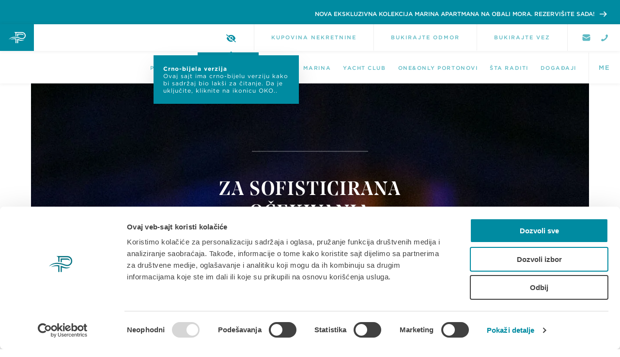

--- FILE ---
content_type: text/html; charset=UTF-8
request_url: https://portonovi.com/me/annual-calendar/international-dance-day-cuban-music-with-daily-milonga-salsa-party
body_size: 26606
content:
<!DOCTYPE html>
<!--[if lt IE 9]>
<html lang="sr-ME"  class="oldie"> <![endif]-->
<!--[if gt IE 10]><!-->
<html lang="sr-ME" id="html">
<!--<![endif]-->
<head>
    
<title>Portonovi dešavanja | Kubanska muzika, milonga i salsa zabava</title>
<meta name="title" content="Portonovi dešavanja | Kubanska muzika, milonga i salsa zabava">
<meta name="description" content="Proslavite svjetski Međunarodni dan plesa uz kubansku muziku, dnevnu milonga &amp; salsa zabavu na Marina trgu. Pridružite se proljećnom praznovanju u Portonovom">
<meta name="keywords" content="">
<link rel="canonical" href="https://portonovi.com/me/annual-calendar/international-dance-day-cuban-music-with-daily-milonga-salsa-party">
<meta name="robots" content="index, follow">




    <meta property="og:title" content="Portonovi dešavanja | Kubanska muzika, milonga i salsa zabava">
    <meta property="og:description" content="Proslavite svjetski Međunarodni dan plesa uz kubansku muziku, dnevnu milonga &amp; salsa zabavu na Marina trgu. Pridružite se proljećnom praznovanju u Portonovom.">
    <meta property="og:site_name" content="Portonovi">
    <meta property="og:url" content="https://portonovi.com/me/annual-calendar/international-dance-day-cuban-music-with-daily-milonga-salsa-party">

    
            
        <meta property="og:image" content="https://www.portonovi.com/storage/app/media/webp/Events/marina_square/3. 800x600 Event photo resize_International Dance Day.webp">

    
    
    <meta name="twitter:description" content="Proslavite svjetski Međunarodni dan plesa uz kubansku muziku, dnevnu milonga &amp; salsa zabavu na Marina trgu. Pridružite se proljećnom praznovanju u Portonovom.">
    <meta name="twitter:title" content="Portonovi dešavanja | Kubanska muzika, milonga i salsa zabava">
    <meta name="twitter:image" content="/webp/Events/marina_square/3. 800x600 Event photo resize_International Dance Day.webp">

    <meta charset="utf-8"/>
<meta http-equiv="x-ua-compatible" content="ie=edge">
<meta name="viewport" content="width=device-width, initial-scale=1.0">
<meta charset="UTF-8">
<meta http-equiv="X-UA-Compatible" content="IE=edge,chrome=1"/>
<meta http-equiv="Content-Type" content="text/html; charset=utf-8"/>
<meta name="google-site-verification" content="WSqzYlgbuBmZjzqEg_urIewNpW0fAAX8h1mIj5nXpig" />
<meta name="ahrefs-site-verification" content="d7e2b8d21799288521e8e04738b5be4963e07bf87b1df18fa5650eafcdf05de2">
<meta name="facebook-domain-verification" content="2s5xei0yf3ckcblu2eltnla61p89is" />


        <link rel="alternate" href="https://portonovi.com/en/annual-calendar/international-dance-day-cuban-music-with-daily-milonga-salsa-party" hreflang="x-default">
        <link rel="alternate" href="https://portonovi.com/en/annual-calendar/international-dance-day-cuban-music-with-daily-milonga-salsa-party" hreflang="en">
        <link rel="alternate" href="https://portonovi.com/me/annual-calendar/international-dance-day-cuban-music-with-daily-milonga-salsa-party" hreflang="sr-ME">
        <link rel="alternate" href="https://portonovi.com/ru/annual-calendar/international-dance-day-cuban-music-with-daily-milonga-salsa-party" hreflang="ru">
<!-- HREFLANG MACRO   -->
<link rel="icon" type="image/png" sizes="16x16" href="https://portonovi.com/themes/portonovi/assets/favicon/favicon.ico">
<link rel="icon" type="image/png" sizes="16x16" href="https://portonovi.com/themes/portonovi/assets/favicon/favicon-16x16.png">
<link rel="icon" type="image/png" sizes="32x32" href="https://portonovi.com/themes/portonovi/assets/favicon/favicon-32x32.png">
<link rel="apple-touch-icon" sizes="120x120" href="https://portonovi.com/themes/portonovi/assets/favicon/apple-icon-120x120.png">
<link rel="apple-touch-icon" sizes="144x144" href="https://portonovi.com/themes/portonovi/assets/favicon/apple-icon-144x144.png">
<link rel="apple-touch-icon" sizes="152x152" href="https://portonovi.com/themes/portonovi/assets/favicon/apple-icon-152x152.png">
<link rel="apple-touch-icon" sizes="167x167" href="https://portonovi.com/themes/portonovi/assets/favicon/apple-icon-167x167.png">
<link rel="apple-touch-icon" sizes="180x180" href="https://portonovi.com/themes/portonovi/assets/favicon/apple-icon-180x180.png">
<meta name="msapplication-TileColor" content="#006E7A">
<meta name="msapplication-TileImage" content="/ms-icon-144x144.png">
<META HTTP-EQUIV="Content-type" CONTENT="text/html; charset=UTF-8">
<meta name="facebook-domain-verification" content="at1ymlq7ggkyythgl7ntest7t1wzhc" />
<link rel="stylesheet" href="https://portonovi.com/themes/portonovi/assets/Scripts/flickity/flickity.min.css">
<link rel="stylesheet" type="text/css" href="https://cloud.typography.com/6080432/7538212/css/fonts.css"/>
<link href="https://portonovi.com/themes/portonovi/assets/fullcalendar/lib/main.min.css" rel='stylesheet'/>
<link href="https://cdn.jsdelivr.net/npm/bootstrap@5.2.0/dist/css/bootstrap.min.css" rel="stylesheet" integrity="sha384-gH2yIJqKdNHPEq0n4Mqa/HGKIhSkIHeL5AyhkYV8i59U5AR6csBvApHHNl/vI1Bx" crossorigin="anonymous">
<link rel="stylesheet" href="https://stackpath.bootstrapcdn.com/bootstrap/4.1.1/css/bootstrap.min.css">
<link rel="stylesheet" href="https://cdnjs.cloudflare.com/ajax/libs/bootstrap-select/1.13.1/css/bootstrap-select.css" />

<link href="https://cdnjs.cloudflare.com/ajax/libs/bootstrap-datepicker/1.3.0/css/datepicker.css" rel="stylesheet" type="text/css" />
<link rel="stylesheet" href="https://cdnjs.cloudflare.com/ajax/libs/font-awesome/6.0.0-beta3/css/all.min.css" integrity="sha512-Fo3rlrZj/k7ujTnHg4CGR2D7kSs0v4LLanw2qksYuRlEzO+tcaEPQogQ0KaoGN26/zrn20ImR1DfuLWnOo7aBA==" crossorigin="anonymous" referrerpolicy="no-referrer" />
<link rel="stylesheet" href="https://portonovi.com/themes/portonovi/assets/Scripts/intelInput/intlTelInput.min.css?v1.36">
<link rel="stylesheet" href="https://portonovi.com/themes/portonovi/assets/Scripts/nice-select/css/nice-select.min.css?v1.36">
<link rel="stylesheet" href="https://portonovi.com/themes/portonovi/assets/css/style.min.css?v92.7">
<link rel="stylesheet" href="https://portonovi.com/themes/portonovi/assets/css/font.css?v1.93">
<link rel="stylesheet" href="https://portonovi.com/themes/portonovi/assets/css/callback.css?v1.96">
<link rel="stylesheet" href="https://portonovi.com/themes/portonovi/assets/Scripts/datepicker/datepicker.min.css">

<link rel="stylesheet" href="https://portonovi.com/themes/portonovi/assets/Scripts/multiselect/bootstrap-multiselect.min.css">


<link rel="stylesheet" type="text/css" href="https://portonovi.com/themes/portonovi/assets/Scripts/daterangepicker/daterangepicker.css" />

<link href="https://portonovi.com/themes/portonovi/assets/Scripts/aos/aos.css" rel="stylesheet">


<link rel="stylesheet" href="https://portonovi.com/themes/portonovi/assets/css/back.min.css?1.2.2">

<link rel="stylesheet" href="https://portonovi.com/themes/portonovi/assets/css/back-new.css?1.3.8">









<!-- Google Tag Manager -->
<script>(function(w,d,s,l,i){w[l]=w[l]||[];w[l].push({'gtm.start':
            new Date().getTime(),event:'gtm.js'});var f=d.getElementsByTagName(s)[0],
        j=d.createElement(s),dl=l!='dataLayer'?'&l='+l:'';j.async=true;j.src=
        'https://www.googletagmanager.com/gtm.js?id='+i+dl;f.parentNode.insertBefore(j,f);
    })(window,document,'script','dataLayer','GTM-TBT9WPR');</script>
<!-- End Google Tag Manager -->




<!-- <script>
    var input=document.querySelector('#phone');
      var iti=window.intlTelInput(input,{
          utilsScript:'js/main/utils.js',
          initialCountry:'az',
          // nationalMode:'true',
          separateDialCode:'false'

      })
  </script> -->

<style>
    .grecaptcha-badge{
        display: none;
    }
</style>

<style>

@media(max-width:1500px){
    .nav-link{
        font-size: 1.1rem;
    }
    .book-btn{
        font-size: 1.1rem;
    }
}
@media (max-width: 1023.98px){
.nav-link {
  font-family: "NoeDisplay-Medium";
  font-weight: normal;
  font-size: 2.8rem;
  line-height: 3.2rem;
  text-transform: none;
  letter-spacing: 0;
  display: inline-block;
}
}

</style>




    <META HTTP-EQUIV="Content-type" CONTENT="text/html; charset=UTF-8">

    <script src="https://www.google.com/recaptcha/api.js?onload=CaptchaCallback&render=explicit" async defer></script>

    <script type="text/javascript">
        var CaptchaCallback = function () {
            grecaptcha.render('RecaptchaFieldContact', {'sitekey': '6Lf1hgAfAAAAANz9RqlPBCJSHUXG1-cLy7bV5Xf_'});
            grecaptcha.render('RecaptchaFieldContact2', {'sitekey': '6Lf1hgAfAAAAANz9RqlPBCJSHUXG1-cLy7bV5Xf_'});
        };
    </script>
    <script>
        function timestamp() {
            var response = document.getElementById("g-recaptcha-response");
            if (response == null || response.value.trim() == "") {
                var elems = JSON.parse(document.getElementsByName("captcha_settings")[0].value);
                elems["ts"] = JSON.stringify(new Date().getTime());
                document.getElementsByName("captcha_settings")[0].value = JSON.stringify(elems);
            }

        }

        setInterval(timestamp, 500);
    </script> 

<script defer src="https://cdn.corpowid.com/corpowid.js"  data-corpowid-lang="en"  data-account="b0b54013-25dd-4097-990a-291e1c7e65a6" ></script>

</head>

<body class="newsContentPage  ">


<!-- Google Tag Manager (noscript) -->
<noscript><iframe src="https://www.googletagmanager.com/ns.html?id=GTM-TBT9WPR"
                  height="0" width="0" style="display:none;visibility:hidden"></iframe></noscript>
<!-- End Google Tag Manager (noscript) -->


<style>
    .hero__image {
        width: 100%;
        height: 100%;
        object-fit: cover;
    }
    .news-post__copy img {
    padding-top: 0px;
    padding-bottom: 0px;
}
    .see-do__logo {
   
    background:#fff;
    }
    html[lang="ru"] .rental-offers .offer-item .heading-std{
        height: 7.6rem;
    }
    #top-wrapper {
        top: 50px;
    }
    
    .banner {
        background: #008BA1;
        padding: 1.6rem;
        position: fixed;
        top: 0;
        right: 0;
        left: 0;
        width: 100%;
        display: flex;
        justify-content: flex-end;
        align-items: center;
        z-index: 200000;
        height: 50px;
        padding-right:0;
    }
    
    .banner a {
        color: #FFF;
        font-size: 12px;
        font-style: normal;
        font-weight: 500;
        line-height: normal;
        text-transform: uppercase;
        display: flex;
        align-items: center;
        position: relative;
        height: 110%;
        width: 590px;
    }

    html[lang="sr-ME"] .banner a{
        width:640px
    }
     html[lang="ru"] .banner a{
        width:885px
    }
    
    .banner a svg {
        width: 1.5rem;
        height: 1.5rem;
        transition: all .3s ease-in-out;
        position: absolute;
        right: 1.5rem;
        top: 50%;
        transform: translateY(-50%);
    }
    
    .content {
        position: absolute;
        overflow: hidden;
        left: 10px;
        color: white;
        transition: top .4s ease-out;
        padding-right: 4rem;
    }
    
    .top {
        top: 6px;
        animation: moveTop 6s ease infinite;
    }
    
    .bottom {
        top: 40px;
        animation: moveBottom 6s ease infinite;
    }
    .banner a:hover svg{
        right:1rem;
    }
    
    @keyframes moveTop {
        0% { top: 6px; }
        10% { top: -40px; }
        100% { top: -40px; }
    }
    
    @keyframes moveBottom {
        0% { top: 40px; }
        10% { top: 6px; }
        100% { top: 6px; }
    }
    
    @keyframes moveTop2 {
        0% { top: 8px; }
        10% { top: -42px; }
        100% { top: -42px; }
    }
    
    @keyframes moveBottom2 {
        0% { top: 42px; }
        10% { top: 8px; }
        100% { top: 8px; }
    }
    
    .banner a:hover .top,
    .banner a:hover .bottom {
        animation-play-state: paused;
    }
    
    @media(max-width: 600px) {
        .banner a {
            font-size: 10px;
            padding-right: 2rem;
        }
        .banner a svg {
            width: 1rem;
            height: 1rem;
        }
        #top-wrapper {
            top: 44px;
        }
    }
    
    @media(max-width: 500px) {
        .banner a {
            font-size: 9px;
            width:100%;
            padding-right:0;
            height:60%;
        }
           .content {
       text-align:center;
    }
    
        .banner {
            padding: 1rem;
        }
        .content{
            padding-left:1rem;
        }
        #top-wrapper {
            top: 50px;
        }
    }
    
    @media(max-width: 450px) {
        .banner a {
            font-size: 10px;
            height:120%;
    
        }
        .content{
            padding-left:0;
            padding-right:2rem;
            left:0;
            width:100%;
               display:flex;
            flex-direction:column;
            align-items:center;
            padding-right:0;
        }
        .content span{
            margin-top:.5rem;
        }
        .banner a svg{
            right:0rem;
            position:relative;
            top:auto;
            transform:unset;
        }
    
       
    .top {
        top: 8px;
        animation: moveTop2 6s ease infinite;
    }
    
    .bottom {
        top: 42px;
        animation: moveBottom2 6s ease infinite;
    }
    }
    
    @media(max-width: 400px) {
        .banner a {
            font-size: 8px;
        }
      
    }
    </style>
    
    <div class="banner">
        <a href="https://marina-apartments.portonovi.com/me?utm_source=homepage&utm_medium=banner_mne&utm_campaign=homepage_banner&utm_id=banner">
            <span class="top content">  NOVA EKSKLUZIVNA KOLEKCIJA MARINA APARTMANA NA OBALI MORA.
            <span>
           REZERVIŠITE SADA!  <svg xmlns="http://www.w3.org/2000/svg" width="20" height="15" viewBox="0 0 20 15" fill="none">
                <path d="M18.376 7.5L19.188 6.70941L20 7.5L19.188 8.29059L18.376 7.5ZM1.1485 8.61823C0.843899 8.61823 0.551772 8.50042 0.336387 8.29071C0.121001 8.081 -7.28937e-07 7.79657 -7.28937e-07 7.5C-7.28937e-07 7.20343 0.121001 6.919 0.336387 6.70929C0.551772 6.49958 0.843899 6.38176 1.1485 6.38176V8.61823ZM12.297 0L19.188 6.70941L17.564 8.29059L10.673 1.58118L12.297 0ZM19.188 8.29059L12.297 15L10.673 13.4188L17.564 6.70941L19.188 8.29059ZM18.376 8.61823H1.1485V6.38176H18.376V8.61823Z" fill="white"/>
            </svg>
            </span>
            
            </span>
            <span class="bottom content"> NOVA EKSKLUZIVNA KOLEKCIJA MARINA APARTMANA NA OBALI MORA.
            
            <span>
            
           REZERVIŠITE SADA! <svg xmlns="http://www.w3.org/2000/svg" width="20" height="15" viewBox="0 0 20 15" fill="none">
                <path d="M18.376 7.5L19.188 6.70941L20 7.5L19.188 8.29059L18.376 7.5ZM1.1485 8.61823C0.843899 8.61823 0.551772 8.50042 0.336387 8.29071C0.121001 8.081 -7.28937e-07 7.79657 -7.28937e-07 7.5C-7.28937e-07 7.20343 0.121001 6.919 0.336387 6.70929C0.551772 6.49958 0.843899 6.38176 1.1485 6.38176V8.61823ZM12.297 0L19.188 6.70941L17.564 8.29059L10.673 1.58118L12.297 0ZM19.188 8.29059L12.297 15L10.673 13.4188L17.564 6.70941L19.188 8.29059ZM18.376 8.61823H1.1485V6.38176H18.376V8.61823Z" fill="white"/>
            </svg>
            </span>
            </span>
        </a>
    </div>
    
    
    
    
    
    <header id="top-wrapper">
        <div id="logo-wrapper">
            <a  href="https://portonovi.com/me">
                <svg id="logo" xmlns="http://www.w3.org/2000/svg" viewBox="0 0 600 364">
                    <g class="portonovi-logo">
                        <g class="MONTENEGRO">
                            <path class="letter"
                                  d="M466.73 349.55a13.86 13.86 0 00-27.68 1.4v.05a13.85 13.85 0 0027.67-1.4zm-6 .81c0 4.55-3.2 8.26-7.82 8.26s-7.9-3.79-7.9-8.33v-.08c0-4.54 3.21-8.26 7.83-8.26s7.89 3.79 7.89 8.34z"/>
                            <path class="letter"
                                  d="M423.82 354.07a8.21 8.21 0 005.58-8.22v-.07a8.4 8.4 0 00-2.23-6.06c-1.72-1.75-4.29-2.69-7.6-2.69h-11.92v26.52h5.74v-8.49h4.5l5.59 8.49h6.71zm-.23-7.91c0 2.23-1.6 3.75-4.39 3.75h-5.81v-7.61h5.7c2.79 0 4.5 1.28 4.5 3.78z"/>
                            <path class="letter"
                                  d="M370.94 350.29v.07c0 7.85 5.59 13.64 13.71 13.64a16.74 16.74 0 0011.14-4.21v-11.51h-11.33v5h5.77v3.79a9 9 0 01-5.4 1.59c-4.61 0-7.89-3.57-7.89-8.41v-.08c0-4.51 3.31-8.26 7.49-8.26a9.53 9.53 0 016.81 2.69l3.61-4.43a14.15 14.15 0 00-10.24-3.64 13.5 13.5 0 00-13.67 13.72"/>
                            <path class="letter"
                                  d="M361.2 337.03h-19.67v26.52h19.86v-5.19h-14.16v-5.57h12.29v-5.19h-12.29v-5.38h13.97v-5.19z"/>
                            <path class="letter"
                                  d="M310.29 337.03H305v26.52h5.66v-16.86l12.63 16.86h4.88v-26.52h-5.66v16.33l-12.22-16.33z"/>
                            <path class="letter"
                                  d="M293.02 337.03h-19.67v26.52h19.86v-5.19h-14.16v-5.57h12.29v-5.19h-12.29v-5.38h13.97v-5.19z"/>
                            <path class="letter" d="M263.24 337.03h-21.61v5.38h7.94v21.14h5.74v-21.14h7.93v-5.38z"/>
                            <path class="letter"
                                  d="M213.75 337.03h-5.28v26.52h5.66v-16.86l12.63 16.86h4.87v-26.52h-5.66v16.33l-12.22-16.33z"/>
                            <path class="letter"
                                  d="M183.94 336.57A13.6 13.6 0 00170 350.29v.07a13.86 13.86 0 0027.71-.07v-.08a13.47 13.47 0 00-13.77-13.64zm7.82 13.79c0 4.55-3.21 8.26-7.82 8.26s-7.9-3.79-7.9-8.33v-.08c0-4.54 3.2-8.26 7.82-8.26s7.9 3.79 7.9 8.34z"/>
                            <path class="letter"
                                  d="M139.43 337.03h-6.18v26.52h5.63v-17.2l7.26 11.21h.15l7.34-11.33v17.32h5.7v-26.52h-6.19l-6.85 11.21-6.86-11.21z"/>
                        </g>
                        <g class="PORTONOVI">
                            <path class="letter"
                                  d="M592.32 226.07h-10.53v2.26a14 14 0 015.88 3.13 7.62 7.62 0 012.05 5.4v47.73H600v-58.52z"/>
                            <path class="letter"
                                  d="M556.54 226.07l-17.55 45-17.64-45h-15.58v2.25a14 14 0 015.87 3.14 6.23 6.23 0 011.39 2.07L534.22 285h9.2l24.24-58.94z"/>
                            <path class="letter"
                                  d="M467.16 225.07c-18 0-30.68 13.79-30.68 30.26v.17c0 16.47 12.54 30.1 30.52 30.1s30.68-13.8 30.68-30.27v-.16c0-16.47-12.54-30.1-30.52-30.1zm19.74 30.43c0 11.37-8.11 20.57-19.74 20.57s-19.89-9.37-19.89-20.74v-.16c0-11.37 8.11-20.57 19.73-20.57s19.9 9.36 19.9 20.73z"/>
                            <path class="letter"
                                  d="M404.05 226.07v40.47l-31.35-40.47h-17.46v2.26a13.94 13.94 0 015.87 3.13 7.67 7.67 0 012.06 5.64v47.49h10.12V243l32.27 41.63h8.61v-58.56z"/>
                            <path class="letter"
                                  d="M309.51 225.07c-18 0-30.68 13.79-30.68 30.26v.17c0 16.47 12.54 30.1 30.51 30.1S340 271.8 340 255.33v-.16c0-16.47-12.52-30.1-30.49-30.1zm19.73 30.43c0 11.37-8.11 20.57-19.73 20.57s-19.9-9.37-19.9-20.74v-.16c0-11.37 8.11-20.57 19.73-20.57s19.9 9.36 19.9 20.73z"/>
                            <path class="letter" d="M219.2 235.6h18.64v49h10.29v-49h18.64v-9.53H219.2v9.53z"/>
                            <path class="letter"
                                  d="M202.56 244.72v-.17a17.72 17.72 0 00-4.85-12.63c-3.77-3.67-9.53-5.85-16.89-5.85h-34v2.25a13.88 13.88 0 015.87 3.14 7.62 7.62 0 012.06 5.68V284.58H165V264.2h12.87l14.38 20.39h12.21l-15.8-22.15c8.13-2.34 13.9-8.11 13.9-17.72zM165 255.08v-19.64h15c7.61 0 12.13 3.42 12.13 9.69v.17c0 5.94-4.69 9.78-12 9.78z"/>
                            <path class="letter"
                                  d="M101.07 225.07c-18 0-30.68 13.79-30.68 30.26v.17c0 16.47 12.54 30.1 30.52 30.1s30.68-13.8 30.68-30.27v-.16c0-16.47-12.54-30.1-30.52-30.1zm19.73 30.43c0 11.37-8.11 20.57-19.73 20.57s-19.89-9.37-19.89-20.74v-.16c0-11.37 8.11-20.57 19.73-20.57s19.89 9.4 19.89 20.73z"/>
                            <path class="letter"
                                  d="M31 226.07H0v2.25a13.88 13.88 0 015.87 3.14 7.75 7.75 0 012.07 5.82V284.58h10.28v-18.8h11.62c12.88 0 23.41-6.85 23.41-20v-.16c0-11.77-8.52-19.55-22.25-19.55zm11.79 20c0 6.11-4.85 10.45-12.62 10.45h-12v-21.08h12c7.69 0 12.62 3.59 12.62 10.45z"/>
                        </g>
                        <g class="Monogram">
                            <path class="PATH04"
                                  d="M246.38 91.67c-26.54 0-50.14 13-56.48 18l.28.27c10.49-3.35 21.4-8.68 48.39-8.68a97.54 97.54 0 0121.13 2.85v56.24h11.81V94.73a112.14 112.14 0 00-25.13-3.06z"/>
                            <path class="PATH03"
                                  d="M349.19 24.53h-64.83v36c3.9.79 7.87 1.69 11.8 2.74V36.33h51.63c19.16-.08 28 9.44 29.47 10.7-.02-.84-2-22.5-28.07-22.5z"/>
                            <path class="PATH02"
                                  d="M352 115.44c-14.68 0-30.15-4.75-44.68-9.89l-2.85-1c-6.44-2.28-13.08-4.65-20.05-6.66v62.5h11.8v-45.71s4.06 1.32 10 3.08c9.66 2.86 24.28 6.72 34.57 6.72a61.06 61.06 0 0032.95-9.12 46.9 46.9 0 008.43-6.58l-.27-.27c-8.9 4.65-18.72 6.93-29.9 6.93z"/>
                            <path class="PATH01"
                                  d="M402 50.71C401.86 20.11 381 0 350.59 0H243.44v1.93c5.16 1.56 9.21 3.75 12 6.5s4.2 6.52 4.35 11.44v37.49c3.31.21 6.6.51 9.82.89l2 .24V11.81h79.79c14.89 0 38.78 9.79 38.78 38.9 0 21.37-17.09 38.1-38.91 38.1-8.33 0-19.63-2.63-35.58-8.26-15.75-5.57-37.62-12.1-67.11-12.1-29.81 0-52.39 10-64.78 18.9a90.91 90.91 0 00-17.43 16.32l.23.24c16.4-12.44 43.21-25.78 78.81-25.78 21.12 0 42.77 4.26 66.7 12.73 15.27 5.4 27.77 9 39.16 9 28.44 0 50.71-21.58 50.71-49.14z"/>
                        </g>
                    </g>
                </svg>
                <svg version="1.1" id="logo-mob" xmlns="http://www.w3.org/2000/svg" x="0" y="0" viewBox="0 0 276 188"
                     xml:space="preserve">
                        <g>
                            <path class="path04"
                                  d="M165.5 123.2c-8.6-3.1-17.7-6.4-27.2-9.1v74h14.6v-54s28.3 12.1 51.4 12.1c34.7 0 51.1-21.4 51.1-21.4-11.4 6.8-23.9 10-38 10-16.3-.1-33.2-5-51.9-11.6"/>
                            <path class="path03"
                                  d="M209.3 43.2c27.2 0 34.2 13.6 34.2 13.6 0-19.7-16.1-28.3-37.5-28.3h-67.7v42.9c5 1 9.9 2.2 14.6 3.5V43.2h56.4z"/>
                            <path class="path02"
                                  d="M26.4 130s27.6-11.3 54.2-11.3c21.5 0 29.2 4.2 29.2 4.2V188h14.6v-77.1c-9.7-2.5-19.7-3.8-29.7-3.9-40.3-.1-68.3 22.9-68.3 23"/>
                            <path class="path01"
                                  d="M216.6 0H90.7v3c6.1 1.8 10.8 4.3 14.1 7.6 3.1 3 4.8 7.4 4.9 13v44.1c5 .3 9.9.8 14.6 1.4V14.6h92.2c24.8.1 44.8 20.2 44.8 45s-20.1 44-44.8 44c-11 0-25.3-3.9-41.2-9.6-22.2-7.9-46.9-14-78.2-14C29.7 80 0 125.7 0 125.7c26.5-21.8 59.8-33.6 94.2-33.3 28.9 0 54.5 6.6 76.7 14.5 17.2 6.1 32.2 10.5 45.7 10.5 32.8 0 59.4-24.9 59.4-57.8C276 26.8 249.4.1 216.6 0"/>
                        </g>
                        </svg>
    
            </a>
        </div>
    
        <section id="book-wrapper">
            <div id="co-ords">
    
                <a  href="/me/contact">
    
                    <img src="https://portonovi.com/themes/portonovi/assets/images/contact3.svg" class="mail-icon mail-icon-green" style="margin-right: 5px;" alt="">
                    <img src="https://portonovi.com/themes/portonovi/assets/img/contact-gold.svg" class="mail-icon" style="margin-right: 5px;" alt="">
     
                </a>
                <a  href="tel:+382 67 994 994" style="display:flex;align-items: center;justify-content: center;">
                    <img src="https://portonovi.com/themes/portonovi/assets/images/phone.svg"alt="" class="phone-img" style="">
                    <img src="https://portonovi.com/themes/portonovi/assets/img/phone-gold.svg"alt="" class="phone-img" style="">
    
                </a>
                <!-- <img id="co-ords__icon" src="https://portonovi.com/themes/portonovi/assets/resources/images/coord-icon.svg"/> -->
            </div>
    
    
    
            <a  class="book-btn" title="BUKIRAJTE VEZ" href="https://portonovi.com/me/book-berth"  >
                BUKIRAJTE VEZ
            </a>
    
            <a  class="book-btn" target="_blank" href="https://be.synxis.com/?adult=1&arrive=2022-02-02&chain=10205&child=0&clearcache=all&config=portonovi&configcode=portonovi&currency=EUR&depart=2022-02-03&hotel=8483&level=hotel&locale=en-US&nocache=true&notrack=true&rooms=1&theme=portonovi&themecode=portonovi">BUKIRAJTE ODMOR</a>
    
    
            <a  class="book-btn" title="KUPOVINA NEKRETNINE" href="https://portonovi.com/me/contact" target="_blank">
                KUPOVINA NEKRETNINE
            </a>
            <div class="menu-btn">
                <div class="menu-btn__burger">
                    <span></span>
                </div>
            </div>
    
            <div id="nav-lang-mob" class="language-dropdown">
                <ul class="lang-list">
                                                                        <li class="lang-item " title="EN">
    
                                <a  data-request-data="locale:'en'" href="javascript:void(0);"
                                   data-request="onSwitchLocale">EN</a>
                            </li>
                                                                                                <li class="lang-item " title="RU">
    
                                <a  data-request-data="locale:'ru'" href="javascript:void(0);"
                                   data-request="onSwitchLocale">RU</a>
                            </li>
                                                                                                <li class="lang-item selected" title="ME">
                                <a  href="javascript:void(0);"><span>ME</span></a>
                            </li>
                                                
                </ul>
            </div>
            <a  href="javascript:void(0)" class="eye-btn" style="float: right;">
    
                <i class="fa-solid fa-eye-slash"></i>
    
                <span class="eye-popup">
                   <strong> Crno-bijela verzija</strong></br>
                   Ovaj sajt ima crno-bijelu verziju kako bi sadržaj bio lakši za čitanje. Da je uključite, kliknite na ikonicu OKO..
    
                    <strong class="no-lang no-lang-1">Zvučna pratnja</strong>
                   <span class="no-lang"> Ovaj sajt sadrži zvučnu pratnju. Da preslušate tekst, označite ga mišem i kliknite na ikonicu koja će se pojaviti..</span>
                </span>
            </a>
         
    
       
    
        </section>
        <nav id="nav-wrapper">
            <div id="nav-wrapper__inner" class="clearfix">
                <style>
                    .book-btn-mob{
                        min-height: 82px;
                    }
                </style>
                <a  class="book-btn book-btn-mob" id="book-berth-mob" title="BUKIRAJTE VEZ" href="https://portonovi.com/me/book-berth"
                   >
                    BUKIRAJTE VEZ
                </a>
    
    
    
                <a  class="book-btn book-btn-mob" target="_blank" href="https://be.synxis.com/?adult=1&arrive=2022-02-02&chain=10205&child=0&clearcache=all&config=portonovi&configcode=portonovi&currency=EUR&depart=2022-02-03&hotel=8483&level=hotel&locale=en-US&nocache=true&notrack=true&rooms=1&theme=portonovi&themecode=portonovi">BUKIRAJTE ODMOR</a>
    
                <a  class="book-btn book-btn-mob" id="book-now-mob" title="Property Enquiry"
                   href="https://portonovi.com/me/contact"
                   target="_blank">
                    KUPOVINA NEKRETNINE
                </a>
    
    
    
    
                <ul id="nav-main">
                     
                                                                        <li class="nav-item ">
                                <a  class="nav-link   "
                                   href="https://portonovi.com/me/portonovi" > Portonovi</a>
                            </li>
                                                                                                <li class="nav-item ">
                                <a  class="nav-link   "
                                   href="https://portonovi.com/me/residences" > NEKRETNINE</a>
                            </li>
                                                                                                <li class="nav-item ">
                                <a  class="nav-link   "
                                   href="https://portonovi.com/me/rental" > Rizort</a>
                            </li>
                                                                                                <li class="nav-item ">
                                <a  class="nav-link   "
                                   href="https://portonovi.com/me/marina" > Marina</a>
                            </li>
                                                                                                <li class="nav-item ">
                                <a  class="nav-link   "
                                   href="https://yachtclub.portonovi.com/me" target="_blank"> Yacht Club</a>
                            </li>
                                                                                                <li class="nav-item ">
                                <a  class="nav-link   "
                                   href="https://portonovi.com/me/oneonly-resort" > One&amp;Only Portonovi</a>
                            </li>
                                                                                                <li class="nav-item ">
                                <a  class="nav-link   "
                                   href="https://portonovi.com/me/see-do" > Šta raditi</a>
                            </li>
                                                                                                <li class="nav-item ">
                                <a  class="nav-link   "
                                   href="https://portonovi.com/me/annual-calendar" > DOGAĐAJI</a>
                            </li>
                                                
                    <div id="co-ords-mob">
                        <a  href="/me/contact">
    
                            <img src="https://portonovi.com/themes/portonovi/assets/images/contact3.svg" class="mail-icon" style="margin-right: 5px;" alt="">
                            <img src="https://portonovi.com/themes/portonovi/assets/img/contact-gold.svg" class="mail-icon" style="margin-right: 5px;" alt="">
    
                        </a>
                        <a  href="tel:+382 67 994 994" style="display:flex;align-items: center;justify-content: center;">
                            <img src="https://portonovi.com/themes/portonovi/assets/images/phone.svg"alt="" class="phone-img" style="">
                            <img src="https://portonovi.com/themes/portonovi/assets/img/phone-gold.svg"alt="" class="phone-img" style="">
    
                        </a>
                    </div>
    
                </ul>
                <div id="nav-lang" class="language-dropdown">
                    <label for="toggle" class="lang-selected" title="Click to select the language">
                                                        
                                                                                    
                                                                                                                <span class="lang-text">ME</span>
                                                        
                    </label>
                    <ul class="lang-list">
    
                                                                                    <li class="lang-item " title="EN">
    
                                    <a  data-request-data="locale:'en'" href="javascript:void(0);"
                                       data-request="onSwitchLocale">EN</a>
                                </li>
                                                                                                                <li class="lang-item " title="RU">
    
                                    <a  data-request-data="locale:'ru'" href="javascript:void(0);"
                                       data-request="onSwitchLocale">RU</a>
                                </li>
                                                                                                                <li class="lang-item selected" title="ME">
                                    <a  href="javascript:void(0);"><span>ME</span></a>
                                </li>
                                                        
    
                    </ul>
                </div>
    
    
            </div>
        </nav>
    
    
    </header>
    
    <style>
    
      
    
        .book-btn-festive::after{
            display:none;
        }
        .book-btn-festive-mob{
            display:none;
        }
    
        .mob-none{
            display: none;
        }
    
        @media(max-width:992px){
              .book-btn-festive-mob{
                display:block;
                background-color: #008BA1;
                color: #fff !important;
                padding: 26px 18px;
                margin: 0;
                position: relative;
                z-index: 2;
                font-family: "NoeDisplay-Medium";
            font-weight: normal;
            font-size: 2.8rem;
            line-height: 3.2rem;
            text-transform: none;
            letter-spacing: 0;
           
            }
            .mob-none{
                display: block;
            }
           
          
        }
        .policy-module{
            padding-top: 9rem;
        }
        #main-wrapper{
            padding-top: 5rem;
        }
        </style>
<section id="hero-wrapper" class="o-mg-btm-md">
    <div class="container-fluid">
        <div class="hero__module ">
            <div class="hero-parallax">
                <div class="hero__titles">

                    <h1>ZA SOFISTICIRANA OČEKIVANJA</h1>
                </div>
                <div class="hero__image-wrapper">

                    <img class="hero__image"
                         srcset="https://portonovi.com/storage/app/media/webp/Events/events-portonovi-resorts-activities-2023-1-2-1.webp?anchor=center&amp;mode=crop&amp;width=2000&amp;height=1250&amp;rnd=132473395726630000 2000w,
                     https://portonovi.com/storage/app/media/webp/Events/events-portonovi-resorts-activities-2023-1-2-1.webp?anchor=center&amp;mode=crop&amp;width=1440&amp;height=900&amp;rnd=132473395726630000 1440w,
                     https://portonovi.com/storage/app/media/webp/Events/events-portonovi-resorts-activities-2023-1-2-1.webp?anchor=center&amp;mode=crop&amp;width=1280&amp;height=800&amp;rnd=132473395726630000 1280w "
                         src="https://portonovi.com/storage/app/media/webp/Events/events-portonovi-resorts-activities-2023-1-2-1.webp?anchor=center&amp;mode=crop&amp;width=2000&amp;height=1250&amp;rnd=132473395726630000"
                         alt="">


                    <span class="scroll-btn">

                        <a href="#">

                            <span class="mouse">

                                <span>

                                </span>

                            </span>

                        </a>



                    </span>
                </div>
            </div>
        </div>
    </div>
</section>

<section class="event-filter eventDetail">
    <div class="container">
        <div class="row">
            <div class="col-lg-12 eventDetail__top">
                <a href="/annual-calendar" class="back_to_seedo nav_link"><i
                        class="fa-solid fa-arrow-left"></i>NAZAD NA GODIŠNJI KALENDAR DOGAĐAJA</a>
                <h2>
                    Međunarodni dan plesa uz zvuke kubanske muzike, dnevnu milonga i salsa zabavu
                </h2>

                <div>
                                            <span class="eventItem__type">MUZIKA/KONCERTI</span>
                                    </div>

            </div>

            <div class="col-lg-12">
                <div class="eventDetailItem">
                    <div class="eventDetailItem__left">
                        <img src="https://portonovi.com/storage/app/media/webp/Events/marina_square/3.%20800x600%20Event%20photo%20resize_International%20Dance%20Day.webp" class="eventDetailItem__img" alt="">
                    </div>
                    <div class="eventDetailItem__right">
                        <div class="event-detail__right">
                            <div class="cpopBox__timeAndLocation">
                                <div class="cpopBox__timeAndLocation--time">
                                    <span>
                                        <i class="fas fa-clock"></i>

                                        <span class="cpopBox__timeloctxt"> KADA</span>

                                    </span>
                                    <span class="cpopBox__date">
                                                                    Subota, 29. april, 3PM - 10PM
                                
                                                                    </span>
                                    <span class="cpopBox__time"></span>

                                </div>
                                <div class="cpopBox__timeAndLocation--location">
                                    <span>

                                        <i class="fas fa-map-marker-alt"></i>
                                        <span class="cpopBox__timeloctxt">GDJE</span>

                                    </span>
                                    <span class="cpopBox__location">
                                                                                              Marina Square
                                                                                    </span>

                                </div>
                            </div>
                            <div class="cpopBox__note" style="display: block;">
                                <div class="line"></div>
                                <i class="fas fa-thumbtack"></i>
                                <span class="cpopBox__noteSpan"><span>VIŠE INFORMACIJA</span>
                                  <p><a href="mailto:events@portonovi.com">events@portonovi.com</a></p>

<p>Portonovi Resort s ponosom donosi zabavnu proslavu Međunarodnog dana plesa. Neka vam zvuk salse i milonge ispuni uši dok na plesnom podiju pokazujete svoje najbolje pokrete zajedno s plesnom školom Buena Vista.
	<br>Ne propustite izuzetan nastup kubanskih muzičara, koji će predstaviti jedinstvene melodije i ritmove Kube.</p>

                                </span>
                            </div>
                            <div class="cpopBox__footer">
                                <div class="line"></div>
                                <div class="cpopBox__footer--share"
                                     style="display: flex;align-items: center; justify-content: space-between;">
                                    <div style="display:flex">
                                        <svg class="eaec-share-icon" xmlns="http://www.w3.org/2000/svg" width="12"
                                             height="12" viewBox="0 0 12 12">
                                            <path
                                                d="M1.002 8.997L1 9l.003-.046c.015-1.028.116-2.338.8-3.484.955-1.57 1.96-2.422 4.672-2.512v-1.66c0-.09.1-.224.2-.269.101-.044.252-.044.352.045l4.923 3.544c.05.09.05.134.05.224s0 .18-.1.224L6.977 8.654c-.1.09-.251.09-.351.045-.1-.045-.201-.134-.201-.269V6.815c-2.01 0-2.914.135-4.772 3.05-.05.09-.2.135-.301.135h-.1A.342.342 0 0 1 1 9.686v-.224c0-.147 0-.302.002-.465z">
                                            </path>
                                        </svg>
                                        <span>PODIJELI</span>

                                        <div class="career-social social-links">


                                            <a rel="nofollow"
                                               href="https://www.facebook.com/sharer/sharer.php?u=https://portonovi.com/me/annual-calendar/international-dance-day-cuban-music-with-daily-milonga-salsa-party"
                                               title="" target="_blank">
                                                <svg xmlns="http://www.w3.org/2000/svg" width="24" height="24"
                                                     viewBox="0 0 24 24">
                                                    <path class="icon-facebook"
                                                          d="M24 12.073A12.037 12.037 0 0012 0 12.037 12.037 0 000 12.073 12.054 12.054 0 0010.125 24v-8.437H7.078v-3.49h3.047v-2.66c0-3.026 1.792-4.7 4.533-4.7a18.345 18.345 0 012.686.236V7.92h-1.513a1.74 1.74 0 00-1.956 1.885v2.265H17.2l-.532 3.49h-2.8V24A12.054 12.054 0 0024 12.073z"
                                                          fill="#fff"></path>
                                                </svg>
                                            </a>
                                            <a rel="nofollow"
                                               href="https://twitter.com/intent/tweet?url=https://portonovi.com/me/annual-calendar/international-dance-day-cuban-music-with-daily-milonga-salsa-party&amp;text=Međunarodni dan plesa uz zvuke kubanske muzike, dnevnu milonga i salsa zabavu"
                                               title="" target="_blank">
                                                <svg xmlns="http://www.w3.org/2000/svg" width="24" height="24"
                                                     viewBox="0 0 24 24">
                                                    <path class="icon-twitter"
                                                          d="M24 12A12 12 0 1112 0a12 12 0 0112 12zM9.8 18.33a8.177 8.177 0 008.236-8.23c0-.126 0-.252-.006-.372a5.927 5.927 0 001.446-1.5 5.872 5.872 0 01-1.662.456 2.892 2.892 0 001.272-1.6 5.859 5.859 0 01-1.836.7 2.895 2.895 0 00-5 1.98 2.651 2.651 0 00.078.66A8.208 8.208 0 016.36 7.4a2.892 2.892 0 00.9 3.858 2.842 2.842 0 01-1.308-.36v.036a2.9 2.9 0 002.322 2.836 2.884 2.884 0 01-.762.1 2.762 2.762 0 01-.546-.054 2.889 2.889 0 002.7 2.01 5.816 5.816 0 01-3.594 1.236 5.261 5.261 0 01-.69-.042A8.061 8.061 0 009.8 18.33"
                                                          fill="#fff"></path>
                                                </svg>
                                            </a>
                                            <a rel="nofollow"
                                               href="https://www.linkedin.com/sharing/share-offsite/?url=https://portonovi.com/me/annual-calendar/international-dance-day-cuban-music-with-daily-milonga-salsa-party"
                                               title="" target="_blank">
                                                <svg xmlns="http://www.w3.org/2000/svg" width="24.001" height="24"
                                                     viewBox="0 0 24.001 24">
                                                    <path class="icon-linkedin"
                                                          d="M22.229 0H1.772A1.772 1.772 0 000 1.771v20.457A1.772 1.772 0 001.772 24h20.457a1.772 1.772 0 001.772-1.772V1.771A1.772 1.772 0 0022.229 0zM7.153 20.446H3.545V8.98h3.608zm-1.8-13.05a2.072 2.072 0 112.08-2.071 2.043 2.043 0 01-2.084 2.07zm15.102 13.059h-3.608v-6.26c0-1.847-.785-2.417-1.8-2.417a2.194 2.194 0 00-2.12 2.463v6.215H9.321V8.992h3.47v1.588h.046a3.937 3.937 0 013.43-1.91c2.013 0 4.189 1.194 4.189 4.7z"
                                                          fill="#fff"></path>
                                                </svg>
                                            </a>
                                        </div>
                                    </div>

                                    <div class="annual-share" style="margin-right:0;margin-top: 0;">
                                         <span style="font-size:15px">
                                             PODIJELITE PREKO
                                         </span>

                                        <div>
                                            <a href="whatsapp://send?text=Pogledaj događaje u Portonovom ovoga ljeta! %0a%0ahttps://portonovi.com/me/annual-calendar/international-dance-day-cuban-music-with-daily-milonga-salsa-party"
                                               class="whatsapp" target="_blank">
                                                <i class="fa-brands fa-whatsapp"></i>
                                            </a>
                                            <a href="viber://forward?text=Pogledaj događaje u Portonovom ovoga ljeta!  %0a%0ahttps://portonovi.com/me/annual-calendar/international-dance-day-cuban-music-with-daily-milonga-salsa-party"
                                               class="viber" target="_blank">
                                                <i class="fa-brands fa-viber"></i>
                                            </a>
                                            <a href="https://t.me/share/url?url=https://portonovi.com/me/annual-calendar/international-dance-day-cuban-music-with-daily-milonga-salsa-party&text=Pogledaj događaje u Portonovom ovoga ljeta!"
                                               class="telegram" target="_blank">
                                                <i class="fa-brands fa-telegram"></i>
                                            </a>
                                        </div>
                                    </div>
                                </div>
                                <div class="cpopBox__footer--btns">
                                    <div class="copy_link clipboard" onclick="Copy()" data-type="attribute"
                                         data-attr-name="data-clipboard-text" data-model="couponCode"
                                         data-clipboard-text="">
                                        <svg xmlns="http://www.w3.org/2000/svg" width="12" height="12"
                                             viewBox="0 0 12 12">
                                            <path class="eaec-share-link-icon"
                                                  d="M4.395 9.52l-.607.604a1.359 1.359 0 0 1-1.909 0 1.313 1.313 0 0 1-.392-.939c0-.354.14-.688.392-.939L4.114 6.03c.463-.46 1.334-1.136 1.97-.506A.743.743 0 1 0 7.13 4.468c-1.08-1.071-2.675-.873-4.064.506L.83 7.19A2.79 2.79 0 0 0 0 9.185c0 .754.295 1.462.832 1.994A2.833 2.833 0 0 0 2.833 12c.725 0 1.45-.274 2.002-.821l.608-.604a.743.743 0 1 0-1.048-1.054zM11.168.908c-1.16-1.15-2.78-1.213-3.854-.148l-.757.751a.743.743 0 1 0 1.048 1.055l.757-.75c.556-.553 1.284-.324 1.759.147.253.251.392.585.392.939s-.14.688-.392.939L7.736 6.205c-1.09 1.082-1.601.574-1.82.358A.744.744 0 0 0 4.87 7.618c.5.497 1.071.743 1.67.743.734 0 1.508-.37 2.245-1.1l2.384-2.366c.537-.533.832-1.24.832-1.994s-.296-1.462-.832-1.994z"></path>
                                        </svg>
                                        <span>ISKOPIRAJ LINK</span>
                                    </div>
                                    <textarea id="url" rows="1" cols="30" style="display:none;"></textarea>
                                                                        <div class="via_mail">
                                        <a href="mailto:events@portonovi.com">
                                            <svg class="eaec-share-email-icon" xmlns="http://www.w3.org/2000/svg"
                                                 width="12" height="12" viewBox="0 0 12 12">
                                                <path
                                                    d="M.396 2.749l5 2.778c.168.093.385.138.604.138.22 0 .436-.045.604-.138l5-2.778C11.762 2.66 12 2.492 12 2s0-1-.661-1H.66C0 1 0 1.535 0 2c0 .465.238.66.396.749zm11.346 1.379c-.37.2-4.911 2.657-5.138 2.778-.226.123-.385.139-.604.139-.219 0-.378-.016-.604-.139C5.169 6.785.628 4.328.258 4.128c-.26-.14-.258.024-.258.151v6.06c0 .289.372.661.661.661H11.34c.289 0 .661-.372.661-.661v-6.06c0-.127.003-.291-.258-.151z"></path>
                                            </svg>
                                            <span>VIŠE INFORMACIJA </span>
                                        </a>
                                    </div>

                                </div>
                                

                                    <a target="_blank" rel="nofollow"
                                       href="https://www.flickr.com/photos/portonovi/sets/72177720308012619"
                                       class="flickr-link">
                                        PORTONOVI DOGAĐAJI FLICKR GALERIJA
                                        <img src="https://portonovi.com/themes/portonovi/assets/img/flickr-logo.svg" alt="">

                                    </a>
                                
                            </div>

                        </div>
                    </div>
                </div>
            </div>
        </div>


    </div>
    </div>
</section>
<!-- 
    <section class="flickr event-filter">
        <div class="container">
            <div class="row">
                <div class="col-lg-12">
                    <h2>
                        PORTONOVI DOGAĐAJI FLICKR GALERIJA
                    </h2>

                    <div class="flickr-gallery">
                                                    <div class="flickr-galleryItem">
                                <a  target="_blank" href="https://www.flickr.com/photos/portonovi/52869631740/in/album-72177720306442588/"></a>
                                <img src="https://portonovi.com/themes/portonovi/assets/img/flickr-logo.svg" alt="" class="flickr-logo">
                                <img src="https://farm66.staticflickr.com/65535/52869631740_5f03b77a1e.jpg" class="flickr-galleryItem__img" alt="">
                            </div>

                                                    <div class="flickr-galleryItem">
                                <a  target="_blank" href="https://www.flickr.com/photos/portonovi/52869631705/in/album-72177720306442588/"></a>
                                <img src="https://portonovi.com/themes/portonovi/assets/img/flickr-logo.svg" alt="" class="flickr-logo">
                                <img src="https://farm66.staticflickr.com/65535/52869631705_bd6d852d54.jpg" class="flickr-galleryItem__img" alt="">
                            </div>

                                                    <div class="flickr-galleryItem">
                                <a  target="_blank" href="https://www.flickr.com/photos/portonovi/52869418239/in/album-72177720306442588/"></a>
                                <img src="https://portonovi.com/themes/portonovi/assets/img/flickr-logo.svg" alt="" class="flickr-logo">
                                <img src="https://farm66.staticflickr.com/65535/52869418239_3d1ac0855a.jpg" class="flickr-galleryItem__img" alt="">
                            </div>

                                                    <div class="flickr-galleryItem">
                                <a  target="_blank" href="https://www.flickr.com/photos/portonovi/52869688173/in/album-72177720306442588/"></a>
                                <img src="https://portonovi.com/themes/portonovi/assets/img/flickr-logo.svg" alt="" class="flickr-logo">
                                <img src="https://farm66.staticflickr.com/65535/52869688173_09f95cb063.jpg" class="flickr-galleryItem__img" alt="">
                            </div>

                                                    <div class="flickr-galleryItem">
                                <a  target="_blank" href="https://www.flickr.com/photos/portonovi/52869418214/in/album-72177720306442588/"></a>
                                <img src="https://portonovi.com/themes/portonovi/assets/img/flickr-logo.svg" alt="" class="flickr-logo">
                                <img src="https://farm66.staticflickr.com/65535/52869418214_374d7353e6.jpg" class="flickr-galleryItem__img" alt="">
                            </div>

                                                    <div class="flickr-galleryItem">
                                <a  target="_blank" href="https://www.flickr.com/photos/portonovi/52868679227/in/album-72177720306442588/"></a>
                                <img src="https://portonovi.com/themes/portonovi/assets/img/flickr-logo.svg" alt="" class="flickr-logo">
                                <img src="https://farm66.staticflickr.com/65535/52868679227_e260f35167.jpg" class="flickr-galleryItem__img" alt="">
                            </div>

                                                    <div class="flickr-galleryItem">
                                <a  target="_blank" href="https://www.flickr.com/photos/portonovi/52869248721/in/album-72177720306442588/"></a>
                                <img src="https://portonovi.com/themes/portonovi/assets/img/flickr-logo.svg" alt="" class="flickr-logo">
                                <img src="https://farm66.staticflickr.com/65535/52869248721_bfec671510.jpg" class="flickr-galleryItem__img" alt="">
                            </div>

                        

                    </div>
                </div>
            </div>
        </div>
    </section>



 -->



<script src="https://code.jquery.com/jquery-3.5.1.min.js"
        integrity="sha256-9/aliU8dGd2tb6OSsuzixeV4y/faTqgFtohetphbbj0=" crossorigin="anonymous"></script>
<script>
    var $temp = $("<input>");
    var $url = $(location).attr('href');

    $('.clipboard').on('click', function () {
        $("body").append($temp);
        $temp.val($url).select();
        document.execCommand("copy");
        $temp.remove();
    })
</script>
<footer id="footer-wrapper" class="o-pd-top-lg">
    <div class="container">
        <div class="row footer-top-row">
            <div class="col-lg-2 col-xl-2 logo-block">
                <div class="logo-holder">
                    <svg version="1.1" class="mob-logo Monogram" xmlns="http://www.w3.org/2000/svg" x="0" y="0"
                         viewBox="0 0 276 188" xml:space="preserve">
                            <g>
                                <path class="path04"
                                      d="M165.5 123.2c-8.6-3.1-17.7-6.4-27.2-9.1v74h14.6v-54s28.3 12.1 51.4 12.1c34.7 0 51.1-21.4 51.1-21.4-11.4 6.8-23.9 10-38 10-16.3-.1-33.2-5-51.9-11.6"/>

                                <path class="path03"
                                      d="M209.3 43.2c27.2 0 34.2 13.6 34.2 13.6 0-19.7-16.1-28.3-37.5-28.3h-67.7v42.9c5 1 9.9 2.2 14.6 3.5V43.2h56.4z"/>

                                <path class="path02"
                                      d="M26.4 130s27.6-11.3 54.2-11.3c21.5 0 29.2 4.2 29.2 4.2V188h14.6v-77.1c-9.7-2.5-19.7-3.8-29.7-3.9-40.3-.1-68.3 22.9-68.3 23"/>

                                <path class="path01"
                                      d="M216.6 0H90.7v3c6.1 1.8 10.8 4.3 14.1 7.6 3.1 3 4.8 7.4 4.9 13v44.1c5 .3 9.9.8 14.6 1.4V14.6h92.2c24.8.1 44.8 20.2 44.8 45s-20.1 44-44.8 44c-11 0-25.3-3.9-41.2-9.6-22.2-7.9-46.9-14-78.2-14C29.7 80 0 125.7 0 125.7c26.5-21.8 59.8-33.6 94.2-33.3 28.9 0 54.5 6.6 76.7 14.5 17.2 6.1 32.2 10.5 45.7 10.5 32.8 0 59.4-24.9 59.4-57.8C276 26.8 249.4.1 216.6 0"/>

                            </g>
                        </svg>

                </div>
            </div>
            <div class="col-lg-2 col-xl-2 footer-item footer-item--1">
                <div>
                    <h6 class='heading-desc o-cl-sinbad'>ISTRAŽITE</h6>
                <ul class="footer-list">

                                                                        <li   class="    ">
                                <a  href="https://portonovi.com/me/residences" 
                                   class="footer-link">
                                Rezidencije
                                </a>
                            </li>

                                                                                                <li   class="    ">
                                <a  href="https://portonovi.com/me/rental" 
                                   class="footer-link">
                                Rizort
                                </a>
                            </li>

                                                                                                <li   class="    ">
                                <a  href="https://portonovi.com/me/marina" 
                                   class="footer-link">
                                Marina
                                </a>
                            </li>

                                                                                                <li   class="    ">
                                <a  href="https://portonovi.com/me/oneonly-resort" 
                                   class="footer-link">
                                One&amp;Only Portonovi
                                </a>
                            </li>

                                                                                                <li   class="    ">
                                <a  href="https://portonovi.com/me/career" 
                                   class="footer-link">
                                Careers
                                </a>
                            </li>

                                            
                </ul>
                </div>

            </div>
            <div class="col-lg-3 footer-item footer-item--2">
               <div>
                <h6 class='heading-desc o-cl-sinbad'>DOŽIVITE</h6>
                <ul class="footer-list">
                                                                        <li   class="    ">
                                <a  href="https://portonovi.com/me/see-do" 
                                   class="footer-link">
                                    ŠTA RADITI?
                                </a>
                            </li>

                                                                                                <li   class="    ">
                                <a  href="https://portonovi.com/me/annual-calendar" 
                                   class="footer-link">
                                    DOGAĐAJI
                                </a>
                            </li>

                                                                                                <li   class="    ">
                                <a  href="https://portonovi.com/me/journal" 
                                   class="footer-link">
                                    NOVOSTI
                                </a>
                            </li>

                                                                                                <li   class="    ">
                                <a  href="https://portonovi.com/me/blog" 
                                   class="footer-link">
                                    BLOG
                                </a>
                            </li>

                                            

                </ul>
               </div>





            </div>


            <div class="col-lg-3 footer-item footer-item--3">
              <div>
                <h6 class='heading-desc o-cl-sinbad'>MEDIA CENTAR</h6>
                <ul class="footer-list">

                                                                        <li   class="    ">
                                <a  href="https://portonovi.com/me/brand-center" 
                                   class="footer-link">
                                    PORTONOVI BREND
                                </a>
                            </li>

                                                                                                <li   class="    ">
                                <a  href="https://portonovi.com/me/press-influencer-trip-request-form" 
                                   class="footer-link">
                                    ZAHTJEVI ZA MEDIJSKA PUTOVANJA
                                </a>
                            </li>

                                                                                                <li   class="    ">
                                <a  href="https://portonovi.com/me/film-photo-request-form" 
                                   class="footer-link">
                                    ZAHTJEVI ZA SNIMANJE I FOTOGRAFISANJE
                                </a>
                            </li>

                                                            </ul>
              </div>

            </div>

            <div class="col-lg-2 col-xl-2 footer-item footer-item--4">
                <div>
                  <h6 class='heading-desc o-cl-sinbad'>
                      Portonovi
                  </h6>
                  <div id="footer-address">
                      <p>85340 HERCEG NOVI</p>

<p>CRNA GORA</p>

                  </div>
                  <div id="footer-phone"><a  href="tel:+382 67 994 994">T:+382 67 994 994</a></div>
                </div>
            </div>





        </div>
        <div class="row footer-middle">
            <div class="col-lg-4 col-xl-4 footer-item footer-item__news">
             <h6 class='heading-desc o-cl-sinbad'>
        PRIJAVA ZA BILTEN
    </h6>
    <form id="newsteller__submit__form">

        <input type="hidden" name="utm_source" value=""  />
        <input type="hidden" name="utm_campaign" value="" />
        <input type="hidden" name="utm_medium" value="" />
        <input type="hidden" name="utm_term" value="" />
        <input type="hidden" name="utm_content" value="" />
        <input type="hidden" name="utm_placement" value="" />
        <input type="hidden" id="country" name="country" value="US"/>
        <div class="form-group form-group-footer">
          <input type="email" class="form-control" id="exampleInputEmail1" aria-describedby="emailHelp" name="email" placeholder="Unesite vašu email adresu">
          <button type="button" class="button button--submit newsteller__submit__footer">Pretplatite se</button>
       </div>
      </form>

            </div>
            <div class="col-lg-4 col-xl-3 footer-item-last">
               <div>
                 <div class="footer__appBox">
                    <h6 class='heading-desc heading-desc--last o-cl-sinbad d-xl-block'>Povežite se</h6>

                <div class="social-links">
                    <a  href="https://www.instagram.com/portonovi/"  rel="me" target="_blank">
                        <svg xmlns="http://www.w3.org/2000/svg" viewBox="0 0 32 32">
                            <path fill="#ffffff"
                                  d="M16 2.88c4.27 0 4.78 0 6.47.1a8.84 8.84 0 013 .55 5.22 5.22 0 013 3 8.84 8.84 0 01.55 3c.08 1.69.1 2.2.1 6.47s0 4.78-.1 6.47a8.84 8.84 0 01-.55 3 5.22 5.22 0 01-3 3 8.84 8.84 0 01-3 .55c-1.69.08-2.2.1-6.47.1s-4.78 0-6.47-.1a8.84 8.84 0 01-3-.55 5.22 5.22 0 01-3-3 8.84 8.84 0 01-.55-3c-.08-1.69-.1-2.2-.1-6.47s0-4.78.1-6.47a8.84 8.84 0 01.55-3 5.22 5.22 0 013-3 8.84 8.84 0 013-.55c1.69-.08 2.2-.1 6.47-.1M16 0c-4.35 0-4.89 0-6.6.1a11.45 11.45 0 00-3.88.74 7.79 7.79 0 00-2.83 1.85A7.79 7.79 0 00.84 5.52 11.45 11.45 0 00.1 9.4C0 11.11 0 11.65 0 16s0 4.89.1 6.6a11.45 11.45 0 00.74 3.88 7.79 7.79 0 001.85 2.83 7.79 7.79 0 002.83 1.85 11.45 11.45 0 003.88.74c1.71.08 2.25.1 6.6.1s4.89 0 6.6-.1a11.45 11.45 0 003.88-.74 8.25 8.25 0 004.68-4.68 11.45 11.45 0 00.74-3.88c.08-1.71.1-2.25.1-6.6s0-4.89-.1-6.6a11.45 11.45 0 00-.74-3.88 7.79 7.79 0 00-1.85-2.83A7.79 7.79 0 0026.48.84 11.45 11.45 0 0022.6.1C20.89 0 20.35 0 16 0z"/>
                            <path fill="#ffffff"
                                  d="M16 7.78A8.22 8.22 0 1024.22 16 8.22 8.22 0 0016 7.78zm0 13.55A5.33 5.33 0 1121.33 16 5.32 5.32 0 0116 21.33z"/>
                            <circle fill="#ffffff" cx="24.54" cy="7.46" r="1.92"/>
                        </svg>
                    </a>
                    <a rel="nofollow"  href="https://www.facebook.com/pg/Portonovi/about/?ref=page_internal"  rel="me"target="_blank">
                        <svg xmlns="http://www.w3.org/2000/svg" width="24" height="24" viewBox="0 0 24 24">
                            <path class="icon-facebook"
                                  d="M24 12.073A12.037 12.037 0 0012 0 12.037 12.037 0 000 12.073 12.054 12.054 0 0010.125 24v-8.437H7.078v-3.49h3.047v-2.66c0-3.026 1.792-4.7 4.533-4.7a18.345 18.345 0 012.686.236V7.92h-1.513a1.74 1.74 0 00-1.956 1.885v2.265H17.2l-.532 3.49h-2.8V24A12.054 12.054 0 0024 12.073z"
                                  fill="#fff"/>
                        </svg>
                    </a>
                    <a  href="https://twitter.com/portonovi"  rel="me" target="_blank">
                        <svg xmlns="http://www.w3.org/2000/svg" width="24" height="24" viewBox="0 0 24 24">
                            <path class="icon-twitter"
                                  d="M24 12A12 12 0 1112 0a12 12 0 0112 12zM9.8 18.33a8.177 8.177 0 008.236-8.23c0-.126 0-.252-.006-.372a5.927 5.927 0 001.446-1.5 5.872 5.872 0 01-1.662.456 2.892 2.892 0 001.272-1.6 5.859 5.859 0 01-1.836.7 2.895 2.895 0 00-5 1.98 2.651 2.651 0 00.078.66A8.208 8.208 0 016.36 7.4a2.892 2.892 0 00.9 3.858 2.842 2.842 0 01-1.308-.36v.036a2.9 2.9 0 002.322 2.836 2.884 2.884 0 01-.762.1 2.762 2.762 0 01-.546-.054 2.889 2.889 0 002.7 2.01 5.816 5.816 0 01-3.594 1.236 5.261 5.261 0 01-.69-.042A8.061 8.061 0 009.8 18.33"
                                  fill="#fff"/>
                        </svg>
                    </a>
                    <a  href="https://www.linkedin.com/company/portonovi/"  rel="me" target="_blank">
                        <svg xmlns="http://www.w3.org/2000/svg" width="24.001" height="24" viewBox="0 0 24.001 24">
                            <path class="icon-linkedin"
                                  d="M22.229 0H1.772A1.772 1.772 0 000 1.771v20.457A1.772 1.772 0 001.772 24h20.457a1.772 1.772 0 001.772-1.772V1.771A1.772 1.772 0 0022.229 0zM7.153 20.446H3.545V8.98h3.608zm-1.8-13.05a2.072 2.072 0 112.08-2.071 2.043 2.043 0 01-2.084 2.07zm15.102 13.059h-3.608v-6.26c0-1.847-.785-2.417-1.8-2.417a2.194 2.194 0 00-2.12 2.463v6.215H9.321V8.992h3.47v1.588h.046a3.937 3.937 0 013.43-1.91c2.013 0 4.189 1.194 4.189 4.7z"
                                  fill="#fff"/>
                        </svg>
                    </a>
                    <a  href="https://www.youtube.com/channel/UCHBVaYYgnJxIgeBSFScWKuQ"  rel="me" target="_blank">
                        <svg version="1.1" id="Layer_1" xmlns="http://www.w3.org/2000/svg" x="0" y="0"
                             viewBox="0 0 32 32" xml:space="preserve">
  <path fill="#ffffff"
        d="M31.3 8.2c-.4-1.4-1.5-2.5-2.8-2.8C26 4.7 16 4.7 16 4.7s-10 0-12.5.7C2.1 5.8 1 6.9.7 8.2 0 10.8 0 16 0 16s0 5.2.7 7.8c.4 1.4 1.5 2.5 2.8 2.8 2.5.7 12.5.7 12.5.7s10 0 12.5-.7c1.4-.4 2.5-1.5 2.8-2.8.7-2.6.7-7.8.7-7.8s0-5.2-.7-7.8zM12.7 20.8v-9.5l8.4 4.8-8.4 4.7z"/>
</svg>
                    </a>
                    <a  href="https://vimeo.com/portonovi"  rel="me" target="_blank">
                        <i class="fa-brands fa-vimeo-v"></i>
                    </a>
                    <a  href="https://open.spotify.com/user/1qcqxzdsrfllwuz038bbvqszt?si=87c99751a8754930"  rel="me"  target="_blank">
                        <i class="fa-brands fa-spotify"></i>
                    </a>
                </div>
                </div>
                <div class="footer__appBox">

                    <div class="footer__apps">
                        <a rel="nofollow"   target="_blank" href="https://apps.apple.com/no/app/portonovi-resort/id1579525207">
                            <img src="https://portonovi.com/themes/portonovi/assets/images/Group.png" alt="">
                            <img src="https://portonovi.com/themes/portonovi/assets/img/app-gold.svg" alt="">
                        </a>
                        <a  target="_blank" href="https://play.google.com/store/apps/details?id=com.portonovi.hotelapp">
                            <img src="https://portonovi.com/themes/portonovi/assets/images/googleplay.png" alt="">
                            <img src="https://portonovi.com/themes/portonovi/assets/img/googleplay-gold.svg" alt="">

                        </a>
                    </div>
                </div>
               </div>
            </div>
        </div>

        <div class="row">
            <div class="footer__bottom">
                <ul class="footer-list footer-list--bottom">

                                                                        <li   class="    ">
                                <a  href="https://portonovi.com/me/privacy-policy" 
                                   class="footer-link">
                                    Politika privatnosti
                                </a>
                            </li>

                                                                                                <li   class="    ">
                                <a  href="https://portonovi.com/me/legal-mentions" 
                                   class="footer-link">
                                    Odredbe i uslovi
                                </a>
                            </li>

                                                                                                <li   class="    ">
                                <a  href="https://portonovi.com/me/cookies-policy" 
                                   class="footer-link">
                                    Politika kolačića
                                </a>
                            </li>

                                            

                </ul>
                <div id="copyright">

                    <p>© Copyright 2025 Azmont Investments — Developer of Portonovi. All Rights Reserved.</p>



                </div>
            </div>
        </div>
    </div>
    <div class="voice-btn__container">

        <a  href="javascript:void(0)" class="button-voice button-voice-mute"><i class="fa-solid fa-volume-xmark"></i></a>
        <a  href="javascript:void(0)" class="button-voice button-voice-active"><i class="fa-solid fa-volume-off"></i></a>
    </div>

</footer>

<style>
       .footer-newsletter{
        margin-top: 3rem;
    }
    .footer-item-last{
        display: flex;
        justify-content: flex-end;
    }
      .heading-desc--last{
            padding-left: 18px;
        }
    .footer__bottom{
        display: flex;
        align-items: center;
        justify-content: space-between;
        flex-direction: row;
        width: 100%;
        border-top:1px solid #9FD5D5;
        padding: 2.8rem 0;
    }
    .footer .row{
        width: 100%!important;
    }
    .footer__bottom .footer-list{
        display: flex;
        flex-direction: row;
        width: 50%;
    }
    .footer__bottom .footer-list a{
        font-weight: 400;
        font-size: 14.5px;
        line-height: 14px;
    }
    .footer-list{
        columns: unset;
    }
    #copyright{
        margin-top: 0;
    }
    .form-group-footer{
        display: flex;
    }
    .footer__apps{
        display: flex;
        margin-top: 31px;
        /* justify-content: flex-end; */
    }
    .form-group-footer .form-control{
        font-weight: 400;
        font-size: 13.4px;
        line-height: 140.1%;
        text-transform: uppercase;
        color: #8D8D8D;
        padding: 15px 17px;
        height: auto;
        max-width: 276px;
        border: none;
        outline: none;
        border-radius: unset;

    }
    .fa-vimeo-v{
        font-size: 24px;
    }
    .form-group-footer .form-control:focus{
        box-shadow: unset;
    }
    .form-group-footer .button{
        background: #9FD5D5;
        border: 1px solid #9FD5D5;
        color: #fff;
        outline: none;
        font-weight: 400;
        font-size: 13.4px;
        line-height: 121.6%;
        /* or 16px */
        letter-spacing: 0.2em;
        padding: 17px 18px;
        text-transform: uppercase;
    }
    .form-group-footer .button:hover{
        background-color: #000;
        transition: all .3s cubic-bezier(.24,.5,.22,.89);
        border: 1px solid #000;
    }
    .form-group-footer .form-control:placeholder-shown{
        font-weight: 400;
        font-size: 13px;
        line-height: 140.1%;
        text-transform: unset;
        color: #8D8D8D;

    }
    #footer-wrapper .heading-desc{
        margin: 0 0 31px 0;
    }
    #footer-wrapper .social-links{
        margin-bottom: 31px;
        display: flex;
        margin-top: 0;
        /* justify-content:flex-end; */
    }
    .logo-holder{
        width: 100%;
        height: 100%;
        display: flex;
        align-items: center;
    }

    #footer-wrapper .form-field-error-label{
        top: 86%;
        color:#fff;
        position: absolute;
    }


    @media(min-width:1440px){
        #footer-wrapper .social-links{
            text-align: right;
            padding-left: 2rem;
        }
        .footer-item--3{
            padding-left: 0!important;

        }
        .footer__appBox{
            margin-left: -1.5rem;
        }
        .footer__apps{
            margin-top: 0;
            /* justify-content: flex-end; */
        }
        .footer__apps a{
            width: 170px;
            display: inline-block;
            height: 58px;
        }
        .footer__apps a img{
            width: 100%;
        }
        #footer-wrapper .social-links{
           display: flex;
        }
        .heading-desc--last{
            padding-left: 20px;
        }
        .logo-holder{
        width: 100%;
        height: 100%;
        display: flex;
        align-items: flex-start;
        position: relative;
        }
        .logo-holder svg{
            position: absolute;
            left: 0;
            top: 20%;
        }
        .footer-app-block{
            padding-right: 0!important;
            display: flex;
            justify-content: flex-end;
            align-items: flex-end;
        }
        .logo-block{
            padding-right: 0!important;
        }
        .footer-item--1{
            padding-left: 0!important;
            display: flex;
            justify-content: center;
        }
        .footer-item__news{
            padding-right: 0!important;
        }

        .footer-item--2{
            padding-left: 0!important;
            display: flex;
            justify-content: center;
        }

        #footer-wrapper .form-field-error-label{
        top: 93%;
    }

    }

    @media(max-width:992px){
        .footer-item__news{
            display: flex;
            flex-direction: column;
            justify-content: center;
            align-items: center;
        }
        .footer__bottom{
            flex-direction: column;
        }
        .footer__bottom .footer-list{
            width: 100%;
            justify-content: center;
            margin-bottom: 20px;
            flex-direction: column;
        }
        .footer__apps{
            justify-content: center;
        }


        #footer-wrapper .form-field-error-label{
        top: 70%;
    }
    }

    @media(max-width:576px){
        .footer__bottom .footer-list{
            padding: 0 15px;
        }
        .footer-list--bottom li a{
            text-align: center!important;
        }
        .form-group-footer .form-control:placeholder-shown{
        font-weight: 400;
        font-size: 11.4px;
        line-height: 140.1%;
        text-transform: capitalize;
        color: #8D8D8D;

    }
    .form-group-footer .form-control{
        font-weight: 400;
        font-size: 12px;
        line-height: 140.1%;
        text-transform: uppercase;
        color: #8D8D8D;
        padding: 15px 17px;
        height: auto;
        max-width:auto;
        border-radius: unset;
        text-transform: capitalize;
    }
    .form-group-footer .button{
        background: #9FD5D5;
        color: #fff;
        outline: none;
        border: none;
        font-weight: 400;
        font-size: 12px;
        line-height: 121.6%;
        /* or 16px */
        letter-spacing: 0.2em;
        padding: 16px 18px;
    }
    .footer-list--bottom li{
        display: flex;
        justify-content: center;
    }
    #footer-wrapper .social-links {
    margin: 31px 0 55px 0;
    display: flex;
    justify-content: center;
    }
    .footer-item__news .heading-desc{
        margin: 20px 0 31px 0!important;
    }
}
.footer-middle{
    display: flex;
    justify-content: flex-end;
    padding-top: 5rem;
}
.footer-middle .col-lg-4{
    padding-left: 0!important;
}
.footer-middle .col-lg-3{
    padding-right: 0!important;
}

@media(max-width:1440px){
.footer-middle .col-lg-4{
    order: 2;
    padding-left: 20px!important;
}
.footer-middle .col-lg-3{
    order: 1;
}

.footer-item--2{
          display: flex;
          justify-content: center;
}
.footer-item--3{
          display: flex;
          justify-content: center;
}


}
@media(max-width:992px){

    .footer-item-last{
        justify-content: center;
        padding-bottom: 31px;
    }
    .footer-middle .col-lg-4 {
      
      padding-left: 0!important;
  }
    .footer__appBox{
        justify-content: center;
    }
      .heading-desc--last{
            padding-left: 0;
            text-align: center;
        }
    .footer-item--2{

          justify-content: flex-start;
}
.footer-item--3{
          justify-content: flex-start;
}
}
#footer-wrapper .social-links a i{
    font-size: 24px;
}
.footer__apps a img:last-child{
    display: none;
}

</style>


<script src="https://code.jquery.com/jquery-3.5.1.min.js"
        integrity="sha256-9/aliU8dGd2tb6OSsuzixeV4y/faTqgFtohetphbbj0=" crossorigin="anonymous"></script>
        <script src="https://portonovi.com/themes/portonovi/assets/Scripts/masonry/masonry.min.js?v=12" async></script>
        <script src="https://portonovi.com/themes/portonovi/assets/js/bundle.min.js?v1.103"></script>

<script src="https://portonovi.com/themes/portonovi/assets/js/jquery.filterizr.min.js"></script>
<script src="https://portonovi.com/themes/portonovi/assets/Scripts/view.js"></script>
<script src="https://portonovi.com/themes/portonovi/assets/Scripts/jquery.unobtrusive-ajax.min.js"></script>
<script src="https://portonovi.com/themes/portonovi/assets/Scripts/jquery.validate.min.js"></script>
<script src="https://portonovi.com/themes/portonovi/assets/Scripts/flickity/flickity.min.js"></script>
<script src="https://portonovi.com/themes/portonovi/assets/Scripts/flickity/flickity-fade.js"></script>
<script src="https://portonovi.com/themes/portonovi/assets/Scripts/aos/aos.js"></script>
<script type="text/javascript" src="https://cdn.jsdelivr.net/momentjs/latest/moment.min.js"></script>
<script type="text/javascript" src="https://cdn.jsdelivr.net/npm/daterangepicker/daterangepicker.min.js"></script>

<script src="https://portonovi.com/themes/portonovi/assets/Scripts/jquery.validate.unobtrusive.min.js"></script>
<script src="https://portonovi.com/themes/portonovi/assets/Scripts/nice-select/js/jquery.nice-select.min.js"></script>

<script src="https://portonovi.com/themes/portonovi/assets/Scripts/datepicker/datepicker.min.js"></script>

<script src="https://portonovi.com/themes/portonovi/assets/Scripts/sparkle-effect/js/rbeix.js"></script>
<script src="https://portonovi.com/themes/portonovi/assets/Scripts/sparkle-effect/js/index.js?v-1.1.1"></script>
<script>
    $(document).ready(function () {
        var offsetSize = $("#top-wrapper").innerHeight();
        console.log(location.hash, $(location.hash), offsetSize)
        if ($(location.hash).length)
            $("html, body").animate({
                scrollTop: $(location.hash).offset().top - offsetSize
            }, 500);


    });
</script>

<script src="/modules/system/assets/js/framework.js"></script>
<script src="/modules/system/assets/js/framework.extras.js"></script>
<link rel="stylesheet" property="stylesheet" href="/modules/system/assets/css/framework.extras.css">
<script>
        function handleClick(checkbox) {
            $('.carBox').each(function () {

                if ($(this).find('input:checked').length > 0) {
                    $(this).addClass('activeBox')
                } else {
                    $(this).removeClass('activeBox')
                }

            })

        }
    </script>

    <script>


        $(document).ready(function () {
            $('.online-bookingButton.booked').on('click', function (e) {

                e.preventDefault();
            })

            $('.pickDate').on('click', function (e) {
                e.preventDefault();
                $('.pickDate').removeClass('active');
                $(this).addClass('active');


                if ($('.online-bookingDate .pickDate.active').length > 0) {
                    $('.online-bookingDate .online-booking__nextImg').show()
                } else {
                    $('.online-bookingDate .online-booking__nextImg').hide()

                }


                if ($('#date1').hasClass('active')) {
                    $('#tour1').show();
                } else {
                    $('#tour1').hide();

                }
                if ($('#date2').hasClass('active')) {
                    $('#tour2').show();
                } else {
                    $('#tour2').hide();

                }
            })


            $('.pickTour').not('.booked').on('click', function (e) {
                e.preventDefault();
                $.oc.stripeLoadIndicator.show()
                $(this).attr('href', 'javascirpt:void(0)');
                $('.pickTour').removeClass('activeBtn');
                $(this).addClass('activeBtn');
                var tour = $(this).data('tour');
                $.request('onCar', {

                    update: {"bookingCarsContainer": '.bookingCarsContainer'},
                    data: {tour_id: tour},
                    complete: function () {
                        $.oc.stripeLoadIndicator.hide()
                        $('.pickTour').removeClass('active');
                        $(this).addClass('active');

                        $('.online-booking-carBox').show();
                    },

                });


            })


            const addActive = function () {
                $('.carBox').each(function () {
                    if ($(this).find('input:checked').length > 0) {
                        $(this).addClass('active');
                    }
                })
            }


            $(document).on('click', '.online-booking-bookNow', function () {

                if ($('.carBox input:checked').length > 0) {
                    $('.online-booking-form').show();
                }

            })


            $(document).on('click', '#applyBtn', function (e) {
                e.preventDefault();

                $.oc.stripeLoadIndicator.show()

                $('#applyForm').request('onCarTourApply', {


                    complete: function () {
                        $.oc.stripeLoadIndicator.hide()
                    },
                    success: function () {
                        Swal.fire({
                            icon: 'success',
                            title: "Vaša prijava je poslata!",
                            showConfirmButton: true,


                        }).then((result) => {
                            /* Read more about isConfirmed, isDenied below */
                            if (result.isConfirmed) {
                                location.reload()
                            }
                        })
                    }

                });
            });


        });


    </script>
    <script src="https://portonovi.com/themes/portonovi/assets/Scripts/intelInput/intlTelInput.js"></script>

    <script>
        var countryData = window.intlTelInputGlobals.getCountryData();
        var input = document.querySelector('#PhoneNumber');
        var iti = window.intlTelInput(input, {
            utilsScript: '../../assets/Scripts/intelInput/utils.js',
            initialCountry: 'US',
            // nationalMode:'true',
            separateDialCode: 'false'

        })

    </script>

    <script src="https://cdn.jsdelivr.net/npm/sweetalert2@9"></script>
    <script>
        $(document).ready(function () {
            $(document).on('click', '.newsteller__submit__footer', function (e) {
                var iserror = false;
                $(".required ").each(function () {
                    if ($(this).val() == "") {
                        iserror = true;
                        $(this).css({
                            "border": "1px solid red"
                        })
                    } else {
                        $(this).css({
                            "border": "1px solid transparent"
                        })
                    }

                })



                if (iserror) {

                } else {
                    $.oc.stripeLoadIndicator.show()

                    $('#newsteller__submit__form').request('onNewsteller', {

                        success: function () {
                            Swal.fire({
                                icon: 'success',
                                title: 'Thank you for registering',
                                text: 'Your registration has been received successfully.',
                                showConfirmButton: true
                            })
                            //     $('#callBtnForm').submit();

                        },

                        complete: function () {
                            $.oc.stripeLoadIndicator.hide()

                        },

                    })
                }


            })
        });

    </script><script>
    $(window).on(
        "ajaxInvalidField",
        function (event, fieldElement, fieldName, errorMsg, isFirst) {
            var $field = $(fieldElement).closest(".form-group"),
                $help = $("<p />").addClass("help-block");
            if (!$field.length) {
                return;
            }
            event.preventDefault();
            if (errorMsg) {
                $help.text(errorMsg.join(", "));
            }
            $help.addClass("form-field-error-label");
            $field.addClass("has-error");
            // Prevent the next error alert only once
            $(window).one("ajaxErrorMessage", function (event, message) {
                event.preventDefault();
            });
            if ($(".form-field-error-label", $field).length > 0) return;
            $field.append($help);
            // Scroll to the form group
            if (isFirst) {
                $("html, body").animate(
                    {scrollTop: $field.offset().top},
                    500,
                    function () {
                        fieldElement.focus();
                    }
                );
            }
        }
    );
    $(document).on("ajaxPromise", "[data-request]", function () {
        var $form = $(this).closest("form"),
            $help = $(".form-field-error-label", $form);
        if (!$form.length || !$help.length) return;
        $help.remove();
        $(".form-group.has-error", $form).removeClass("has-error");
    });

    $('.select').niceSelect();


</script>


<script>
      function Copy(){
        navigator.clipboard.writeText(window.location.href);
    }

</script>

<script src="https://cdnjs.cloudflare.com/ajax/libs/bootstrap-datepicker/1.3.0/js/bootstrap-datepicker.js"></script>

<script>
    $(function () {

        $("#arrivalDate").datepicker({
            autoclose: true,
            todayHighlight: true
        })
        $("#departureDate").datepicker({
            autoclose: true,
            todayHighlight: true
        })
        $("#arrivalDateMedia").datepicker({
            autoclose: true,
            todayHighlight: true
        })
        $("#departureDateMedia").datepicker({
            autoclose: true,
            todayHighlight: true
        })


    });

    $(function () {
    $(window).scroll(function(){
        if ($(this).scrollTop() > 300) {
            $('.fixedBtn-Box').addClass('fixedBtn-Box--active');

        } else {
            $('.fixedBtn-Box').removeClass('fixedBtn-Box--active');

        }
    });

   if(window.innerWidth < 992){
    $(window).scroll(function(){
        if ($(this).scrollTop() > 800) {
            $('.fixedBtn-Box').addClass('fixedBtn-Box--active');

        } else {
            $('.fixedBtn-Box').removeClass('fixedBtn-Box--active');

        }
    });
   }
})
</script>

<script>
    $('.blog-grid-carousel').flickity({
      prevNextButtons:false,
      pageDots: false,
      cellAlign: 'left',
      loop:true,
      autoPlay:true,
      wrapAround: true
});
</script>

<script>
    if (window.innerWidth < 992) {
  $('.realestate-carousel').flickity({
    cellAlign:'center'
  });
}
</script>


<script>
//    $(document).ready(function(){

//     var $grid = $('.gallery-wrapper').masonry({
//         itemSelector: '.item'
//     });

// });

$('.gallery-wrapper').imagesLoaded(function() {
    $('.gallery-wrapper').masonry({
        itemSelector: '.item',
        percentPosition: true,
        horizontalOrder: true
    });
});

</script>

<script>
    var rentalName=$('.rental-name');

    rentalName.each(function(index){

     var str=$(this).attr('data-name');

     var length=str.length

     console.log(typeof length);

     if(length > 18){
        $(this).addClass('short-link')
     }

    })

 //    console.log(str.length);

 //    if(str.length).
 </script>

 <script>
//     const picker = datepicker('.booking-start-date', {

//     dateFormat: 'dd/mm/yy',
//      timeFormat: 'HH:mm',
//     formatter: (input, date, instance) => {
//     const value = date.toLocaleDateString()
//     input.value = value;

//   }


// })
// document.getElementsByClassName('.booking-start-date').value=value;
//     const picker2 = datepicker('.booking-end-date',{
//   formatter: (input, date, instance) => {
//     const value = date.toLocaleDateString()
//     input.value = value // => '1/1/2099'
//   }
// })



$("#booking-start-date").datepicker({
    autoclose: true,
    todayHighlight: true,
    format: 'yyyy-mm-dd',

    onSelect: function(dateText, inst) {
         $('#'+inst.id).attr('value',dateText);
    }
})

$('#booking-start-date').change(function(){
    $(this).attr('value', $('#booking-start-date').val());

    console.log('val',$('#booking-start-date').val());
});

$("#booking-end-date").datepicker({
    autoclose: true,
    todayHighlight: true,
    format: 'yyyy-mm-dd',

    onSelect: function(dateText, inst) {
         $('#'+inst.id).attr('value',dateText);
    }
})

$('#booking-end-date').change(function(){
    $(this).attr('value', $('#booking-end-date').val());

    console.log('val',$('#booking-end-date').val());
});

 </script>


   

 <script>
    var i = 1;
    var j=1;
    var y=1;

    var guestNum = document.getElementById('booking-filter-guest');
    var adultNum = document.getElementById('adult-num');
    var childNum = document.getElementById('child-num');

    function showSum(){
       guestNum.value = Number(adultNum.value) + Number(childNum.value);
    }

    function buttonClickInc1() {
      document.getElementById('adult-num').value = i++;

        // $('#adult-num').val(val);
        console.log( $('#adult-num').val());

        guestNum.value = Number(adultNum.value) + Number(childNum.value);

    }

     function buttonClickDec1() {
     document.getElementById('adult-num').value =   document.getElementById('adult-num').value-1;
     guestNum.value = Number(adultNum.value) + Number(childNum.value);

    }

    function buttonClickInc2() {
     document.getElementById('child-num').value = y++;
     guestNum.value = Number(adultNum.value) + Number(childNum.value);

    }

     function buttonClickDec2() {
        document.getElementById('child-num').value =   document.getElementById('child-num').value-1;
     guestNum.value = Number(adultNum.value) + Number(childNum.value);

    }

    $('form#lines-form-1 :input').change(function() {
        var tot = 0;
        $("form#lines-form-1 :input").each(function() {
            tot += Number($(this).val());
        });
        $('#booking-filter-guest').val(tot);
        console.log(tot);
        });

    $('.booking-filter-btn').on('click',function(e){

      let arrivalDate=$('#booking-start-date').val();
      let departureDate=$('#booking-end-date').val();

      let adult=$('#adult-num').val();
      let child=$('#child-num').val();


      $(this).attr('href',`https://be.synxis.com/?adult=${adult}&arrive=${arrivalDate}&chain=10205&child=${child}&clearcache=all&config=portonovi&configcode=portonovi&currency=EUR&depart=${departureDate}&hotel=8483&level=hotel&locale=en-US&nocache=true&notrack=true&rooms=1&theme=portonovi&themecode=portonovi`)
// https://be.synxis.com/?adult=1&arrive=2023-07-20&chain=10205&child=0&clearcache=all&config=portonovi&configcode=portonovi&currency=EUR&depart=2023-07-21&hotel=8483&level=hotel&locale=en-US&nocache=true&notrack=true&rooms=1&theme=portonovi&themecode=portonovi
     })
 </script>

 <script>
    $('.booking-filter-guest').on('click',function(){
        $('.booking-filter-number-guest').toggleClass('booking-filter-number-guest-active');
        $('.input-box').toggleClass('active-input-box')
    })
 </script>

 <script>
 </script>

 <script>

    $(window).on('click',function(){

    })

 </script>

 <script>
    $('.dropdown-toggle').on('click',function(){
        $(this).toggleClass('active-filter-button')
    })
 </script>


 <script>
    var elem = document.querySelector('.festive-carousel');
var flkty = new Flickity( elem, {
  cellAlign: 'left',
  contain: true,
  prevNextButtons: false
});
 </script>
<script>
var elem = document.querySelector('.offer-carousel');
if(window.innerWidth < 1100){
    var flkty = new Flickity( elem, {
  cellAlign: 'left',
  contain: true,
  prevNextButtons: false,
});
}
</script>
<script>
    var elem2 = document.querySelector('.event-carousel');
    if(window.innerWidth < 1200){
        var flkty2 = new Flickity( elem2, {
      cellAlign: 'left',
      contain: true,
      prevNextButtons: false,
    });
    }
    </script>
 <script>
    window.addEventListener('load', AOS.refresh)
        $(function () {
        AOS.init({

        });

    });
 </script>

 <!-- <script>


     if(window.innerWidth > 1024){
        $('.menu-festive-link').parent('.nav-item').css({
            'display':'none'
        })
    }


 </script> -->



<script>



    if(localStorage.getItem("color") == 'no-color'){
     $('body').addClass('no-color');
    }


 $('.eye-btn').on('click',function(){
     $(this).find('i').toggleClass('fa-eye-slash');
     $(this).find('i').addClass('fa-eye');

    $('body').toggleClass('no-color');
     if($('body').hasClass('no-color')){
         localStorage.setItem('color','no-color')
     }
     else{
         localStorage.removeItem("color");
     }
 })

</script>


<script src="https://code.responsivevoice.org/responsivevoice.js?key=sAQVjpC3"></script>


<script>
 let btnBox=$('.voice-btn__container')
     let btn=$('.button-voice-active');

     let langVoice;
     let lang=document.getElementsByTagName('html')[0].getAttribute('lang');

     console.log(lang);

     if(lang=='en'){
        langVoice="UK English Male"
     }
     else if(lang=='ru'){
        langVoice="Russian Female"
     }
     else{
        langVoice="Montenegrin Male"
     }
     let stopBtn=$('.button-voice-mute')
     function getSelectionText() {

         var text = "";
         if (window.getSelection) {
             text = window.getSelection().toString();

         // for Internet Explorer 8 and below. For Blogger, you should use &amp;&amp; instead of &&.
         } else if (document.selection && document.selection.type != "Control") {
             text = document.selection.createRange().text;

         }
         return text;
     }


     $(document).ready(function (){ // when the document has completed loading
        $(document).mouseup(function (){ // attach the mouseup event for all div and pre tags

         if (window.getSelection().toString() != "") {

             btn.css({'z-index':'0'})
             stopBtn.css({'z-index':'0'})


             btnBox.addClass('active');


         }
         else{
             btnBox.removeClass('active');
             responsiveVoice.pause()
         }

     });
         btn.on('click',function(){
             $(this).css({'z-index':'0'})
             stopBtn.css({'z-index':'200000'})

              responsiveVoice.cancel();
              responsiveVoice.speak(getSelectionText(),langVoice,{onend: () => Hide('.voice-btn__container')});

          })

         stopBtn.on('click',function(){
             btnBox.removeClass('active');
             responsiveVoice.pause();


          })
        });


     </script>

     <script>

     if(localStorage.getItem("eye-popup") == 'active'){
         $('.eye-popup').removeClass('active');
     }
         $(window).on('load',function(){
             if(localStorage.getItem("eye-popup") !== 'active'){
                 $('.eye-popup').addClass('active');
             }

             localStorage.setItem('eye-popup','active')

             setTimeout(() => {
                 $('.eye-popup').removeClass('active');
             }, 5000);
         })
     </script>


<script>
    var swiper = new Swiper('.swiper-container', {
        direction: 'vertical',
        sliderPerView: 1,
        spaceBetween: 0,
        mousewheel: true,
        speed:1000,
        pagination: {
        el:'.swiper-pagination',
        // type: 'progressbar',
    },
    thumbs: {
          swiper: swiper,
        },
 });

 var swiper = new Swiper('.swiper-in', {
        direction: 'horizantal',
        sliderPerView: 1,
        spaceBetween: 0,
        mousewheel: true,
        speed:1000,
        pagination: {
        el:'.swiper-pagination-in',
        // type: 'progressbar',
    },
 });

 var swiper = new Swiper(".mySwiper", {
        spaceBetween: 10,
        slidesPerView: 5,
        freeMode: true,
        watchSlidesProgress: true,
      });
</script>

<script>
    var elms = document.getElementsByClassName( 'splide-ttb' );
for ( var i = 0, len = elms.length; i < len; i++ ) {
	new Splide( elms[ i ],{rewind:false, direction: 'ttb', width: '100%', height: '80rem', gap: 0} ).mount();
}

</script>


<script src="https://stackpath.bootstrapcdn.com/bootstrap/4.1.1/js/bootstrap.bundle.min.js"></script>
<script src="https://portonovi.com/themes/portonovi/assets/Scripts/bootstrap-select.min.js"></script>


<script>
    $('.rental-360tour__btn').on('click',function(){
        $('.rental-360tour-overlay').fadeOut();
        $(this).fadeOut();
    })
</script>
<script>

    $('.select-multiple').selectpicker();

    let name = $('.select-multiple').data("name")

    $('.filter-option-inner-inner').text(name);
    console.log($('.select-multiple'));


</script>

<script>
    $('.carousel').each(function() {
      if ($(this).find('div.carousel-cell').length < 2) {
        $('.carousel').addClass('is-hiding-nav-ui');
      }
    });
    </script>

    <script>

        $('#switch').on('click',function(){
            if($('#switch').is(':checked')){
                $('.past-events').fadeIn()

                $('.upcoming-events').fadeOut()



                $('.event-filterBox__right').addClass('hide')


        }

        else{
            $('.upcoming-events').fadeIn()

            $('.past-events').fadeOut()



                $('.event-filterBox__right').removeClass('hide')



        }
        })

    </script>

    <script>
        $('#reportrange').on('focus',function(){
            $('.input-label').hide();
        })
    </script>



    <script type="text/javascript">
    $(function() {

        var start = moment();
        var end = moment();



        $('#reportrange').daterangepicker({
            startDate: start,
            endDate: end,
            ranges: {
               'Today': [moment(), moment()],
               'Tomorrow': [moment().add(1, 'days'), moment().add(1, 'days')],
               'This week': [moment().add(6, 'days'), moment(),moment().endOf('days')],
               'This Month':[moment().startOf('month'), moment().endOf('month')],
               'Next Week': [moment().startOf('week'), moment().endOf('week')],
               'Next Month': [moment().add(1, 'month').startOf('month'), moment().add(1, 'month').endOf('month')]
            },
            alwaysShowCalendars:true,
            locale: {
            format: 'DD.MM.YYYY'
        }

        });


    });
    </script>

    <script>
        $(document).on('ready', function() {
            $('.nice-select').find('option').get(0).hide();
});
    </script>

    <script>
        $(document).ready(function () {
            $('.select-drpdwn').niceSelect();
        })
    </script>


<script src="https://portonovi.com/themes/portonovi/assets/Scripts/intelInput/intlTelInput.min.js"></script>

<script>
    var countryData10 = window.intlTelInputGlobals.getCountryData();
    var input10 = document.querySelector('#phone5');
    var countrycode10 = document.querySelector('#country-code5');
    var iti10 = window.intlTelInput(input10, {
        utilsScript: '../../assets/Scripts/intelInput/utils.js',
        initialCountry: 'US',
        // nationalMode:'true',
        separateDialCode: 'false'

    })
    countrycode10.value = iti10.getSelectedCountryData().dialCode;
    input10.addEventListener('countrychange', function (e) {
        countrycode10.value = iti10.getSelectedCountryData().dialCode;
        console.log(iti10.getSelectedCountryData().dialCode);
    });
</script>



<script>
    var countryData = window.intlTelInputGlobals.getCountryData();
    var input = document.querySelector('#phone4');
    var countrycode = document.querySelector('#country-code4');
    var iti = window.intlTelInput(input, {
        utilsScript: '../../assets/Scripts/intelInput/utils.js',
        initialCountry: 'US',
        // nationalMode:'true',
        separateDialCode: 'false'

    })
    countrycode.value = iti.getSelectedCountryData().dialCode;
    input.addEventListener('countrychange', function (e) {
        countrycode.value = iti.getSelectedCountryData().dialCode;
        console.log(iti.getSelectedCountryData().dialCode);
    });
</script>

<script>
    setTimeout(() => {

        $('.add-banner').slideUp(1000);

    }, 12000);

    $('.add-banner__close').on('click',function(){
        $('.add-banner').fadeOut();
    })
</script>

<script>

    if(window.innerWidth < 992){
       $('.sub-menu').each(function(){
        // console.log($(this).siblings('a'));
        $(this).siblings('a').attr('href','javascript:void(0)')
       })
     }
</script>


<script>
      if(window.innerWidth < 992){
        $('.sub-menu__btn').click(function(){
            $(this).parent('.tab-list__button').find('.sub-menu').toggleClass('active-sub')
        })
     }
</script>
<script>

    $(document).on("input", ".phone", function (e) {
      this.value = this.value.replace(/[^0-9]/g, '').replace(/(\..*)\./g, '$1');
    });
    </script>

    <script>

    $(document).ready(function () {
        $('.popUp').addClass('active'); 
    })

    $('.popUp__close').click(function () {
        $('.popUp').removeClass('active');
    })  

       $('*').on('click',function(e){
           if(!$(e.target).is('.popUp__center') && !$(e.target).is('.popUp__center *')){
        $('.popUp').removeClass('active');
       
    }
       })
</script>

<script>
(function () {
  // Normalize path (remove trailing slash)
  var path = window.location.pathname.replace(/\/$/, '');

  // Match for Art Tbilisi
  if (path === '/en/dining/art-tbilisi-georgia') {
    document.documentElement.classList.add('page-art-tbilisi');
  }

  // Match for One&Only Private Homes
  if (path === '/en/realestate/oneonly-private-homes') {
    document.documentElement.classList.add('page-oneonly-homes');
  }
})();
</script></body>

</html>

--- FILE ---
content_type: text/css
request_url: https://portonovi.com/themes/portonovi/assets/css/callback.css?v1.96
body_size: 6169
content:

.fixedLink {
    position: fixed;
    right: 70px;
    bottom: 70px;
    display: flex;
    align-items: center;
}

@media(max-width:576px){
    .fixedLink{
        right: 40px;
        bottom: 40px;
    }
}

.fixedScroll {
    height: 60px;
    width: 0;
    opacity: 0;
    visibility: hidden;
    background-color: #000;
    color: #fff;
    display: flex;
    align-items: center;
    padding: 0;
    z-index: 2;
    position: relative;
    right: -10px;
    overflow: hidden;
    white-space: nowrap;
    transition: all .5s;
    position: relative;
}


.fixedScroll::after {
    position: absolute;
    left: 0;
    top: 0;
    width: 30px;
    height: 100%;
    background-color: #000;
    content: "";
    z-index: 43;
}

.fixedScroll::before {
    position: absolute;
    right: 8px;
    top: 0;
    width: 30px;
    height: 100%;
    background-color: #000;
    content: "";
    z-index: 4;
}


.fixedOpen {
    width: 225px;
    opacity: 1;
    visibility: visible;
    padding: 0 25px;
}


.fixedScrolling {
    position: relative;
    z-index: 2;
    -webkit-animation: scroll 13s infinite linear;
    -moz-animation: scroll 13s infinite linear;
    -o-animation: scroll 13s infinite linear;
    animation: scroll 13s infinite linear;
}


.fixedIcon {
    display: flex;
    align-items: center;
    justify-content: center;
    width: 60px;
    height: 60px;
    border-radius: 11px;
    background-color: #AC7D3A;
    cursor: pointer;
    z-index: 5;
    animation: pulse 2s infinite;

}

.fixedIcon img {
    width: 31px;
}

/*
.fixedIcon img {
     animation-name: shake;
    animation-duration: 0.13s;
    animation-delay: .5s;
    animation-iteration-count: infinite;
    filter: blur(0.3px);
}
 */

.imgShake {
    animation-name: shake;
    animation-duration: 0.13s;
    animation-delay: .5s;
    animation-iteration-count: infinite;
    filter: blur(0.3px);
}


/* rgba(255,255,255,.85); */
/* Animation */
@keyframes pulse {
    0% {
        box-shadow: 0 0 0 0 rgb(172, 125, 58, .5);
    }
    70% {
        box-shadow: 0 0 0 2em rgb(172, 125, 58, 0);
    }
    100% {
        box-shadow: 0 0 0 0 rgb(172, 125, 58, 0);
    }
}

@keyframes shake {
    0% {
        transform: rotate(0);
    }


    50% {
        transform: rotate(8deg);
    }


    100% {
        transform: rotate(-5deg);
    }
}


@keyframes scroll {
    0% {
        left: 150px;
    }

    100% {
        left: -550px;
    }
}

@-webkit-keyframes scroll {
    0% {
        left: 150px;
    }

    100% {
        left: -550px;
    }
}


/* popup */


.requestModal {
    width: 100%;
    height: 100%;
    position: fixed;
    left: 0;
    top: 0;
    background-color: rgba(255, 255, 255, .6);
    transform: scale(.99);
    opacity: 0;
    visibility: hidden;
    transition: all .5s;
    z-index: 1000000;
    padding-left: 10px;
    padding-right: 10px;
}
.requestModalShow {
    opacity: 1;
    visibility: visible;
    transform: scale(1);
    transition: all .5s;

}


.requestModal__center {
    position: relative;
    left: 50%;
    top: 50%;
    transform: translate(-50%, -50%);
    background-color: #AC7D3A;
    width: 511px;
    height: 538px;
    display: flex;
    flex-direction: column;
    align-items: center;
    box-shadow: 0px 0px 15px 3px rgba(0, 0, 0, 0.25);

}

@media(max-width:576px){
    .requestModal__center{
        width: 100%;
    }
}


.requestModal__img {
    position: absolute;
    right: 0;
    bottom: 0;
    object-fit: contain;
    z-index: 1;
    height: 98%;
    left: 5%;
}

.requestModal__form {
    position: relative;
    z-index: 3;
    width: 65%;
}

.requestModal__form label {
    display: block;
    color: #fff;
    font-size: 12px;
    margin-bottom: 2px;

}

.requestModal__form label a {
    color: #ffff !important;
}

.requestModal__form label a {
    color: #ffff;
}

.requestModal__form .form-group {
    margin-top: 23px;
}


.requestModal__form .form-control {
    width: 100%;
    height: 40px;
    border: none;
    border-radius: 0;
    font-size: 12px;
}


.requestModal__form .d-flex {
    align-items: center;
    margin-top: 35px;
}

.requestModal__form span {
    color: #fff;
    font-size: 12px;
    margin-left: 5px;
}

.call_check-label {
    color: #fff;
    font-size: 12px;
    margin-left: 5px;
    margin-bottom: 0 !important;
}


.requestModal__submit {
    width: 100%;
    margin-top: 10px;
    height: 40px;
    display: flex;
    align-items: center;
    justify-content: center;
    text-transform: uppercase;
    font-size: 14px;
    font-weight: 300;
    color: #AC7D3A;
    border: none;
    transition: all .6s;
    letter-spacing: 2px;
    outline: none;
    border: none;
}

.requestModal__submit:hover {
    background-color: #000;
    color: #fff;
}

.requestModal h2 {
    color: #fff;
    margin-top: 85px;
    margin-bottom: 25px;
    position: relative;
    z-index: 353;
    font-size: 2.5rem;
}


.requestModal__close {
    position: absolute;
    right: 16px;
    top: 22px;
    color: #fff;
    text-decoration: none;
    font-size: 46px;
    z-index: 4;
    transition: all .3s;
}

.requestModal__close:hover {
    text-decoration: none !important;
}

.requestModal__close:hover {
    color: #e5e5e5;
}


.requestTimer {
    width: 50%;
    text-align: center;
    position: relative;
    z-index: 5;
}

#timer {
    color: #fff;
    font-size: 60px;
    margin-top: 30px;
    font-family: 'Gotham';
    line-height: 45px;
}


.requestModal .iti {
    width: 100%;
}

.requestModal .iti__country-name {
    color: #000 !important;
}


.requestModal .iti--separate-dial-code .iti__selected-dial-code {
    margin-left: 6px;
    color: #000 !important;
    font-size: 16px;
}

.requestModal .iti__arrow {
    margin-left: 6px;
    width: 0;
    height: 0;
    border-left: 3px solid transparent;
    border-right: 3px solid transparent;
    border-top: 4px solid #555 !important;
}

.requestTimer h5 {
    color: #fff;
    font-family: "Gotham A", "Gotham B";
    font-weight: 400;
    margin-top: 35px;
}

.requestTimer h6 {
    color: #fff;
    font-family: "Gotham A", "Gotham B";
    font-weight: 400;
    margin-top: 35px;
}

.grecaptcha-badge {
    display: none;
}

.iti--container {
    z-index: 999999999 !important;
}
.call_check-label3{
    margin-left: 5px;
}

--- FILE ---
content_type: image/svg+xml
request_url: https://portonovi.com/themes/portonovi/assets/img/googleplay-gold.svg
body_size: 8092
content:
<svg width="151" height="48" viewBox="0 0 151 48" fill="none" xmlns="http://www.w3.org/2000/svg">
<rect width="150.261" height="48" fill="#BE8540"/>
<path d="M54.316 13.0434C54.316 13.9364 54.0421 14.6517 53.5026 15.1852C52.8823 15.8175 52.0743 16.1357 51.0843 16.1357C50.1381 16.1357 49.3302 15.8122 48.6674 15.1745C48.0033 14.5274 47.6719 13.7332 47.6719 12.7827C47.6719 11.8321 48.0033 11.0379 48.6674 10.3962C49.3302 9.75311 50.1381 9.42957 51.0843 9.42957C51.5554 9.42957 52.0045 9.52449 52.4331 9.70097C52.8604 9.87878 53.2082 10.1194 53.4601 10.4162L52.8877 10.9804C52.4482 10.4737 51.8498 10.2237 51.0843 10.2237C50.3941 10.2237 49.7957 10.459 49.2877 10.9336C48.7852 11.4096 48.5332 12.0259 48.5332 12.7827C48.5332 13.5394 48.7852 14.1611 49.2877 14.637C49.7957 15.1063 50.3941 15.3469 51.0843 15.3469C51.8169 15.3469 52.4331 15.1063 52.9192 14.6317C53.2397 14.3175 53.4218 13.8843 53.4697 13.3308H51.0843V12.558H54.2667C54.305 12.7252 54.316 12.8869 54.316 13.0434Z" fill="white"/>
<path d="M59.3668 10.364H56.3775V12.3962H59.0724V13.1689H56.3775V15.2011H59.3668V15.9886H55.5312V9.57654H59.3668V10.364Z" fill="white"/>
<path d="M62.9298 15.9886H62.0836V10.364H60.25V9.57654H64.7648V10.364H62.9298V15.9886Z" fill="white"/>
<path d="M68.0312 15.9886V9.57654H68.8761V15.9886H68.0312Z" fill="white"/>
<path d="M72.6173 15.9886H71.7779V10.364H69.9375V9.57654H74.4577V10.364H72.6173V15.9886Z" fill="white"/>
<path d="M83.007 15.1638C82.3593 15.8122 81.5569 16.1357 80.5997 16.1357C79.637 16.1357 78.8346 15.8122 78.1869 15.1638C77.5405 14.5167 77.2188 13.7225 77.2188 12.7827C77.2188 11.8428 77.5405 11.0486 78.1869 10.4015C78.8346 9.75311 79.637 9.42957 80.5997 9.42957C81.5514 9.42957 82.3538 9.75311 83.0015 10.4069C83.6533 11.0593 83.9751 11.8481 83.9751 12.7827C83.9751 13.7225 83.6533 14.5167 83.007 15.1638ZM78.8127 14.6263C79.3002 15.1063 79.8931 15.3469 80.5997 15.3469C81.3008 15.3469 81.8992 15.1063 82.3812 14.6263C82.8673 14.1463 83.1138 13.53 83.1138 12.7827C83.1138 12.0353 82.8673 11.419 82.3812 10.939C81.8992 10.459 81.3008 10.2184 80.5997 10.2184C79.8931 10.2184 79.3002 10.459 78.8127 10.939C78.3266 11.419 78.0801 12.0353 78.0801 12.7827C78.0801 13.53 78.3266 14.1463 78.8127 14.6263Z" fill="white"/>
<path d="M85.1641 15.9886V9.57654H86.1911L89.3844 14.5634H89.4214L89.3844 13.3307V9.57654H90.2293V15.9886H89.3474L86.0035 10.7557H85.9665L86.0035 11.9938V15.9886H85.1641Z" fill="white"/>
<path d="M77.0102 25.3526C74.4372 25.3526 72.3352 27.2645 72.3352 29.9023C72.3352 32.5187 74.4372 34.4506 77.0102 34.4506C79.5887 34.4506 81.6907 32.5187 81.6907 29.9023C81.6907 27.2645 79.5887 25.3526 77.0102 25.3526ZM77.0102 32.6591C75.5984 32.6591 74.3838 31.5214 74.3838 29.9023C74.3838 28.2619 75.5984 27.1442 77.0102 27.1442C78.422 27.1442 79.6421 28.2619 79.6421 29.9023C79.6421 31.5214 78.422 32.6591 77.0102 32.6591ZM66.8099 25.3526C64.2314 25.3526 62.1349 27.2645 62.1349 29.9023C62.1349 32.5187 64.2314 34.4506 66.8099 34.4506C69.387 34.4506 71.4849 32.5187 71.4849 29.9023C71.4849 27.2645 69.387 25.3526 66.8099 25.3526ZM66.8099 32.6591C65.3967 32.6591 64.178 31.5214 64.178 29.9023C64.178 28.2619 65.3967 27.1442 66.8099 27.1442C68.2217 27.1442 69.4363 28.2619 69.4363 29.9023C69.4363 31.5214 68.2217 32.6591 66.8099 32.6591ZM54.672 26.7471V28.6803H59.4003C59.262 29.7606 58.8923 30.5547 58.3254 31.1082C57.6352 31.7767 56.5603 32.5187 54.672 32.5187C51.7621 32.5187 49.4835 30.2259 49.4835 27.3848C49.4835 24.5438 51.7621 22.2509 54.672 22.2509C56.2453 22.2509 57.3901 22.8512 58.235 23.6293L59.6304 22.267C58.4486 21.1653 56.8766 20.319 54.672 20.319C50.6817 20.319 47.3281 23.4889 47.3281 27.3848C47.3281 31.2807 50.6817 34.4506 54.672 34.4506C56.8287 34.4506 58.4486 33.7608 59.7221 32.4666C61.0271 31.1925 61.4338 29.4009 61.4338 27.9544C61.4338 27.5051 61.3955 27.092 61.327 26.7471H54.672ZM104.306 28.2458C103.921 27.2284 102.733 25.3526 100.315 25.3526C97.9188 25.3526 95.9237 27.1963 95.9237 29.9023C95.9237 32.4505 97.8983 34.4506 100.545 34.4506C102.686 34.4506 103.921 33.1765 104.429 32.4345L102.84 31.401C102.31 32.1578 101.589 32.6591 100.545 32.6591C99.5087 32.6591 98.7651 32.1952 98.2886 31.2807L104.52 28.7632L104.306 28.2458ZM97.9517 29.7606C97.8983 28.0065 99.3471 27.1081 100.385 27.1081C101.198 27.1081 101.889 27.5051 102.119 28.0734L97.9517 29.7606ZM92.8865 34.1739H94.935V20.8043H92.8865V34.1739ZM89.5316 26.3661H89.4631C89.003 25.8339 88.1252 25.3526 87.0133 25.3526C84.68 25.3526 82.5465 27.3527 82.5465 29.917C82.5465 32.4666 84.68 34.4506 87.0133 34.4506C88.1252 34.4506 89.003 33.9653 89.4631 33.4172H89.5316V34.0696C89.5316 35.809 88.5799 36.7435 87.0448 36.7435C85.7932 36.7435 85.0168 35.8611 84.6964 35.1191L82.9149 35.8451C83.4284 37.051 84.7881 38.535 87.0448 38.535C89.4467 38.535 91.4733 37.1553 91.4733 33.7982V25.6294H89.5316V26.3661ZM87.1886 32.6591C85.7768 32.6591 84.595 31.5053 84.595 29.917C84.595 28.314 85.7768 27.1442 87.1886 27.1442C88.5799 27.1442 89.6767 28.314 89.6767 29.917C89.6767 31.5053 88.5799 32.6591 87.1886 32.6591ZM113.896 20.8043H108.997V34.1739H111.04V29.1082H113.896C116.165 29.1082 118.391 27.5051 118.391 24.9556C118.391 22.4073 116.16 20.8043 113.896 20.8043ZM113.95 27.2484H111.04V22.664H113.95C115.475 22.664 116.346 23.9007 116.346 24.9556C116.346 25.9904 115.475 27.2484 113.95 27.2484ZM126.579 25.3272C125.103 25.3272 123.568 25.9636 122.937 27.3741L124.75 28.1161C125.14 27.3741 125.858 27.1335 126.616 27.1335C127.676 27.1335 128.751 27.7552 128.768 28.8528V28.9932C128.398 28.7846 127.606 28.4758 126.633 28.4758C124.68 28.4758 122.69 29.5253 122.69 31.4839C122.69 33.2754 124.29 34.4292 126.088 34.4292C127.463 34.4292 128.221 33.8236 128.698 33.119H128.768V34.1525H130.741V29.0239C130.741 26.6535 128.928 25.3272 126.579 25.3272ZM126.333 32.6538C125.665 32.6538 124.734 32.3302 124.734 31.5214C124.734 30.4866 125.895 30.0895 126.9 30.0895C127.799 30.0895 128.221 30.2833 128.768 30.5387C128.607 31.7767 127.516 32.6538 126.333 32.6538ZM137.93 25.62L135.582 31.4157H135.512L133.084 25.62H130.881L134.528 33.7193L132.447 38.2262H134.582L140.203 25.62H137.93ZM119.514 34.1739H121.562V20.8043H119.514V34.1739Z" fill="white"/>
<path d="M13.8049 10.1501C13.4831 10.479 13.2969 10.9911 13.2969 11.6542V35.3076C13.2969 35.9708 13.4831 36.4828 13.8049 36.8117L13.8843 36.8839L27.4601 23.6347V23.3218L13.8843 10.0726L13.8049 10.1501Z" fill="url(#paint0_linear_4122_752)"/>
<path d="M31.9812 28.0532L27.4609 23.6346V23.3217L31.9866 18.9031L32.088 18.9606L37.4476 21.938C38.9772 22.7829 38.9772 24.1734 37.4476 25.0237L32.088 27.9957L31.9812 28.0532Z" fill="url(#paint1_linear_4122_752)"/>
<path d="M32.0869 27.9958L27.4599 23.4782L13.8047 36.8117C14.3127 37.3331 15.1412 37.396 16.0833 36.8745L32.0869 27.9958Z" fill="url(#paint2_linear_4122_752)"/>
<path d="M32.0869 18.9607L16.0833 10.082C15.1412 9.5659 14.3127 9.62874 13.8047 10.1502L27.4599 23.4783L32.0869 18.9607Z" fill="url(#paint3_linear_4122_752)"/>
<defs>
<linearGradient id="paint0_linear_4122_752" x1="26.2547" y1="35.554" x2="8.30999" y2="17.1744" gradientUnits="userSpaceOnUse">
<stop stop-color="#00A0FF"/>
<stop offset="0.0066" stop-color="#00A1FF"/>
<stop offset="0.2601" stop-color="#00BEFF"/>
<stop offset="0.5122" stop-color="#00D2FF"/>
<stop offset="0.7604" stop-color="#00DFFF"/>
<stop offset="1" stop-color="#00E3FF"/>
</linearGradient>
<linearGradient id="paint1_linear_4122_752" x1="39.4394" y1="23.4767" x2="12.9321" y2="23.4767" gradientUnits="userSpaceOnUse">
<stop stop-color="#FFE000"/>
<stop offset="0.4087" stop-color="#FFBD00"/>
<stop offset="0.7754" stop-color="#FFA500"/>
<stop offset="1" stop-color="#FF9C00"/>
</linearGradient>
<linearGradient id="paint2_linear_4122_752" x1="29.5709" y1="21.0224" x2="5.23635" y2="-3.90176" gradientUnits="userSpaceOnUse">
<stop stop-color="#FF3A44"/>
<stop offset="1" stop-color="#C31162"/>
</linearGradient>
<linearGradient id="paint3_linear_4122_752" x1="10.3674" y1="44.6811" x2="21.2338" y2="33.5515" gradientUnits="userSpaceOnUse">
<stop stop-color="#32A071"/>
<stop offset="0.0685" stop-color="#2DA771"/>
<stop offset="0.4762" stop-color="#15CF74"/>
<stop offset="0.8009" stop-color="#06E775"/>
<stop offset="1" stop-color="#00F076"/>
</linearGradient>
</defs>
</svg>


--- FILE ---
content_type: application/javascript; charset=utf-8
request_url: https://portonovi.com/themes/portonovi/assets/js/bundle.min.js?v1.103
body_size: 385949
content:
!(function (e) {
    var t = {};
    function n(i) {
        if (t[i]) return t[i].exports;
        var r = (t[i] = { i: i, l: !1, exports: {} });
        return e[i].call(r.exports, r, r.exports, n), (r.l = !0), r.exports;
    }
    (n.m = e),
        (n.c = t),
        (n.d = function (e, t, i) {
            n.o(e, t) || Object.defineProperty(e, t, { enumerable: !0, get: i });
        }),
        (n.r = function (e) {
            "undefined" != typeof Symbol && Symbol.toStringTag && Object.defineProperty(e, Symbol.toStringTag, { value: "Module" }), Object.defineProperty(e, "__esModule", { value: !0 });
        }),
        (n.t = function (e, t) {
            if ((1 & t && (e = n(e)), 8 & t)) return e;
            if (4 & t && "object" == typeof e && e && e.__esModule) return e;
            var i = Object.create(null);
            if ((n.r(i), Object.defineProperty(i, "default", { enumerable: !0, value: e }), 2 & t && "string" != typeof e))
                for (var r in e)
                    n.d(
                        i,
                        r,
                        function (t) {
                            return e[t];
                        }.bind(null, r)
                    );
            return i;
        }),
        (n.n = function (e) {
            var t =
                e && e.__esModule
                    ? function () {
                          return e.default;
                      }
                    : function () {
                          return e;
                      };
            return n.d(t, "a", t), t;
        }),
        (n.o = function (e, t) {
            return Object.prototype.hasOwnProperty.call(e, t);
        }),
        (n.p = ""),
        n((n.s = 21));
})([
    function (e, t, n) {
        var i;
        /*!
         * jQuery JavaScript Library v3.5.1
         * https://jquery.com/
         *
         * Includes Sizzle.js
         * https://sizzlejs.com/
         *
         * Copyright JS Foundation and other contributors
         * Released under the MIT license
         * https://jquery.org/license
         *
         * Date: 2020-05-04T22:49Z
         */ !(function (t, n) {
            "use strict";
            "object" == typeof e.exports
                ? (e.exports = t.document
                      ? n(t, !0)
                      : function (e) {
                            if (!e.document) throw new Error("jQuery requires a window with a document");
                            return n(e);
                        })
                : n(t);
        })("undefined" != typeof window ? window : this, function (n, r) {
            "use strict";
            var o = [],
                s = Object.getPrototypeOf,
                a = o.slice,
                l = o.flat
                    ? function (e) {
                          return o.flat.call(e);
                      }
                    : function (e) {
                          return o.concat.apply([], e);
                      },
                c = o.push,
                u = o.indexOf,
                d = {},
                h = d.toString,
                p = d.hasOwnProperty,
                f = p.toString,
                v = f.call(Object),
                g = {},
                m = function (e) {
                    return "function" == typeof e && "number" != typeof e.nodeType;
                },
                y = function (e) {
                    return null != e && e === e.window;
                },
                b = n.document,
                x = { type: !0, src: !0, nonce: !0, noModule: !0 };
            function w(e, t, n) {
                var i,
                    r,
                    o = (n = n || b).createElement("script");
                if (((o.text = e), t)) for (i in x) (r = t[i] || (t.getAttribute && t.getAttribute(i))) && o.setAttribute(i, r);
                n.head.appendChild(o).parentNode.removeChild(o);
            }
            function E(e) {
                return null == e ? e + "" : "object" == typeof e || "function" == typeof e ? d[h.call(e)] || "object" : typeof e;
            }
            var C = function (e, t) {
                return new C.fn.init(e, t);
            };
            function S(e) {
                var t = !!e && "length" in e && e.length,
                    n = E(e);
                return !m(e) && !y(e) && ("array" === n || 0 === t || ("number" == typeof t && t > 0 && t - 1 in e));
            }
            (C.fn = C.prototype = {
                jquery: "3.5.1",
                constructor: C,
                length: 0,
                toArray: function () {
                    return a.call(this);
                },
                get: function (e) {
                    return null == e ? a.call(this) : e < 0 ? this[e + this.length] : this[e];
                },
                pushStack: function (e) {
                    var t = C.merge(this.constructor(), e);
                    return (t.prevObject = this), t;
                },
                each: function (e) {
                    return C.each(this, e);
                },
                map: function (e) {
                    return this.pushStack(
                        C.map(this, function (t, n) {
                            return e.call(t, n, t);
                        })
                    );
                },
                slice: function () {
                    return this.pushStack(a.apply(this, arguments));
                },
                first: function () {
                    return this.eq(0);
                },
                last: function () {
                    return this.eq(-1);
                },
                even: function () {
                    return this.pushStack(
                        C.grep(this, function (e, t) {
                            return (t + 1) % 2;
                        })
                    );
                },
                odd: function () {
                    return this.pushStack(
                        C.grep(this, function (e, t) {
                            return t % 2;
                        })
                    );
                },
                eq: function (e) {
                    var t = this.length,
                        n = +e + (e < 0 ? t : 0);
                    return this.pushStack(n >= 0 && n < t ? [this[n]] : []);
                },
                end: function () {
                    return this.prevObject || this.constructor();
                },
                push: c,
                sort: o.sort,
                splice: o.splice,
            }),
                (C.extend = C.fn.extend = function () {
                    var e,
                        t,
                        n,
                        i,
                        r,
                        o,
                        s = arguments[0] || {},
                        a = 1,
                        l = arguments.length,
                        c = !1;
                    for ("boolean" == typeof s && ((c = s), (s = arguments[a] || {}), a++), "object" == typeof s || m(s) || (s = {}), a === l && ((s = this), a--); a < l; a++)
                        if (null != (e = arguments[a]))
                            for (t in e)
                                (i = e[t]),
                                    "__proto__" !== t &&
                                        s !== i &&
                                        (c && i && (C.isPlainObject(i) || (r = Array.isArray(i)))
                                            ? ((n = s[t]), (o = r && !Array.isArray(n) ? [] : r || C.isPlainObject(n) ? n : {}), (r = !1), (s[t] = C.extend(c, o, i)))
                                            : void 0 !== i && (s[t] = i));
                    return s;
                }),
                C.extend({
                    expando: "jQuery" + ("3.5.1" + Math.random()).replace(/\D/g, ""),
                    isReady: !0,
                    error: function (e) {
                        throw new Error(e);
                    },
                    noop: function () {},
                    isPlainObject: function (e) {
                        var t, n;
                        return !(!e || "[object Object]" !== h.call(e) || ((t = s(e)) && ("function" != typeof (n = p.call(t, "constructor") && t.constructor) || f.call(n) !== v)));
                    },
                    isEmptyObject: function (e) {
                        var t;
                        for (t in e) return !1;
                        return !0;
                    },
                    globalEval: function (e, t, n) {
                        w(e, { nonce: t && t.nonce }, n);
                    },
                    each: function (e, t) {
                        var n,
                            i = 0;
                        if (S(e)) for (n = e.length; i < n && !1 !== t.call(e[i], i, e[i]); i++);
                        else for (i in e) if (!1 === t.call(e[i], i, e[i])) break;
                        return e;
                    },
                    makeArray: function (e, t) {
                        var n = t || [];
                        return null != e && (S(Object(e)) ? C.merge(n, "string" == typeof e ? [e] : e) : c.call(n, e)), n;
                    },
                    inArray: function (e, t, n) {
                        return null == t ? -1 : u.call(t, e, n);
                    },
                    merge: function (e, t) {
                        for (var n = +t.length, i = 0, r = e.length; i < n; i++) e[r++] = t[i];
                        return (e.length = r), e;
                    },
                    grep: function (e, t, n) {
                        for (var i = [], r = 0, o = e.length, s = !n; r < o; r++) !t(e[r], r) !== s && i.push(e[r]);
                        return i;
                    },
                    map: function (e, t, n) {
                        var i,
                            r,
                            o = 0,
                            s = [];
                        if (S(e)) for (i = e.length; o < i; o++) null != (r = t(e[o], o, n)) && s.push(r);
                        else for (o in e) null != (r = t(e[o], o, n)) && s.push(r);
                        return l(s);
                    },
                    guid: 1,
                    support: g,
                }),
                "function" == typeof Symbol && (C.fn[Symbol.iterator] = o[Symbol.iterator]),
                C.each("Boolean Number String Function Array Date RegExp Object Error Symbol".split(" "), function (e, t) {
                    d["[object " + t + "]"] = t.toLowerCase();
                });
            var T =
                /*!
                 * Sizzle CSS Selector Engine v2.3.5
                 * https://sizzlejs.com/
                 *
                 * Copyright JS Foundation and other contributors
                 * Released under the MIT license
                 * https://js.foundation/
                 *
                 * Date: 2020-03-14
                 */
                (function (e) {
                    var t,
                        n,
                        i,
                        r,
                        o,
                        s,
                        a,
                        l,
                        c,
                        u,
                        d,
                        h,
                        p,
                        f,
                        v,
                        g,
                        m,
                        y,
                        b,
                        x = "sizzle" + 1 * new Date(),
                        w = e.document,
                        E = 0,
                        C = 0,
                        S = le(),
                        T = le(),
                        A = le(),
                        D = le(),
                        k = function (e, t) {
                            return e === t && (d = !0), 0;
                        },
                        L = {}.hasOwnProperty,
                        P = [],
                        N = P.pop,
                        j = P.push,
                        O = P.push,
                        _ = P.slice,
                        M = function (e, t) {
                            for (var n = 0, i = e.length; n < i; n++) if (e[n] === t) return n;
                            return -1;
                        },
                        I = "checked|selected|async|autofocus|autoplay|controls|defer|disabled|hidden|ismap|loop|multiple|open|readonly|required|scoped",
                        z = "[\\x20\\t\\r\\n\\f]",
                        q = "(?:\\\\[\\da-fA-F]{1,6}" + z + "?|\\\\[^\\r\\n\\f]|[\\w-]|[^\0-\\x7f])+",
                        H = "\\[" + z + "*(" + q + ")(?:" + z + "*([*^$|!~]?=)" + z + "*(?:'((?:\\\\.|[^\\\\'])*)'|\"((?:\\\\.|[^\\\\\"])*)\"|(" + q + "))|)" + z + "*\\]",
                        W = ":(" + q + ")(?:\\((('((?:\\\\.|[^\\\\'])*)'|\"((?:\\\\.|[^\\\\\"])*)\")|((?:\\\\.|[^\\\\()[\\]]|" + H + ")*)|.*)\\)|)",
                        R = new RegExp(z + "+", "g"),
                        F = new RegExp("^" + z + "+|((?:^|[^\\\\])(?:\\\\.)*)" + z + "+$", "g"),
                        B = new RegExp("^" + z + "*," + z + "*"),
                        X = new RegExp("^" + z + "*([>+~]|" + z + ")" + z + "*"),
                        $ = new RegExp(z + "|>"),
                        U = new RegExp(W),
                        Y = new RegExp("^" + q + "$"),
                        V = {
                            ID: new RegExp("^#(" + q + ")"),
                            CLASS: new RegExp("^\\.(" + q + ")"),
                            TAG: new RegExp("^(" + q + "|[*])"),
                            ATTR: new RegExp("^" + H),
                            PSEUDO: new RegExp("^" + W),
                            CHILD: new RegExp("^:(only|first|last|nth|nth-last)-(child|of-type)(?:\\(" + z + "*(even|odd|(([+-]|)(\\d*)n|)" + z + "*(?:([+-]|)" + z + "*(\\d+)|))" + z + "*\\)|)", "i"),
                            bool: new RegExp("^(?:" + I + ")$", "i"),
                            needsContext: new RegExp("^" + z + "*[>+~]|:(even|odd|eq|gt|lt|nth|first|last)(?:\\(" + z + "*((?:-\\d)?\\d*)" + z + "*\\)|)(?=[^-]|$)", "i"),
                        },
                        G = /HTML$/i,
                        Q = /^(?:input|select|textarea|button)$/i,
                        J = /^h\d$/i,
                        Z = /^[^{]+\{\s*\[native \w/,
                        K = /^(?:#([\w-]+)|(\w+)|\.([\w-]+))$/,
                        ee = /[+~]/,
                        te = new RegExp("\\\\[\\da-fA-F]{1,6}" + z + "?|\\\\([^\\r\\n\\f])", "g"),
                        ne = function (e, t) {
                            var n = "0x" + e.slice(1) - 65536;
                            return t || (n < 0 ? String.fromCharCode(n + 65536) : String.fromCharCode((n >> 10) | 55296, (1023 & n) | 56320));
                        },
                        ie = /([\0-\x1f\x7f]|^-?\d)|^-$|[^\0-\x1f\x7f-\uFFFF\w-]/g,
                        re = function (e, t) {
                            return t ? ("\0" === e ? "�" : e.slice(0, -1) + "\\" + e.charCodeAt(e.length - 1).toString(16) + " ") : "\\" + e;
                        },
                        oe = function () {
                            h();
                        },
                        se = xe(
                            function (e) {
                                return !0 === e.disabled && "fieldset" === e.nodeName.toLowerCase();
                            },
                            { dir: "parentNode", next: "legend" }
                        );
                    try {
                        O.apply((P = _.call(w.childNodes)), w.childNodes), P[w.childNodes.length].nodeType;
                    } catch (e) {
                        O = {
                            apply: P.length
                                ? function (e, t) {
                                      j.apply(e, _.call(t));
                                  }
                                : function (e, t) {
                                      for (var n = e.length, i = 0; (e[n++] = t[i++]); );
                                      e.length = n - 1;
                                  },
                        };
                    }
                    function ae(e, t, i, r) {
                        var o,
                            a,
                            c,
                            u,
                            d,
                            f,
                            m,
                            y = t && t.ownerDocument,
                            w = t ? t.nodeType : 9;
                        if (((i = i || []), "string" != typeof e || !e || (1 !== w && 9 !== w && 11 !== w))) return i;
                        if (!r && (h(t), (t = t || p), v)) {
                            if (11 !== w && (d = K.exec(e)))
                                if ((o = d[1])) {
                                    if (9 === w) {
                                        if (!(c = t.getElementById(o))) return i;
                                        if (c.id === o) return i.push(c), i;
                                    } else if (y && (c = y.getElementById(o)) && b(t, c) && c.id === o) return i.push(c), i;
                                } else {
                                    if (d[2]) return O.apply(i, t.getElementsByTagName(e)), i;
                                    if ((o = d[3]) && n.getElementsByClassName && t.getElementsByClassName) return O.apply(i, t.getElementsByClassName(o)), i;
                                }
                            if (n.qsa && !D[e + " "] && (!g || !g.test(e)) && (1 !== w || "object" !== t.nodeName.toLowerCase())) {
                                if (((m = e), (y = t), 1 === w && ($.test(e) || X.test(e)))) {
                                    for (((y = (ee.test(e) && me(t.parentNode)) || t) === t && n.scope) || ((u = t.getAttribute("id")) ? (u = u.replace(ie, re)) : t.setAttribute("id", (u = x))), a = (f = s(e)).length; a--; )
                                        f[a] = (u ? "#" + u : ":scope") + " " + be(f[a]);
                                    m = f.join(",");
                                }
                                try {
                                    return O.apply(i, y.querySelectorAll(m)), i;
                                } catch (t) {
                                    D(e, !0);
                                } finally {
                                    u === x && t.removeAttribute("id");
                                }
                            }
                        }
                        return l(e.replace(F, "$1"), t, i, r);
                    }
                    function le() {
                        var e = [];
                        return function t(n, r) {
                            return e.push(n + " ") > i.cacheLength && delete t[e.shift()], (t[n + " "] = r);
                        };
                    }
                    function ce(e) {
                        return (e[x] = !0), e;
                    }
                    function ue(e) {
                        var t = p.createElement("fieldset");
                        try {
                            return !!e(t);
                        } catch (e) {
                            return !1;
                        } finally {
                            t.parentNode && t.parentNode.removeChild(t), (t = null);
                        }
                    }
                    function de(e, t) {
                        for (var n = e.split("|"), r = n.length; r--; ) i.attrHandle[n[r]] = t;
                    }
                    function he(e, t) {
                        var n = t && e,
                            i = n && 1 === e.nodeType && 1 === t.nodeType && e.sourceIndex - t.sourceIndex;
                        if (i) return i;
                        if (n) for (; (n = n.nextSibling); ) if (n === t) return -1;
                        return e ? 1 : -1;
                    }
                    function pe(e) {
                        return function (t) {
                            return "input" === t.nodeName.toLowerCase() && t.type === e;
                        };
                    }
                    function fe(e) {
                        return function (t) {
                            var n = t.nodeName.toLowerCase();
                            return ("input" === n || "button" === n) && t.type === e;
                        };
                    }
                    function ve(e) {
                        return function (t) {
                            return "form" in t
                                ? t.parentNode && !1 === t.disabled
                                    ? "label" in t
                                        ? "label" in t.parentNode
                                            ? t.parentNode.disabled === e
                                            : t.disabled === e
                                        : t.isDisabled === e || (t.isDisabled !== !e && se(t) === e)
                                    : t.disabled === e
                                : "label" in t && t.disabled === e;
                        };
                    }
                    function ge(e) {
                        return ce(function (t) {
                            return (
                                (t = +t),
                                ce(function (n, i) {
                                    for (var r, o = e([], n.length, t), s = o.length; s--; ) n[(r = o[s])] && (n[r] = !(i[r] = n[r]));
                                })
                            );
                        });
                    }
                    function me(e) {
                        return e && void 0 !== e.getElementsByTagName && e;
                    }
                    for (t in ((n = ae.support = {}),
                    (o = ae.isXML = function (e) {
                        var t = e.namespaceURI,
                            n = (e.ownerDocument || e).documentElement;
                        return !G.test(t || (n && n.nodeName) || "HTML");
                    }),
                    (h = ae.setDocument = function (e) {
                        var t,
                            r,
                            s = e ? e.ownerDocument || e : w;
                        return s != p && 9 === s.nodeType && s.documentElement
                            ? ((f = (p = s).documentElement),
                              (v = !o(p)),
                              w != p && (r = p.defaultView) && r.top !== r && (r.addEventListener ? r.addEventListener("unload", oe, !1) : r.attachEvent && r.attachEvent("onunload", oe)),
                              (n.scope = ue(function (e) {
                                  return f.appendChild(e).appendChild(p.createElement("div")), void 0 !== e.querySelectorAll && !e.querySelectorAll(":scope fieldset div").length;
                              })),
                              (n.attributes = ue(function (e) {
                                  return (e.className = "i"), !e.getAttribute("className");
                              })),
                              (n.getElementsByTagName = ue(function (e) {
                                  return e.appendChild(p.createComment("")), !e.getElementsByTagName("*").length;
                              })),
                              (n.getElementsByClassName = Z.test(p.getElementsByClassName)),
                              (n.getById = ue(function (e) {
                                  return (f.appendChild(e).id = x), !p.getElementsByName || !p.getElementsByName(x).length;
                              })),
                              n.getById
                                  ? ((i.filter.ID = function (e) {
                                        var t = e.replace(te, ne);
                                        return function (e) {
                                            return e.getAttribute("id") === t;
                                        };
                                    }),
                                    (i.find.ID = function (e, t) {
                                        if (void 0 !== t.getElementById && v) {
                                            var n = t.getElementById(e);
                                            return n ? [n] : [];
                                        }
                                    }))
                                  : ((i.filter.ID = function (e) {
                                        var t = e.replace(te, ne);
                                        return function (e) {
                                            var n = void 0 !== e.getAttributeNode && e.getAttributeNode("id");
                                            return n && n.value === t;
                                        };
                                    }),
                                    (i.find.ID = function (e, t) {
                                        if (void 0 !== t.getElementById && v) {
                                            var n,
                                                i,
                                                r,
                                                o = t.getElementById(e);
                                            if (o) {
                                                if ((n = o.getAttributeNode("id")) && n.value === e) return [o];
                                                for (r = t.getElementsByName(e), i = 0; (o = r[i++]); ) if ((n = o.getAttributeNode("id")) && n.value === e) return [o];
                                            }
                                            return [];
                                        }
                                    })),
                              (i.find.TAG = n.getElementsByTagName
                                  ? function (e, t) {
                                        return void 0 !== t.getElementsByTagName ? t.getElementsByTagName(e) : n.qsa ? t.querySelectorAll(e) : void 0;
                                    }
                                  : function (e, t) {
                                        var n,
                                            i = [],
                                            r = 0,
                                            o = t.getElementsByTagName(e);
                                        if ("*" === e) {
                                            for (; (n = o[r++]); ) 1 === n.nodeType && i.push(n);
                                            return i;
                                        }
                                        return o;
                                    }),
                              (i.find.CLASS =
                                  n.getElementsByClassName &&
                                  function (e, t) {
                                      if (void 0 !== t.getElementsByClassName && v) return t.getElementsByClassName(e);
                                  }),
                              (m = []),
                              (g = []),
                              (n.qsa = Z.test(p.querySelectorAll)) &&
                                  (ue(function (e) {
                                      var t;
                                      (f.appendChild(e).innerHTML = "<a  id='" + x + "'></a><select id='" + x + "-\r\\' msallowcapture=''><option selected=''></option></select>"),
                                          e.querySelectorAll("[msallowcapture^='']").length && g.push("[*^$]=" + z + "*(?:''|\"\")"),
                                          e.querySelectorAll("[selected]").length || g.push("\\[" + z + "*(?:value|" + I + ")"),
                                          e.querySelectorAll("[id~=" + x + "-]").length || g.push("~="),
                                          (t = p.createElement("input")).setAttribute("name", ""),
                                          e.appendChild(t),
                                          e.querySelectorAll("[name='']").length || g.push("\\[" + z + "*name" + z + "*=" + z + "*(?:''|\"\")"),
                                          e.querySelectorAll(":checked").length || g.push(":checked"),
                                          e.querySelectorAll("a#" + x + "+*").length || g.push(".#.+[+~]"),
                                          e.querySelectorAll("\\\f"),
                                          g.push("[\\r\\n\\f]");
                                  }),
                                  ue(function (e) {
                                      e.innerHTML = "<a  href='' disabled='disabled'></a><select disabled='disabled'><option/></select>";
                                      var t = p.createElement("input");
                                      t.setAttribute("type", "hidden"),
                                          e.appendChild(t).setAttribute("name", "D"),
                                          e.querySelectorAll("[name=d]").length && g.push("name" + z + "*[*^$|!~]?="),
                                          2 !== e.querySelectorAll(":enabled").length && g.push(":enabled", ":disabled"),
                                          (f.appendChild(e).disabled = !0),
                                          2 !== e.querySelectorAll(":disabled").length && g.push(":enabled", ":disabled"),
                                          e.querySelectorAll("*,:x"),
                                          g.push(",.*:");
                                  })),
                              (n.matchesSelector = Z.test((y = f.matches || f.webkitMatchesSelector || f.mozMatchesSelector || f.oMatchesSelector || f.msMatchesSelector))) &&
                                  ue(function (e) {
                                      (n.disconnectedMatch = y.call(e, "*")), y.call(e, "[s!='']:x"), m.push("!=", W);
                                  }),
                              (g = g.length && new RegExp(g.join("|"))),
                              (m = m.length && new RegExp(m.join("|"))),
                              (t = Z.test(f.compareDocumentPosition)),
                              (b =
                                  t || Z.test(f.contains)
                                      ? function (e, t) {
                                            var n = 9 === e.nodeType ? e.documentElement : e,
                                                i = t && t.parentNode;
                                            return e === i || !(!i || 1 !== i.nodeType || !(n.contains ? n.contains(i) : e.compareDocumentPosition && 16 & e.compareDocumentPosition(i)));
                                        }
                                      : function (e, t) {
                                            if (t) for (; (t = t.parentNode); ) if (t === e) return !0;
                                            return !1;
                                        }),
                              (k = t
                                  ? function (e, t) {
                                        if (e === t) return (d = !0), 0;
                                        var i = !e.compareDocumentPosition - !t.compareDocumentPosition;
                                        return (
                                            i ||
                                            (1 & (i = (e.ownerDocument || e) == (t.ownerDocument || t) ? e.compareDocumentPosition(t) : 1) || (!n.sortDetached && t.compareDocumentPosition(e) === i)
                                                ? e == p || (e.ownerDocument == w && b(w, e))
                                                    ? -1
                                                    : t == p || (t.ownerDocument == w && b(w, t))
                                                    ? 1
                                                    : u
                                                    ? M(u, e) - M(u, t)
                                                    : 0
                                                : 4 & i
                                                ? -1
                                                : 1)
                                        );
                                    }
                                  : function (e, t) {
                                        if (e === t) return (d = !0), 0;
                                        var n,
                                            i = 0,
                                            r = e.parentNode,
                                            o = t.parentNode,
                                            s = [e],
                                            a = [t];
                                        if (!r || !o) return e == p ? -1 : t == p ? 1 : r ? -1 : o ? 1 : u ? M(u, e) - M(u, t) : 0;
                                        if (r === o) return he(e, t);
                                        for (n = e; (n = n.parentNode); ) s.unshift(n);
                                        for (n = t; (n = n.parentNode); ) a.unshift(n);
                                        for (; s[i] === a[i]; ) i++;
                                        return i ? he(s[i], a[i]) : s[i] == w ? -1 : a[i] == w ? 1 : 0;
                                    }),
                              p)
                            : p;
                    }),
                    (ae.matches = function (e, t) {
                        return ae(e, null, null, t);
                    }),
                    (ae.matchesSelector = function (e, t) {
                        if ((h(e), n.matchesSelector && v && !D[t + " "] && (!m || !m.test(t)) && (!g || !g.test(t))))
                            try {
                                var i = y.call(e, t);
                                if (i || n.disconnectedMatch || (e.document && 11 !== e.document.nodeType)) return i;
                            } catch (e) {
                                D(t, !0);
                            }
                        return ae(t, p, null, [e]).length > 0;
                    }),
                    (ae.contains = function (e, t) {
                        return (e.ownerDocument || e) != p && h(e), b(e, t);
                    }),
                    (ae.attr = function (e, t) {
                        (e.ownerDocument || e) != p && h(e);
                        var r = i.attrHandle[t.toLowerCase()],
                            o = r && L.call(i.attrHandle, t.toLowerCase()) ? r(e, t, !v) : void 0;
                        return void 0 !== o ? o : n.attributes || !v ? e.getAttribute(t) : (o = e.getAttributeNode(t)) && o.specified ? o.value : null;
                    }),
                    (ae.escape = function (e) {
                        return (e + "").replace(ie, re);
                    }),
                    (ae.error = function (e) {
                        throw new Error("Syntax error, unrecognized expression: " + e);
                    }),
                    (ae.uniqueSort = function (e) {
                        var t,
                            i = [],
                            r = 0,
                            o = 0;
                        if (((d = !n.detectDuplicates), (u = !n.sortStable && e.slice(0)), e.sort(k), d)) {
                            for (; (t = e[o++]); ) t === e[o] && (r = i.push(o));
                            for (; r--; ) e.splice(i[r], 1);
                        }
                        return (u = null), e;
                    }),
                    (r = ae.getText = function (e) {
                        var t,
                            n = "",
                            i = 0,
                            o = e.nodeType;
                        if (o) {
                            if (1 === o || 9 === o || 11 === o) {
                                if ("string" == typeof e.textContent) return e.textContent;
                                for (e = e.firstChild; e; e = e.nextSibling) n += r(e);
                            } else if (3 === o || 4 === o) return e.nodeValue;
                        } else for (; (t = e[i++]); ) n += r(t);
                        return n;
                    }),
                    ((i = ae.selectors = {
                        cacheLength: 50,
                        createPseudo: ce,
                        match: V,
                        attrHandle: {},
                        find: {},
                        relative: { ">": { dir: "parentNode", first: !0 }, " ": { dir: "parentNode" }, "+": { dir: "previousSibling", first: !0 }, "~": { dir: "previousSibling" } },
                        preFilter: {
                            ATTR: function (e) {
                                return (e[1] = e[1].replace(te, ne)), (e[3] = (e[3] || e[4] || e[5] || "").replace(te, ne)), "~=" === e[2] && (e[3] = " " + e[3] + " "), e.slice(0, 4);
                            },
                            CHILD: function (e) {
                                return (
                                    (e[1] = e[1].toLowerCase()),
                                    "nth" === e[1].slice(0, 3) ? (e[3] || ae.error(e[0]), (e[4] = +(e[4] ? e[5] + (e[6] || 1) : 2 * ("even" === e[3] || "odd" === e[3]))), (e[5] = +(e[7] + e[8] || "odd" === e[3]))) : e[3] && ae.error(e[0]),
                                    e
                                );
                            },
                            PSEUDO: function (e) {
                                var t,
                                    n = !e[6] && e[2];
                                return V.CHILD.test(e[0])
                                    ? null
                                    : (e[3] ? (e[2] = e[4] || e[5] || "") : n && U.test(n) && (t = s(n, !0)) && (t = n.indexOf(")", n.length - t) - n.length) && ((e[0] = e[0].slice(0, t)), (e[2] = n.slice(0, t))), e.slice(0, 3));
                            },
                        },
                        filter: {
                            TAG: function (e) {
                                var t = e.replace(te, ne).toLowerCase();
                                return "*" === e
                                    ? function () {
                                          return !0;
                                      }
                                    : function (e) {
                                          return e.nodeName && e.nodeName.toLowerCase() === t;
                                      };
                            },
                            CLASS: function (e) {
                                var t = S[e + " "];
                                return (
                                    t ||
                                    ((t = new RegExp("(^|" + z + ")" + e + "(" + z + "|$)")) &&
                                        S(e, function (e) {
                                            return t.test(("string" == typeof e.className && e.className) || (void 0 !== e.getAttribute && e.getAttribute("class")) || "");
                                        }))
                                );
                            },
                            ATTR: function (e, t, n) {
                                return function (i) {
                                    var r = ae.attr(i, e);
                                    return null == r
                                        ? "!=" === t
                                        : !t ||
                                              ((r += ""),
                                              "=" === t
                                                  ? r === n
                                                  : "!=" === t
                                                  ? r !== n
                                                  : "^=" === t
                                                  ? n && 0 === r.indexOf(n)
                                                  : "*=" === t
                                                  ? n && r.indexOf(n) > -1
                                                  : "$=" === t
                                                  ? n && r.slice(-n.length) === n
                                                  : "~=" === t
                                                  ? (" " + r.replace(R, " ") + " ").indexOf(n) > -1
                                                  : "|=" === t && (r === n || r.slice(0, n.length + 1) === n + "-"));
                                };
                            },
                            CHILD: function (e, t, n, i, r) {
                                var o = "nth" !== e.slice(0, 3),
                                    s = "last" !== e.slice(-4),
                                    a = "of-type" === t;
                                return 1 === i && 0 === r
                                    ? function (e) {
                                          return !!e.parentNode;
                                      }
                                    : function (t, n, l) {
                                          var c,
                                              u,
                                              d,
                                              h,
                                              p,
                                              f,
                                              v = o !== s ? "nextSibling" : "previousSibling",
                                              g = t.parentNode,
                                              m = a && t.nodeName.toLowerCase(),
                                              y = !l && !a,
                                              b = !1;
                                          if (g) {
                                              if (o) {
                                                  for (; v; ) {
                                                      for (h = t; (h = h[v]); ) if (a ? h.nodeName.toLowerCase() === m : 1 === h.nodeType) return !1;
                                                      f = v = "only" === e && !f && "nextSibling";
                                                  }
                                                  return !0;
                                              }
                                              if (((f = [s ? g.firstChild : g.lastChild]), s && y)) {
                                                  for (
                                                      b = (p = (c = (u = (d = (h = g)[x] || (h[x] = {}))[h.uniqueID] || (d[h.uniqueID] = {}))[e] || [])[0] === E && c[1]) && c[2], h = p && g.childNodes[p];
                                                      (h = (++p && h && h[v]) || (b = p = 0) || f.pop());

                                                  )
                                                      if (1 === h.nodeType && ++b && h === t) {
                                                          u[e] = [E, p, b];
                                                          break;
                                                      }
                                              } else if ((y && (b = p = (c = (u = (d = (h = t)[x] || (h[x] = {}))[h.uniqueID] || (d[h.uniqueID] = {}))[e] || [])[0] === E && c[1]), !1 === b))
                                                  for (
                                                      ;
                                                      (h = (++p && h && h[v]) || (b = p = 0) || f.pop()) &&
                                                      ((a ? h.nodeName.toLowerCase() !== m : 1 !== h.nodeType) || !++b || (y && ((u = (d = h[x] || (h[x] = {}))[h.uniqueID] || (d[h.uniqueID] = {}))[e] = [E, b]), h !== t));

                                                  );
                                              return (b -= r) === i || (b % i == 0 && b / i >= 0);
                                          }
                                      };
                            },
                            PSEUDO: function (e, t) {
                                var n,
                                    r = i.pseudos[e] || i.setFilters[e.toLowerCase()] || ae.error("unsupported pseudo: " + e);
                                return r[x]
                                    ? r(t)
                                    : r.length > 1
                                    ? ((n = [e, e, "", t]),
                                      i.setFilters.hasOwnProperty(e.toLowerCase())
                                          ? ce(function (e, n) {
                                                for (var i, o = r(e, t), s = o.length; s--; ) e[(i = M(e, o[s]))] = !(n[i] = o[s]);
                                            })
                                          : function (e) {
                                                return r(e, 0, n);
                                            })
                                    : r;
                            },
                        },
                        pseudos: {
                            not: ce(function (e) {
                                var t = [],
                                    n = [],
                                    i = a(e.replace(F, "$1"));
                                return i[x]
                                    ? ce(function (e, t, n, r) {
                                          for (var o, s = i(e, null, r, []), a = e.length; a--; ) (o = s[a]) && (e[a] = !(t[a] = o));
                                      })
                                    : function (e, r, o) {
                                          return (t[0] = e), i(t, null, o, n), (t[0] = null), !n.pop();
                                      };
                            }),
                            has: ce(function (e) {
                                return function (t) {
                                    return ae(e, t).length > 0;
                                };
                            }),
                            contains: ce(function (e) {
                                return (
                                    (e = e.replace(te, ne)),
                                    function (t) {
                                        return (t.textContent || r(t)).indexOf(e) > -1;
                                    }
                                );
                            }),
                            lang: ce(function (e) {
                                return (
                                    Y.test(e || "") || ae.error("unsupported lang: " + e),
                                    (e = e.replace(te, ne).toLowerCase()),
                                    function (t) {
                                        var n;
                                        do {
                                            if ((n = v ? t.lang : t.getAttribute("xml:lang") || t.getAttribute("lang"))) return (n = n.toLowerCase()) === e || 0 === n.indexOf(e + "-");
                                        } while ((t = t.parentNode) && 1 === t.nodeType);
                                        return !1;
                                    }
                                );
                            }),
                            target: function (t) {
                                var n = e.location && e.location.hash;
                                return n && n.slice(1) === t.id;
                            },
                            root: function (e) {
                                return e === f;
                            },
                            focus: function (e) {
                                return e === p.activeElement && (!p.hasFocus || p.hasFocus()) && !!(e.type || e.href || ~e.tabIndex);
                            },
                            enabled: ve(!1),
                            disabled: ve(!0),
                            checked: function (e) {
                                var t = e.nodeName.toLowerCase();
                                return ("input" === t && !!e.checked) || ("option" === t && !!e.selected);
                            },
                            selected: function (e) {
                                return e.parentNode && e.parentNode.selectedIndex, !0 === e.selected;
                            },
                            empty: function (e) {
                                for (e = e.firstChild; e; e = e.nextSibling) if (e.nodeType < 6) return !1;
                                return !0;
                            },
                            parent: function (e) {
                                return !i.pseudos.empty(e);
                            },
                            header: function (e) {
                                return J.test(e.nodeName);
                            },
                            input: function (e) {
                                return Q.test(e.nodeName);
                            },
                            button: function (e) {
                                var t = e.nodeName.toLowerCase();
                                return ("input" === t && "button" === e.type) || "button" === t;
                            },
                            text: function (e) {
                                var t;
                                return "input" === e.nodeName.toLowerCase() && "text" === e.type && (null == (t = e.getAttribute("type")) || "text" === t.toLowerCase());
                            },
                            first: ge(function () {
                                return [0];
                            }),
                            last: ge(function (e, t) {
                                return [t - 1];
                            }),
                            eq: ge(function (e, t, n) {
                                return [n < 0 ? n + t : n];
                            }),
                            even: ge(function (e, t) {
                                for (var n = 0; n < t; n += 2) e.push(n);
                                return e;
                            }),
                            odd: ge(function (e, t) {
                                for (var n = 1; n < t; n += 2) e.push(n);
                                return e;
                            }),
                            lt: ge(function (e, t, n) {
                                for (var i = n < 0 ? n + t : n > t ? t : n; --i >= 0; ) e.push(i);
                                return e;
                            }),
                            gt: ge(function (e, t, n) {
                                for (var i = n < 0 ? n + t : n; ++i < t; ) e.push(i);
                                return e;
                            }),
                        },
                    }).pseudos.nth = i.pseudos.eq),
                    { radio: !0, checkbox: !0, file: !0, password: !0, image: !0 }))
                        i.pseudos[t] = pe(t);
                    for (t in { submit: !0, reset: !0 }) i.pseudos[t] = fe(t);
                    function ye() {}
                    function be(e) {
                        for (var t = 0, n = e.length, i = ""; t < n; t++) i += e[t].value;
                        return i;
                    }
                    function xe(e, t, n) {
                        var i = t.dir,
                            r = t.next,
                            o = r || i,
                            s = n && "parentNode" === o,
                            a = C++;
                        return t.first
                            ? function (t, n, r) {
                                  for (; (t = t[i]); ) if (1 === t.nodeType || s) return e(t, n, r);
                                  return !1;
                              }
                            : function (t, n, l) {
                                  var c,
                                      u,
                                      d,
                                      h = [E, a];
                                  if (l) {
                                      for (; (t = t[i]); ) if ((1 === t.nodeType || s) && e(t, n, l)) return !0;
                                  } else
                                      for (; (t = t[i]); )
                                          if (1 === t.nodeType || s)
                                              if (((u = (d = t[x] || (t[x] = {}))[t.uniqueID] || (d[t.uniqueID] = {})), r && r === t.nodeName.toLowerCase())) t = t[i] || t;
                                              else {
                                                  if ((c = u[o]) && c[0] === E && c[1] === a) return (h[2] = c[2]);
                                                  if (((u[o] = h), (h[2] = e(t, n, l)))) return !0;
                                              }
                                  return !1;
                              };
                    }
                    function we(e) {
                        return e.length > 1
                            ? function (t, n, i) {
                                  for (var r = e.length; r--; ) if (!e[r](t, n, i)) return !1;
                                  return !0;
                              }
                            : e[0];
                    }
                    function Ee(e, t, n, i, r) {
                        for (var o, s = [], a = 0, l = e.length, c = null != t; a < l; a++) (o = e[a]) && ((n && !n(o, i, r)) || (s.push(o), c && t.push(a)));
                        return s;
                    }
                    function Ce(e, t, n, i, r, o) {
                        return (
                            i && !i[x] && (i = Ce(i)),
                            r && !r[x] && (r = Ce(r, o)),
                            ce(function (o, s, a, l) {
                                var c,
                                    u,
                                    d,
                                    h = [],
                                    p = [],
                                    f = s.length,
                                    v =
                                        o ||
                                        (function (e, t, n) {
                                            for (var i = 0, r = t.length; i < r; i++) ae(e, t[i], n);
                                            return n;
                                        })(t || "*", a.nodeType ? [a] : a, []),
                                    g = !e || (!o && t) ? v : Ee(v, h, e, a, l),
                                    m = n ? (r || (o ? e : f || i) ? [] : s) : g;
                                if ((n && n(g, m, a, l), i)) for (c = Ee(m, p), i(c, [], a, l), u = c.length; u--; ) (d = c[u]) && (m[p[u]] = !(g[p[u]] = d));
                                if (o) {
                                    if (r || e) {
                                        if (r) {
                                            for (c = [], u = m.length; u--; ) (d = m[u]) && c.push((g[u] = d));
                                            r(null, (m = []), c, l);
                                        }
                                        for (u = m.length; u--; ) (d = m[u]) && (c = r ? M(o, d) : h[u]) > -1 && (o[c] = !(s[c] = d));
                                    }
                                } else (m = Ee(m === s ? m.splice(f, m.length) : m)), r ? r(null, s, m, l) : O.apply(s, m);
                            })
                        );
                    }
                    function Se(e) {
                        for (
                            var t,
                                n,
                                r,
                                o = e.length,
                                s = i.relative[e[0].type],
                                a = s || i.relative[" "],
                                l = s ? 1 : 0,
                                u = xe(
                                    function (e) {
                                        return e === t;
                                    },
                                    a,
                                    !0
                                ),
                                d = xe(
                                    function (e) {
                                        return M(t, e) > -1;
                                    },
                                    a,
                                    !0
                                ),
                                h = [
                                    function (e, n, i) {
                                        var r = (!s && (i || n !== c)) || ((t = n).nodeType ? u(e, n, i) : d(e, n, i));
                                        return (t = null), r;
                                    },
                                ];
                            l < o;
                            l++
                        )
                            if ((n = i.relative[e[l].type])) h = [xe(we(h), n)];
                            else {
                                if ((n = i.filter[e[l].type].apply(null, e[l].matches))[x]) {
                                    for (r = ++l; r < o && !i.relative[e[r].type]; r++);
                                    return Ce(
                                        l > 1 && we(h),
                                        l > 1 && be(e.slice(0, l - 1).concat({ value: " " === e[l - 2].type ? "*" : "" })).replace(F, "$1"),
                                        n,
                                        l < r && Se(e.slice(l, r)),
                                        r < o && Se((e = e.slice(r))),
                                        r < o && be(e)
                                    );
                                }
                                h.push(n);
                            }
                        return we(h);
                    }
                    return (
                        (ye.prototype = i.filters = i.pseudos),
                        (i.setFilters = new ye()),
                        (s = ae.tokenize = function (e, t) {
                            var n,
                                r,
                                o,
                                s,
                                a,
                                l,
                                c,
                                u = T[e + " "];
                            if (u) return t ? 0 : u.slice(0);
                            for (a = e, l = [], c = i.preFilter; a; ) {
                                for (s in ((n && !(r = B.exec(a))) || (r && (a = a.slice(r[0].length) || a), l.push((o = []))),
                                (n = !1),
                                (r = X.exec(a)) && ((n = r.shift()), o.push({ value: n, type: r[0].replace(F, " ") }), (a = a.slice(n.length))),
                                i.filter))
                                    !(r = V[s].exec(a)) || (c[s] && !(r = c[s](r))) || ((n = r.shift()), o.push({ value: n, type: s, matches: r }), (a = a.slice(n.length)));
                                if (!n) break;
                            }
                            return t ? a.length : a ? ae.error(e) : T(e, l).slice(0);
                        }),
                        (a = ae.compile = function (e, t) {
                            var n,
                                r = [],
                                o = [],
                                a = A[e + " "];
                            if (!a) {
                                for (t || (t = s(e)), n = t.length; n--; ) (a = Se(t[n]))[x] ? r.push(a) : o.push(a);
                                (a = A(
                                    e,
                                    (function (e, t) {
                                        var n = t.length > 0,
                                            r = e.length > 0,
                                            o = function (o, s, a, l, u) {
                                                var d,
                                                    f,
                                                    g,
                                                    m = 0,
                                                    y = "0",
                                                    b = o && [],
                                                    x = [],
                                                    w = c,
                                                    C = o || (r && i.find.TAG("*", u)),
                                                    S = (E += null == w ? 1 : Math.random() || 0.1),
                                                    T = C.length;
                                                for (u && (c = s == p || s || u); y !== T && null != (d = C[y]); y++) {
                                                    if (r && d) {
                                                        for (f = 0, s || d.ownerDocument == p || (h(d), (a = !v)); (g = e[f++]); )
                                                            if (g(d, s || p, a)) {
                                                                l.push(d);
                                                                break;
                                                            }
                                                        u && (E = S);
                                                    }
                                                    n && ((d = !g && d) && m--, o && b.push(d));
                                                }
                                                if (((m += y), n && y !== m)) {
                                                    for (f = 0; (g = t[f++]); ) g(b, x, s, a);
                                                    if (o) {
                                                        if (m > 0) for (; y--; ) b[y] || x[y] || (x[y] = N.call(l));
                                                        x = Ee(x);
                                                    }
                                                    O.apply(l, x), u && !o && x.length > 0 && m + t.length > 1 && ae.uniqueSort(l);
                                                }
                                                return u && ((E = S), (c = w)), b;
                                            };
                                        return n ? ce(o) : o;
                                    })(o, r)
                                )).selector = e;
                            }
                            return a;
                        }),
                        (l = ae.select = function (e, t, n, r) {
                            var o,
                                l,
                                c,
                                u,
                                d,
                                h = "function" == typeof e && e,
                                p = !r && s((e = h.selector || e));
                            if (((n = n || []), 1 === p.length)) {
                                if ((l = p[0] = p[0].slice(0)).length > 2 && "ID" === (c = l[0]).type && 9 === t.nodeType && v && i.relative[l[1].type]) {
                                    if (!(t = (i.find.ID(c.matches[0].replace(te, ne), t) || [])[0])) return n;
                                    h && (t = t.parentNode), (e = e.slice(l.shift().value.length));
                                }
                                for (o = V.needsContext.test(e) ? 0 : l.length; o-- && ((c = l[o]), !i.relative[(u = c.type)]); )
                                    if ((d = i.find[u]) && (r = d(c.matches[0].replace(te, ne), (ee.test(l[0].type) && me(t.parentNode)) || t))) {
                                        if ((l.splice(o, 1), !(e = r.length && be(l)))) return O.apply(n, r), n;
                                        break;
                                    }
                            }
                            return (h || a(e, p))(r, t, !v, n, !t || (ee.test(e) && me(t.parentNode)) || t), n;
                        }),
                        (n.sortStable = x.split("").sort(k).join("") === x),
                        (n.detectDuplicates = !!d),
                        h(),
                        (n.sortDetached = ue(function (e) {
                            return 1 & e.compareDocumentPosition(p.createElement("fieldset"));
                        })),
                        ue(function (e) {
                            return (e.innerHTML = "<a  href='#'></a>"), "#" === e.firstChild.getAttribute("href");
                        }) ||
                            de("type|href|height|width", function (e, t, n) {
                                if (!n) return e.getAttribute(t, "type" === t.toLowerCase() ? 1 : 2);
                            }),
                        (n.attributes &&
                            ue(function (e) {
                                return (e.innerHTML = "<input/>"), e.firstChild.setAttribute("value", ""), "" === e.firstChild.getAttribute("value");
                            })) ||
                            de("value", function (e, t, n) {
                                if (!n && "input" === e.nodeName.toLowerCase()) return e.defaultValue;
                            }),
                        ue(function (e) {
                            return null == e.getAttribute("disabled");
                        }) ||
                            de(I, function (e, t, n) {
                                var i;
                                if (!n) return !0 === e[t] ? t.toLowerCase() : (i = e.getAttributeNode(t)) && i.specified ? i.value : null;
                            }),
                        ae
                    );
                })(n);
            (C.find = T), (C.expr = T.selectors), (C.expr[":"] = C.expr.pseudos), (C.uniqueSort = C.unique = T.uniqueSort), (C.text = T.getText), (C.isXMLDoc = T.isXML), (C.contains = T.contains), (C.escapeSelector = T.escape);
            var A = function (e, t, n) {
                    for (var i = [], r = void 0 !== n; (e = e[t]) && 9 !== e.nodeType; )
                        if (1 === e.nodeType) {
                            if (r && C(e).is(n)) break;
                            i.push(e);
                        }
                    return i;
                },
                D = function (e, t) {
                    for (var n = []; e; e = e.nextSibling) 1 === e.nodeType && e !== t && n.push(e);
                    return n;
                },
                k = C.expr.match.needsContext;
            function L(e, t) {
                return e.nodeName && e.nodeName.toLowerCase() === t.toLowerCase();
            }
            var P = /^<([a-z][^\/\0>:\x20\t\r\n\f]*)[\x20\t\r\n\f]*\/?>(?:<\/\1>|)$/i;
            function N(e, t, n) {
                return m(t)
                    ? C.grep(e, function (e, i) {
                          return !!t.call(e, i, e) !== n;
                      })
                    : t.nodeType
                    ? C.grep(e, function (e) {
                          return (e === t) !== n;
                      })
                    : "string" != typeof t
                    ? C.grep(e, function (e) {
                          return u.call(t, e) > -1 !== n;
                      })
                    : C.filter(t, e, n);
            }
            (C.filter = function (e, t, n) {
                var i = t[0];
                return (
                    n && (e = ":not(" + e + ")"),
                    1 === t.length && 1 === i.nodeType
                        ? C.find.matchesSelector(i, e)
                            ? [i]
                            : []
                        : C.find.matches(
                              e,
                              C.grep(t, function (e) {
                                  return 1 === e.nodeType;
                              })
                          )
                );
            }),
                C.fn.extend({
                    find: function (e) {
                        var t,
                            n,
                            i = this.length,
                            r = this;
                        if ("string" != typeof e)
                            return this.pushStack(
                                C(e).filter(function () {
                                    for (t = 0; t < i; t++) if (C.contains(r[t], this)) return !0;
                                })
                            );
                        for (n = this.pushStack([]), t = 0; t < i; t++) C.find(e, r[t], n);
                        return i > 1 ? C.uniqueSort(n) : n;
                    },
                    filter: function (e) {
                        return this.pushStack(N(this, e || [], !1));
                    },
                    not: function (e) {
                        return this.pushStack(N(this, e || [], !0));
                    },
                    is: function (e) {
                        return !!N(this, "string" == typeof e && k.test(e) ? C(e) : e || [], !1).length;
                    },
                });
            var j,
                O = /^(?:\s*(<[\w\W]+>)[^>]*|#([\w-]+))$/;
            ((C.fn.init = function (e, t, n) {
                var i, r;
                if (!e) return this;
                if (((n = n || j), "string" == typeof e)) {
                    if (!(i = "<" === e[0] && ">" === e[e.length - 1] && e.length >= 3 ? [null, e, null] : O.exec(e)) || (!i[1] && t)) return !t || t.jquery ? (t || n).find(e) : this.constructor(t).find(e);
                    if (i[1]) {
                        if (((t = t instanceof C ? t[0] : t), C.merge(this, C.parseHTML(i[1], t && t.nodeType ? t.ownerDocument || t : b, !0)), P.test(i[1]) && C.isPlainObject(t)))
                            for (i in t) m(this[i]) ? this[i](t[i]) : this.attr(i, t[i]);
                        return this;
                    }
                    return (r = b.getElementById(i[2])) && ((this[0] = r), (this.length = 1)), this;
                }
                return e.nodeType ? ((this[0] = e), (this.length = 1), this) : m(e) ? (void 0 !== n.ready ? n.ready(e) : e(C)) : C.makeArray(e, this);
            }).prototype = C.fn),
                (j = C(b));
            var _ = /^(?:parents|prev(?:Until|All))/,
                M = { children: !0, contents: !0, next: !0, prev: !0 };
            function I(e, t) {
                for (; (e = e[t]) && 1 !== e.nodeType; );
                return e;
            }
            C.fn.extend({
                has: function (e) {
                    var t = C(e, this),
                        n = t.length;
                    return this.filter(function () {
                        for (var e = 0; e < n; e++) if (C.contains(this, t[e])) return !0;
                    });
                },
                closest: function (e, t) {
                    var n,
                        i = 0,
                        r = this.length,
                        o = [],
                        s = "string" != typeof e && C(e);
                    if (!k.test(e))
                        for (; i < r; i++)
                            for (n = this[i]; n && n !== t; n = n.parentNode)
                                if (n.nodeType < 11 && (s ? s.index(n) > -1 : 1 === n.nodeType && C.find.matchesSelector(n, e))) {
                                    o.push(n);
                                    break;
                                }
                    return this.pushStack(o.length > 1 ? C.uniqueSort(o) : o);
                },
                index: function (e) {
                    return e ? ("string" == typeof e ? u.call(C(e), this[0]) : u.call(this, e.jquery ? e[0] : e)) : this[0] && this[0].parentNode ? this.first().prevAll().length : -1;
                },
                add: function (e, t) {
                    return this.pushStack(C.uniqueSort(C.merge(this.get(), C(e, t))));
                },
                addBack: function (e) {
                    return this.add(null == e ? this.prevObject : this.prevObject.filter(e));
                },
            }),
                C.each(
                    {
                        parent: function (e) {
                            var t = e.parentNode;
                            return t && 11 !== t.nodeType ? t : null;
                        },
                        parents: function (e) {
                            return A(e, "parentNode");
                        },
                        parentsUntil: function (e, t, n) {
                            return A(e, "parentNode", n);
                        },
                        next: function (e) {
                            return I(e, "nextSibling");
                        },
                        prev: function (e) {
                            return I(e, "previousSibling");
                        },
                        nextAll: function (e) {
                            return A(e, "nextSibling");
                        },
                        prevAll: function (e) {
                            return A(e, "previousSibling");
                        },
                        nextUntil: function (e, t, n) {
                            return A(e, "nextSibling", n);
                        },
                        prevUntil: function (e, t, n) {
                            return A(e, "previousSibling", n);
                        },
                        siblings: function (e) {
                            return D((e.parentNode || {}).firstChild, e);
                        },
                        children: function (e) {
                            return D(e.firstChild);
                        },
                        contents: function (e) {
                            return null != e.contentDocument && s(e.contentDocument) ? e.contentDocument : (L(e, "template") && (e = e.content || e), C.merge([], e.childNodes));
                        },
                    },
                    function (e, t) {
                        C.fn[e] = function (n, i) {
                            var r = C.map(this, t, n);
                            return "Until" !== e.slice(-5) && (i = n), i && "string" == typeof i && (r = C.filter(i, r)), this.length > 1 && (M[e] || C.uniqueSort(r), _.test(e) && r.reverse()), this.pushStack(r);
                        };
                    }
                );
            var z = /[^\x20\t\r\n\f]+/g;
            function q(e) {
                return e;
            }
            function H(e) {
                throw e;
            }
            function W(e, t, n, i) {
                var r;
                try {
                    e && m((r = e.promise)) ? r.call(e).done(t).fail(n) : e && m((r = e.then)) ? r.call(e, t, n) : t.apply(void 0, [e].slice(i));
                } catch (e) {
                    n.apply(void 0, [e]);
                }
            }
            (C.Callbacks = function (e) {
                e =
                    "string" == typeof e
                        ? (function (e) {
                              var t = {};
                              return (
                                  C.each(e.match(z) || [], function (e, n) {
                                      t[n] = !0;
                                  }),
                                  t
                              );
                          })(e)
                        : C.extend({}, e);
                var t,
                    n,
                    i,
                    r,
                    o = [],
                    s = [],
                    a = -1,
                    l = function () {
                        for (r = r || e.once, i = t = !0; s.length; a = -1) for (n = s.shift(); ++a < o.length; ) !1 === o[a].apply(n[0], n[1]) && e.stopOnFalse && ((a = o.length), (n = !1));
                        e.memory || (n = !1), (t = !1), r && (o = n ? [] : "");
                    },
                    c = {
                        add: function () {
                            return (
                                o &&
                                    (n && !t && ((a = o.length - 1), s.push(n)),
                                    (function t(n) {
                                        C.each(n, function (n, i) {
                                            m(i) ? (e.unique && c.has(i)) || o.push(i) : i && i.length && "string" !== E(i) && t(i);
                                        });
                                    })(arguments),
                                    n && !t && l()),
                                this
                            );
                        },
                        remove: function () {
                            return (
                                C.each(arguments, function (e, t) {
                                    for (var n; (n = C.inArray(t, o, n)) > -1; ) o.splice(n, 1), n <= a && a--;
                                }),
                                this
                            );
                        },
                        has: function (e) {
                            return e ? C.inArray(e, o) > -1 : o.length > 0;
                        },
                        empty: function () {
                            return o && (o = []), this;
                        },
                        disable: function () {
                            return (r = s = []), (o = n = ""), this;
                        },
                        disabled: function () {
                            return !o;
                        },
                        lock: function () {
                            return (r = s = []), n || t || (o = n = ""), this;
                        },
                        locked: function () {
                            return !!r;
                        },
                        fireWith: function (e, n) {
                            return r || ((n = [e, (n = n || []).slice ? n.slice() : n]), s.push(n), t || l()), this;
                        },
                        fire: function () {
                            return c.fireWith(this, arguments), this;
                        },
                        fired: function () {
                            return !!i;
                        },
                    };
                return c;
            }),
                C.extend({
                    Deferred: function (e) {
                        var t = [
                                ["notify", "progress", C.Callbacks("memory"), C.Callbacks("memory"), 2],
                                ["resolve", "done", C.Callbacks("once memory"), C.Callbacks("once memory"), 0, "resolved"],
                                ["reject", "fail", C.Callbacks("once memory"), C.Callbacks("once memory"), 1, "rejected"],
                            ],
                            i = "pending",
                            r = {
                                state: function () {
                                    return i;
                                },
                                always: function () {
                                    return o.done(arguments).fail(arguments), this;
                                },
                                catch: function (e) {
                                    return r.then(null, e);
                                },
                                pipe: function () {
                                    var e = arguments;
                                    return C.Deferred(function (n) {
                                        C.each(t, function (t, i) {
                                            var r = m(e[i[4]]) && e[i[4]];
                                            o[i[1]](function () {
                                                var e = r && r.apply(this, arguments);
                                                e && m(e.promise) ? e.promise().progress(n.notify).done(n.resolve).fail(n.reject) : n[i[0] + "With"](this, r ? [e] : arguments);
                                            });
                                        }),
                                            (e = null);
                                    }).promise();
                                },
                                then: function (e, i, r) {
                                    var o = 0;
                                    function s(e, t, i, r) {
                                        return function () {
                                            var a = this,
                                                l = arguments,
                                                c = function () {
                                                    var n, c;
                                                    if (!(e < o)) {
                                                        if ((n = i.apply(a, l)) === t.promise()) throw new TypeError("Thenable self-resolution");
                                                        (c = n && ("object" == typeof n || "function" == typeof n) && n.then),
                                                            m(c)
                                                                ? r
                                                                    ? c.call(n, s(o, t, q, r), s(o, t, H, r))
                                                                    : (o++, c.call(n, s(o, t, q, r), s(o, t, H, r), s(o, t, q, t.notifyWith)))
                                                                : (i !== q && ((a = void 0), (l = [n])), (r || t.resolveWith)(a, l));
                                                    }
                                                },
                                                u = r
                                                    ? c
                                                    : function () {
                                                          try {
                                                              c();
                                                          } catch (n) {
                                                              C.Deferred.exceptionHook && C.Deferred.exceptionHook(n, u.stackTrace), e + 1 >= o && (i !== H && ((a = void 0), (l = [n])), t.rejectWith(a, l));
                                                          }
                                                      };
                                            e ? u() : (C.Deferred.getStackHook && (u.stackTrace = C.Deferred.getStackHook()), n.setTimeout(u));
                                        };
                                    }
                                    return C.Deferred(function (n) {
                                        t[0][3].add(s(0, n, m(r) ? r : q, n.notifyWith)), t[1][3].add(s(0, n, m(e) ? e : q)), t[2][3].add(s(0, n, m(i) ? i : H));
                                    }).promise();
                                },
                                promise: function (e) {
                                    return null != e ? C.extend(e, r) : r;
                                },
                            },
                            o = {};
                        return (
                            C.each(t, function (e, n) {
                                var s = n[2],
                                    a = n[5];
                                (r[n[1]] = s.add),
                                    a &&
                                        s.add(
                                            function () {
                                                i = a;
                                            },
                                            t[3 - e][2].disable,
                                            t[3 - e][3].disable,
                                            t[0][2].lock,
                                            t[0][3].lock
                                        ),
                                    s.add(n[3].fire),
                                    (o[n[0]] = function () {
                                        return o[n[0] + "With"](this === o ? void 0 : this, arguments), this;
                                    }),
                                    (o[n[0] + "With"] = s.fireWith);
                            }),
                            r.promise(o),
                            e && e.call(o, o),
                            o
                        );
                    },
                    when: function (e) {
                        var t = arguments.length,
                            n = t,
                            i = Array(n),
                            r = a.call(arguments),
                            o = C.Deferred(),
                            s = function (e) {
                                return function (n) {
                                    (i[e] = this), (r[e] = arguments.length > 1 ? a.call(arguments) : n), --t || o.resolveWith(i, r);
                                };
                            };
                        if (t <= 1 && (W(e, o.done(s(n)).resolve, o.reject, !t), "pending" === o.state() || m(r[n] && r[n].then))) return o.then();
                        for (; n--; ) W(r[n], s(n), o.reject);
                        return o.promise();
                    },
                });
            var R = /^(Eval|Internal|Range|Reference|Syntax|Type|URI)Error$/;
            (C.Deferred.exceptionHook = function (e, t) {
                n.console && n.console.warn && e && R.test(e.name) && n.console.warn("jQuery.Deferred exception: " + e.message, e.stack, t);
            }),
                (C.readyException = function (e) {
                    n.setTimeout(function () {
                        throw e;
                    });
                });
            var F = C.Deferred();
            function B() {
                b.removeEventListener("DOMContentLoaded", B), n.removeEventListener("load", B), C.ready();
            }
            (C.fn.ready = function (e) {
                return (
                    F.then(e).catch(function (e) {
                        C.readyException(e);
                    }),
                    this
                );
            }),
                C.extend({
                    isReady: !1,
                    readyWait: 1,
                    ready: function (e) {
                        (!0 === e ? --C.readyWait : C.isReady) || ((C.isReady = !0), (!0 !== e && --C.readyWait > 0) || F.resolveWith(b, [C]));
                    },
                }),
                (C.ready.then = F.then),
                "complete" === b.readyState || ("loading" !== b.readyState && !b.documentElement.doScroll) ? n.setTimeout(C.ready) : (b.addEventListener("DOMContentLoaded", B), n.addEventListener("load", B));
            var X = function (e, t, n, i, r, o, s) {
                    var a = 0,
                        l = e.length,
                        c = null == n;
                    if ("object" === E(n)) for (a in ((r = !0), n)) X(e, t, a, n[a], !0, o, s);
                    else if (
                        void 0 !== i &&
                        ((r = !0),
                        m(i) || (s = !0),
                        c &&
                            (s
                                ? (t.call(e, i), (t = null))
                                : ((c = t),
                                  (t = function (e, t, n) {
                                      return c.call(C(e), n);
                                  }))),
                        t)
                    )
                        for (; a < l; a++) t(e[a], n, s ? i : i.call(e[a], a, t(e[a], n)));
                    return r ? e : c ? t.call(e) : l ? t(e[0], n) : o;
                },
                $ = /^-ms-/,
                U = /-([a-z])/g;
            function Y(e, t) {
                return t.toUpperCase();
            }
            function V(e) {
                return e.replace($, "ms-").replace(U, Y);
            }
            var G = function (e) {
                return 1 === e.nodeType || 9 === e.nodeType || !+e.nodeType;
            };
            function Q() {
                this.expando = C.expando + Q.uid++;
            }
            (Q.uid = 1),
                (Q.prototype = {
                    cache: function (e) {
                        var t = e[this.expando];
                        return t || ((t = {}), G(e) && (e.nodeType ? (e[this.expando] = t) : Object.defineProperty(e, this.expando, { value: t, configurable: !0 }))), t;
                    },
                    set: function (e, t, n) {
                        var i,
                            r = this.cache(e);
                        if ("string" == typeof t) r[V(t)] = n;
                        else for (i in t) r[V(i)] = t[i];
                        return r;
                    },
                    get: function (e, t) {
                        return void 0 === t ? this.cache(e) : e[this.expando] && e[this.expando][V(t)];
                    },
                    access: function (e, t, n) {
                        return void 0 === t || (t && "string" == typeof t && void 0 === n) ? this.get(e, t) : (this.set(e, t, n), void 0 !== n ? n : t);
                    },
                    remove: function (e, t) {
                        var n,
                            i = e[this.expando];
                        if (void 0 !== i) {
                            if (void 0 !== t) {
                                n = (t = Array.isArray(t) ? t.map(V) : (t = V(t)) in i ? [t] : t.match(z) || []).length;
                                for (; n--; ) delete i[t[n]];
                            }
                            (void 0 === t || C.isEmptyObject(i)) && (e.nodeType ? (e[this.expando] = void 0) : delete e[this.expando]);
                        }
                    },
                    hasData: function (e) {
                        var t = e[this.expando];
                        return void 0 !== t && !C.isEmptyObject(t);
                    },
                });
            var J = new Q(),
                Z = new Q(),
                K = /^(?:\{[\w\W]*\}|\[[\w\W]*\])$/,
                ee = /[A-Z]/g;
            function te(e, t, n) {
                var i;
                if (void 0 === n && 1 === e.nodeType)
                    if (((i = "data-" + t.replace(ee, "-$&").toLowerCase()), "string" == typeof (n = e.getAttribute(i)))) {
                        try {
                            n = (function (e) {
                                return "true" === e || ("false" !== e && ("null" === e ? null : e === +e + "" ? +e : K.test(e) ? JSON.parse(e) : e));
                            })(n);
                        } catch (e) {}
                        Z.set(e, t, n);
                    } else n = void 0;
                return n;
            }
            C.extend({
                hasData: function (e) {
                    return Z.hasData(e) || J.hasData(e);
                },
                data: function (e, t, n) {
                    return Z.access(e, t, n);
                },
                removeData: function (e, t) {
                    Z.remove(e, t);
                },
                _data: function (e, t, n) {
                    return J.access(e, t, n);
                },
                _removeData: function (e, t) {
                    J.remove(e, t);
                },
            }),
                C.fn.extend({
                    data: function (e, t) {
                        var n,
                            i,
                            r,
                            o = this[0],
                            s = o && o.attributes;
                        if (void 0 === e) {
                            if (this.length && ((r = Z.get(o)), 1 === o.nodeType && !J.get(o, "hasDataAttrs"))) {
                                for (n = s.length; n--; ) s[n] && 0 === (i = s[n].name).indexOf("data-") && ((i = V(i.slice(5))), te(o, i, r[i]));
                                J.set(o, "hasDataAttrs", !0);
                            }
                            return r;
                        }
                        return "object" == typeof e
                            ? this.each(function () {
                                  Z.set(this, e);
                              })
                            : X(
                                  this,
                                  function (t) {
                                      var n;
                                      if (o && void 0 === t) return void 0 !== (n = Z.get(o, e)) || void 0 !== (n = te(o, e)) ? n : void 0;
                                      this.each(function () {
                                          Z.set(this, e, t);
                                      });
                                  },
                                  null,
                                  t,
                                  arguments.length > 1,
                                  null,
                                  !0
                              );
                    },
                    removeData: function (e) {
                        return this.each(function () {
                            Z.remove(this, e);
                        });
                    },
                }),
                C.extend({
                    queue: function (e, t, n) {
                        var i;
                        if (e) return (t = (t || "fx") + "queue"), (i = J.get(e, t)), n && (!i || Array.isArray(n) ? (i = J.access(e, t, C.makeArray(n))) : i.push(n)), i || [];
                    },
                    dequeue: function (e, t) {
                        t = t || "fx";
                        var n = C.queue(e, t),
                            i = n.length,
                            r = n.shift(),
                            o = C._queueHooks(e, t);
                        "inprogress" === r && ((r = n.shift()), i--),
                            r &&
                                ("fx" === t && n.unshift("inprogress"),
                                delete o.stop,
                                r.call(
                                    e,
                                    function () {
                                        C.dequeue(e, t);
                                    },
                                    o
                                )),
                            !i && o && o.empty.fire();
                    },
                    _queueHooks: function (e, t) {
                        var n = t + "queueHooks";
                        return (
                            J.get(e, n) ||
                            J.access(e, n, {
                                empty: C.Callbacks("once memory").add(function () {
                                    J.remove(e, [t + "queue", n]);
                                }),
                            })
                        );
                    },
                }),
                C.fn.extend({
                    queue: function (e, t) {
                        var n = 2;
                        return (
                            "string" != typeof e && ((t = e), (e = "fx"), n--),
                            arguments.length < n
                                ? C.queue(this[0], e)
                                : void 0 === t
                                ? this
                                : this.each(function () {
                                      var n = C.queue(this, e, t);
                                      C._queueHooks(this, e), "fx" === e && "inprogress" !== n[0] && C.dequeue(this, e);
                                  })
                        );
                    },
                    dequeue: function (e) {
                        return this.each(function () {
                            C.dequeue(this, e);
                        });
                    },
                    clearQueue: function (e) {
                        return this.queue(e || "fx", []);
                    },
                    promise: function (e, t) {
                        var n,
                            i = 1,
                            r = C.Deferred(),
                            o = this,
                            s = this.length,
                            a = function () {
                                --i || r.resolveWith(o, [o]);
                            };
                        for ("string" != typeof e && ((t = e), (e = void 0)), e = e || "fx"; s--; ) (n = J.get(o[s], e + "queueHooks")) && n.empty && (i++, n.empty.add(a));
                        return a(), r.promise(t);
                    },
                });
            var ne = /[+-]?(?:\d*\.|)\d+(?:[eE][+-]?\d+|)/.source,
                ie = new RegExp("^(?:([+-])=|)(" + ne + ")([a-z%]*)$", "i"),
                re = ["Top", "Right", "Bottom", "Left"],
                oe = b.documentElement,
                se = function (e) {
                    return C.contains(e.ownerDocument, e);
                },
                ae = { composed: !0 };
            oe.getRootNode &&
                (se = function (e) {
                    return C.contains(e.ownerDocument, e) || e.getRootNode(ae) === e.ownerDocument;
                });
            var le = function (e, t) {
                return "none" === (e = t || e).style.display || ("" === e.style.display && se(e) && "none" === C.css(e, "display"));
            };
            function ce(e, t, n, i) {
                var r,
                    o,
                    s = 20,
                    a = i
                        ? function () {
                              return i.cur();
                          }
                        : function () {
                              return C.css(e, t, "");
                          },
                    l = a(),
                    c = (n && n[3]) || (C.cssNumber[t] ? "" : "px"),
                    u = e.nodeType && (C.cssNumber[t] || ("px" !== c && +l)) && ie.exec(C.css(e, t));
                if (u && u[3] !== c) {
                    for (l /= 2, c = c || u[3], u = +l || 1; s--; ) C.style(e, t, u + c), (1 - o) * (1 - (o = a() / l || 0.5)) <= 0 && (s = 0), (u /= o);
                    (u *= 2), C.style(e, t, u + c), (n = n || []);
                }
                return n && ((u = +u || +l || 0), (r = n[1] ? u + (n[1] + 1) * n[2] : +n[2]), i && ((i.unit = c), (i.start = u), (i.end = r))), r;
            }
            var ue = {};
            function de(e) {
                var t,
                    n = e.ownerDocument,
                    i = e.nodeName,
                    r = ue[i];
                return r || ((t = n.body.appendChild(n.createElement(i))), (r = C.css(t, "display")), t.parentNode.removeChild(t), "none" === r && (r = "block"), (ue[i] = r), r);
            }
            function he(e, t) {
                for (var n, i, r = [], o = 0, s = e.length; o < s; o++)
                    (i = e[o]).style &&
                        ((n = i.style.display),
                        t ? ("none" === n && ((r[o] = J.get(i, "display") || null), r[o] || (i.style.display = "")), "" === i.style.display && le(i) && (r[o] = de(i))) : "none" !== n && ((r[o] = "none"), J.set(i, "display", n)));
                for (o = 0; o < s; o++) null != r[o] && (e[o].style.display = r[o]);
                return e;
            }
            C.fn.extend({
                show: function () {
                    return he(this, !0);
                },
                hide: function () {
                    return he(this);
                },
                toggle: function (e) {
                    return "boolean" == typeof e
                        ? e
                            ? this.show()
                            : this.hide()
                        : this.each(function () {
                              le(this) ? C(this).show() : C(this).hide();
                          });
                },
            });
            var pe,
                fe,
                ve = /^(?:checkbox|radio)$/i,
                ge = /<([a-z][^\/\0>\x20\t\r\n\f]*)/i,
                me = /^$|^module$|\/(?:java|ecma)script/i;
            (pe = b.createDocumentFragment().appendChild(b.createElement("div"))),
                (fe = b.createElement("input")).setAttribute("type", "radio"),
                fe.setAttribute("checked", "checked"),
                fe.setAttribute("name", "t"),
                pe.appendChild(fe),
                (g.checkClone = pe.cloneNode(!0).cloneNode(!0).lastChild.checked),
                (pe.innerHTML = "<textarea>x</textarea>"),
                (g.noCloneChecked = !!pe.cloneNode(!0).lastChild.defaultValue),
                (pe.innerHTML = "<option></option>"),
                (g.option = !!pe.lastChild);
            var ye = { thead: [1, "<table>", "</table>"], col: [2, "<table><colgroup>", "</colgroup></table>"], tr: [2, "<table><tbody>", "</tbody></table>"], td: [3, "<table><tbody><tr>", "</tr></tbody></table>"], _default: [0, "", ""] };
            function be(e, t) {
                var n;
                return (n = void 0 !== e.getElementsByTagName ? e.getElementsByTagName(t || "*") : void 0 !== e.querySelectorAll ? e.querySelectorAll(t || "*") : []), void 0 === t || (t && L(e, t)) ? C.merge([e], n) : n;
            }
            function xe(e, t) {
                for (var n = 0, i = e.length; n < i; n++) J.set(e[n], "globalEval", !t || J.get(t[n], "globalEval"));
            }
            (ye.tbody = ye.tfoot = ye.colgroup = ye.caption = ye.thead), (ye.th = ye.td), g.option || (ye.optgroup = ye.option = [1, "<select multiple='multiple'>", "</select>"]);
            var we = /<|&#?\w+;/;
            function Ee(e, t, n, i, r) {
                for (var o, s, a, l, c, u, d = t.createDocumentFragment(), h = [], p = 0, f = e.length; p < f; p++)
                    if ((o = e[p]) || 0 === o)
                        if ("object" === E(o)) C.merge(h, o.nodeType ? [o] : o);
                        else if (we.test(o)) {
                            for (s = s || d.appendChild(t.createElement("div")), a = (ge.exec(o) || ["", ""])[1].toLowerCase(), l = ye[a] || ye._default, s.innerHTML = l[1] + C.htmlPrefilter(o) + l[2], u = l[0]; u--; ) s = s.lastChild;
                            C.merge(h, s.childNodes), ((s = d.firstChild).textContent = "");
                        } else h.push(t.createTextNode(o));
                for (d.textContent = "", p = 0; (o = h[p++]); )
                    if (i && C.inArray(o, i) > -1) r && r.push(o);
                    else if (((c = se(o)), (s = be(d.appendChild(o), "script")), c && xe(s), n)) for (u = 0; (o = s[u++]); ) me.test(o.type || "") && n.push(o);
                return d;
            }
            var Ce = /^key/,
                Se = /^(?:mouse|pointer|contextmenu|drag|drop)|click/,
                Te = /^([^.]*)(?:\.(.+)|)/;
            function Ae() {
                return !0;
            }
            function De() {
                return !1;
            }
            function ke(e, t) {
                return (
                    (e ===
                        (function () {
                            try {
                                return b.activeElement;
                            } catch (e) {}
                        })()) ==
                    ("focus" === t)
                );
            }
            function Le(e, t, n, i, r, o) {
                var s, a;
                if ("object" == typeof t) {
                    for (a in ("string" != typeof n && ((i = i || n), (n = void 0)), t)) Le(e, a, n, i, t[a], o);
                    return e;
                }
                if ((null == i && null == r ? ((r = n), (i = n = void 0)) : null == r && ("string" == typeof n ? ((r = i), (i = void 0)) : ((r = i), (i = n), (n = void 0))), !1 === r)) r = De;
                else if (!r) return e;
                return (
                    1 === o &&
                        ((s = r),
                        ((r = function (e) {
                            return C().off(e), s.apply(this, arguments);
                        }).guid = s.guid || (s.guid = C.guid++))),
                    e.each(function () {
                        C.event.add(this, t, r, i, n);
                    })
                );
            }
            function Pe(e, t, n) {
                n
                    ? (J.set(e, t, !1),
                      C.event.add(e, t, {
                          namespace: !1,
                          handler: function (e) {
                              var i,
                                  r,
                                  o = J.get(this, t);
                              if (1 & e.isTrigger && this[t]) {
                                  if (o.length) (C.event.special[t] || {}).delegateType && e.stopPropagation();
                                  else if (((o = a.call(arguments)), J.set(this, t, o), (i = n(this, t)), this[t](), o !== (r = J.get(this, t)) || i ? J.set(this, t, !1) : (r = {}), o !== r))
                                      return e.stopImmediatePropagation(), e.preventDefault(), r.value;
                              } else o.length && (J.set(this, t, { value: C.event.trigger(C.extend(o[0], C.Event.prototype), o.slice(1), this) }), e.stopImmediatePropagation());
                          },
                      }))
                    : void 0 === J.get(e, t) && C.event.add(e, t, Ae);
            }
            (C.event = {
                global: {},
                add: function (e, t, n, i, r) {
                    var o,
                        s,
                        a,
                        l,
                        c,
                        u,
                        d,
                        h,
                        p,
                        f,
                        v,
                        g = J.get(e);
                    if (G(e))
                        for (
                            n.handler && ((n = (o = n).handler), (r = o.selector)),
                                r && C.find.matchesSelector(oe, r),
                                n.guid || (n.guid = C.guid++),
                                (l = g.events) || (l = g.events = Object.create(null)),
                                (s = g.handle) ||
                                    (s = g.handle = function (t) {
                                        return void 0 !== C && C.event.triggered !== t.type ? C.event.dispatch.apply(e, arguments) : void 0;
                                    }),
                                c = (t = (t || "").match(z) || [""]).length;
                            c--;

                        )
                            (p = v = (a = Te.exec(t[c]) || [])[1]),
                                (f = (a[2] || "").split(".").sort()),
                                p &&
                                    ((d = C.event.special[p] || {}),
                                    (p = (r ? d.delegateType : d.bindType) || p),
                                    (d = C.event.special[p] || {}),
                                    (u = C.extend({ type: p, origType: v, data: i, handler: n, guid: n.guid, selector: r, needsContext: r && C.expr.match.needsContext.test(r), namespace: f.join(".") }, o)),
                                    (h = l[p]) || (((h = l[p] = []).delegateCount = 0), (d.setup && !1 !== d.setup.call(e, i, f, s)) || (e.addEventListener && e.addEventListener(p, s))),
                                    d.add && (d.add.call(e, u), u.handler.guid || (u.handler.guid = n.guid)),
                                    r ? h.splice(h.delegateCount++, 0, u) : h.push(u),
                                    (C.event.global[p] = !0));
                },
                remove: function (e, t, n, i, r) {
                    var o,
                        s,
                        a,
                        l,
                        c,
                        u,
                        d,
                        h,
                        p,
                        f,
                        v,
                        g = J.hasData(e) && J.get(e);
                    if (g && (l = g.events)) {
                        for (c = (t = (t || "").match(z) || [""]).length; c--; )
                            if (((p = v = (a = Te.exec(t[c]) || [])[1]), (f = (a[2] || "").split(".").sort()), p)) {
                                for (d = C.event.special[p] || {}, h = l[(p = (i ? d.delegateType : d.bindType) || p)] || [], a = a[2] && new RegExp("(^|\\.)" + f.join("\\.(?:.*\\.|)") + "(\\.|$)"), s = o = h.length; o--; )
                                    (u = h[o]),
                                        (!r && v !== u.origType) ||
                                            (n && n.guid !== u.guid) ||
                                            (a && !a.test(u.namespace)) ||
                                            (i && i !== u.selector && ("**" !== i || !u.selector)) ||
                                            (h.splice(o, 1), u.selector && h.delegateCount--, d.remove && d.remove.call(e, u));
                                s && !h.length && ((d.teardown && !1 !== d.teardown.call(e, f, g.handle)) || C.removeEvent(e, p, g.handle), delete l[p]);
                            } else for (p in l) C.event.remove(e, p + t[c], n, i, !0);
                        C.isEmptyObject(l) && J.remove(e, "handle events");
                    }
                },
                dispatch: function (e) {
                    var t,
                        n,
                        i,
                        r,
                        o,
                        s,
                        a = new Array(arguments.length),
                        l = C.event.fix(e),
                        c = (J.get(this, "events") || Object.create(null))[l.type] || [],
                        u = C.event.special[l.type] || {};
                    for (a[0] = l, t = 1; t < arguments.length; t++) a[t] = arguments[t];
                    if (((l.delegateTarget = this), !u.preDispatch || !1 !== u.preDispatch.call(this, l))) {
                        for (s = C.event.handlers.call(this, l, c), t = 0; (r = s[t++]) && !l.isPropagationStopped(); )
                            for (l.currentTarget = r.elem, n = 0; (o = r.handlers[n++]) && !l.isImmediatePropagationStopped(); )
                                (l.rnamespace && !1 !== o.namespace && !l.rnamespace.test(o.namespace)) ||
                                    ((l.handleObj = o), (l.data = o.data), void 0 !== (i = ((C.event.special[o.origType] || {}).handle || o.handler).apply(r.elem, a)) && !1 === (l.result = i) && (l.preventDefault(), l.stopPropagation()));
                        return u.postDispatch && u.postDispatch.call(this, l), l.result;
                    }
                },
                handlers: function (e, t) {
                    var n,
                        i,
                        r,
                        o,
                        s,
                        a = [],
                        l = t.delegateCount,
                        c = e.target;
                    if (l && c.nodeType && !("click" === e.type && e.button >= 1))
                        for (; c !== this; c = c.parentNode || this)
                            if (1 === c.nodeType && ("click" !== e.type || !0 !== c.disabled)) {
                                for (o = [], s = {}, n = 0; n < l; n++) void 0 === s[(r = (i = t[n]).selector + " ")] && (s[r] = i.needsContext ? C(r, this).index(c) > -1 : C.find(r, this, null, [c]).length), s[r] && o.push(i);
                                o.length && a.push({ elem: c, handlers: o });
                            }
                    return (c = this), l < t.length && a.push({ elem: c, handlers: t.slice(l) }), a;
                },
                addProp: function (e, t) {
                    Object.defineProperty(C.Event.prototype, e, {
                        enumerable: !0,
                        configurable: !0,
                        get: m(t)
                            ? function () {
                                  if (this.originalEvent) return t(this.originalEvent);
                              }
                            : function () {
                                  if (this.originalEvent) return this.originalEvent[e];
                              },
                        set: function (t) {
                            Object.defineProperty(this, e, { enumerable: !0, configurable: !0, writable: !0, value: t });
                        },
                    });
                },
                fix: function (e) {
                    return e[C.expando] ? e : new C.Event(e);
                },
                special: {
                    load: { noBubble: !0 },
                    click: {
                        setup: function (e) {
                            var t = this || e;
                            return ve.test(t.type) && t.click && L(t, "input") && Pe(t, "click", Ae), !1;
                        },
                        trigger: function (e) {
                            var t = this || e;
                            return ve.test(t.type) && t.click && L(t, "input") && Pe(t, "click"), !0;
                        },
                        _default: function (e) {
                            var t = e.target;
                            return (ve.test(t.type) && t.click && L(t, "input") && J.get(t, "click")) || L(t, "a");
                        },
                    },
                    beforeunload: {
                        postDispatch: function (e) {
                            void 0 !== e.result && e.originalEvent && (e.originalEvent.returnValue = e.result);
                        },
                    },
                },
            }),
                (C.removeEvent = function (e, t, n) {
                    e.removeEventListener && e.removeEventListener(t, n);
                }),
                (C.Event = function (e, t) {
                    if (!(this instanceof C.Event)) return new C.Event(e, t);
                    e && e.type
                        ? ((this.originalEvent = e),
                          (this.type = e.type),
                          (this.isDefaultPrevented = e.defaultPrevented || (void 0 === e.defaultPrevented && !1 === e.returnValue) ? Ae : De),
                          (this.target = e.target && 3 === e.target.nodeType ? e.target.parentNode : e.target),
                          (this.currentTarget = e.currentTarget),
                          (this.relatedTarget = e.relatedTarget))
                        : (this.type = e),
                        t && C.extend(this, t),
                        (this.timeStamp = (e && e.timeStamp) || Date.now()),
                        (this[C.expando] = !0);
                }),
                (C.Event.prototype = {
                    constructor: C.Event,
                    isDefaultPrevented: De,
                    isPropagationStopped: De,
                    isImmediatePropagationStopped: De,
                    isSimulated: !1,
                    preventDefault: function () {
                        var e = this.originalEvent;
                        (this.isDefaultPrevented = Ae), e && !this.isSimulated && e.preventDefault();
                    },
                    stopPropagation: function () {
                        var e = this.originalEvent;
                        (this.isPropagationStopped = Ae), e && !this.isSimulated && e.stopPropagation();
                    },
                    stopImmediatePropagation: function () {
                        var e = this.originalEvent;
                        (this.isImmediatePropagationStopped = Ae), e && !this.isSimulated && e.stopImmediatePropagation(), this.stopPropagation();
                    },
                }),
                C.each(
                    {
                        altKey: !0,
                        bubbles: !0,
                        cancelable: !0,
                        changedTouches: !0,
                        ctrlKey: !0,
                        detail: !0,
                        eventPhase: !0,
                        metaKey: !0,
                        pageX: !0,
                        pageY: !0,
                        shiftKey: !0,
                        view: !0,
                        char: !0,
                        code: !0,
                        charCode: !0,
                        key: !0,
                        keyCode: !0,
                        button: !0,
                        buttons: !0,
                        clientX: !0,
                        clientY: !0,
                        offsetX: !0,
                        offsetY: !0,
                        pointerId: !0,
                        pointerType: !0,
                        screenX: !0,
                        screenY: !0,
                        targetTouches: !0,
                        toElement: !0,
                        touches: !0,
                        which: function (e) {
                            var t = e.button;
                            return null == e.which && Ce.test(e.type) ? (null != e.charCode ? e.charCode : e.keyCode) : !e.which && void 0 !== t && Se.test(e.type) ? (1 & t ? 1 : 2 & t ? 3 : 4 & t ? 2 : 0) : e.which;
                        },
                    },
                    C.event.addProp
                ),
                C.each({ focus: "focusin", blur: "focusout" }, function (e, t) {
                    C.event.special[e] = {
                        setup: function () {
                            return Pe(this, e, ke), !1;
                        },
                        trigger: function () {
                            return Pe(this, e), !0;
                        },
                        delegateType: t,
                    };
                }),
                C.each({ mouseenter: "mouseover", mouseleave: "mouseout", pointerenter: "pointerover", pointerleave: "pointerout" }, function (e, t) {
                    C.event.special[e] = {
                        delegateType: t,
                        bindType: t,
                        handle: function (e) {
                            var n,
                                i = e.relatedTarget,
                                r = e.handleObj;
                            return (i && (i === this || C.contains(this, i))) || ((e.type = r.origType), (n = r.handler.apply(this, arguments)), (e.type = t)), n;
                        },
                    };
                }),
                C.fn.extend({
                    on: function (e, t, n, i) {
                        return Le(this, e, t, n, i);
                    },
                    one: function (e, t, n, i) {
                        return Le(this, e, t, n, i, 1);
                    },
                    off: function (e, t, n) {
                        var i, r;
                        if (e && e.preventDefault && e.handleObj) return (i = e.handleObj), C(e.delegateTarget).off(i.namespace ? i.origType + "." + i.namespace : i.origType, i.selector, i.handler), this;
                        if ("object" == typeof e) {
                            for (r in e) this.off(r, t, e[r]);
                            return this;
                        }
                        return (
                            (!1 !== t && "function" != typeof t) || ((n = t), (t = void 0)),
                            !1 === n && (n = De),
                            this.each(function () {
                                C.event.remove(this, e, n, t);
                            })
                        );
                    },
                });
            var Ne = /<script|<style|<link/i,
                je = /checked\s*(?:[^=]|=\s*.checked.)/i,
                Oe = /^\s*<!(?:\[CDATA\[|--)|(?:\]\]|--)>\s*$/g;
            function _e(e, t) {
                return (L(e, "table") && L(11 !== t.nodeType ? t : t.firstChild, "tr") && C(e).children("tbody")[0]) || e;
            }
            function Me(e) {
                return (e.type = (null !== e.getAttribute("type")) + "/" + e.type), e;
            }
            function Ie(e) {
                return "true/" === (e.type || "").slice(0, 5) ? (e.type = e.type.slice(5)) : e.removeAttribute("type"), e;
            }
            function ze(e, t) {
                var n, i, r, o, s, a;
                if (1 === t.nodeType) {
                    if (J.hasData(e) && (a = J.get(e).events)) for (r in (J.remove(t, "handle events"), a)) for (n = 0, i = a[r].length; n < i; n++) C.event.add(t, r, a[r][n]);
                    Z.hasData(e) && ((o = Z.access(e)), (s = C.extend({}, o)), Z.set(t, s));
                }
            }
            function qe(e, t) {
                var n = t.nodeName.toLowerCase();
                "input" === n && ve.test(e.type) ? (t.checked = e.checked) : ("input" !== n && "textarea" !== n) || (t.defaultValue = e.defaultValue);
            }
            function He(e, t, n, i) {
                t = l(t);
                var r,
                    o,
                    s,
                    a,
                    c,
                    u,
                    d = 0,
                    h = e.length,
                    p = h - 1,
                    f = t[0],
                    v = m(f);
                if (v || (h > 1 && "string" == typeof f && !g.checkClone && je.test(f)))
                    return e.each(function (r) {
                        var o = e.eq(r);
                        v && (t[0] = f.call(this, r, o.html())), He(o, t, n, i);
                    });
                if (h && ((o = (r = Ee(t, e[0].ownerDocument, !1, e, i)).firstChild), 1 === r.childNodes.length && (r = o), o || i)) {
                    for (a = (s = C.map(be(r, "script"), Me)).length; d < h; d++) (c = r), d !== p && ((c = C.clone(c, !0, !0)), a && C.merge(s, be(c, "script"))), n.call(e[d], c, d);
                    if (a)
                        for (u = s[s.length - 1].ownerDocument, C.map(s, Ie), d = 0; d < a; d++)
                            (c = s[d]),
                                me.test(c.type || "") &&
                                    !J.access(c, "globalEval") &&
                                    C.contains(u, c) &&
                                    (c.src && "module" !== (c.type || "").toLowerCase() ? C._evalUrl && !c.noModule && C._evalUrl(c.src, { nonce: c.nonce || c.getAttribute("nonce") }, u) : w(c.textContent.replace(Oe, ""), c, u));
                }
                return e;
            }
            function We(e, t, n) {
                for (var i, r = t ? C.filter(t, e) : e, o = 0; null != (i = r[o]); o++) n || 1 !== i.nodeType || C.cleanData(be(i)), i.parentNode && (n && se(i) && xe(be(i, "script")), i.parentNode.removeChild(i));
                return e;
            }
            C.extend({
                htmlPrefilter: function (e) {
                    return e;
                },
                clone: function (e, t, n) {
                    var i,
                        r,
                        o,
                        s,
                        a = e.cloneNode(!0),
                        l = se(e);
                    if (!(g.noCloneChecked || (1 !== e.nodeType && 11 !== e.nodeType) || C.isXMLDoc(e))) for (s = be(a), i = 0, r = (o = be(e)).length; i < r; i++) qe(o[i], s[i]);
                    if (t)
                        if (n) for (o = o || be(e), s = s || be(a), i = 0, r = o.length; i < r; i++) ze(o[i], s[i]);
                        else ze(e, a);
                    return (s = be(a, "script")).length > 0 && xe(s, !l && be(e, "script")), a;
                },
                cleanData: function (e) {
                    for (var t, n, i, r = C.event.special, o = 0; void 0 !== (n = e[o]); o++)
                        if (G(n)) {
                            if ((t = n[J.expando])) {
                                if (t.events) for (i in t.events) r[i] ? C.event.remove(n, i) : C.removeEvent(n, i, t.handle);
                                n[J.expando] = void 0;
                            }
                            n[Z.expando] && (n[Z.expando] = void 0);
                        }
                },
            }),
                C.fn.extend({
                    detach: function (e) {
                        return We(this, e, !0);
                    },
                    remove: function (e) {
                        return We(this, e);
                    },
                    text: function (e) {
                        return X(
                            this,
                            function (e) {
                                return void 0 === e
                                    ? C.text(this)
                                    : this.empty().each(function () {
                                          (1 !== this.nodeType && 11 !== this.nodeType && 9 !== this.nodeType) || (this.textContent = e);
                                      });
                            },
                            null,
                            e,
                            arguments.length
                        );
                    },
                    append: function () {
                        return He(this, arguments, function (e) {
                            (1 !== this.nodeType && 11 !== this.nodeType && 9 !== this.nodeType) || _e(this, e).appendChild(e);
                        });
                    },
                    prepend: function () {
                        return He(this, arguments, function (e) {
                            if (1 === this.nodeType || 11 === this.nodeType || 9 === this.nodeType) {
                                var t = _e(this, e);
                                t.insertBefore(e, t.firstChild);
                            }
                        });
                    },
                    before: function () {
                        return He(this, arguments, function (e) {
                            this.parentNode && this.parentNode.insertBefore(e, this);
                        });
                    },
                    after: function () {
                        return He(this, arguments, function (e) {
                            this.parentNode && this.parentNode.insertBefore(e, this.nextSibling);
                        });
                    },
                    empty: function () {
                        for (var e, t = 0; null != (e = this[t]); t++) 1 === e.nodeType && (C.cleanData(be(e, !1)), (e.textContent = ""));
                        return this;
                    },
                    clone: function (e, t) {
                        return (
                            (e = null != e && e),
                            (t = null == t ? e : t),
                            this.map(function () {
                                return C.clone(this, e, t);
                            })
                        );
                    },
                    html: function (e) {
                        return X(
                            this,
                            function (e) {
                                var t = this[0] || {},
                                    n = 0,
                                    i = this.length;
                                if (void 0 === e && 1 === t.nodeType) return t.innerHTML;
                                if ("string" == typeof e && !Ne.test(e) && !ye[(ge.exec(e) || ["", ""])[1].toLowerCase()]) {
                                    e = C.htmlPrefilter(e);
                                    try {
                                        for (; n < i; n++) 1 === (t = this[n] || {}).nodeType && (C.cleanData(be(t, !1)), (t.innerHTML = e));
                                        t = 0;
                                    } catch (e) {}
                                }
                                t && this.empty().append(e);
                            },
                            null,
                            e,
                            arguments.length
                        );
                    },
                    replaceWith: function () {
                        var e = [];
                        return He(
                            this,
                            arguments,
                            function (t) {
                                var n = this.parentNode;
                                C.inArray(this, e) < 0 && (C.cleanData(be(this)), n && n.replaceChild(t, this));
                            },
                            e
                        );
                    },
                }),
                C.each({ appendTo: "append", prependTo: "prepend", insertBefore: "before", insertAfter: "after", replaceAll: "replaceWith" }, function (e, t) {
                    C.fn[e] = function (e) {
                        for (var n, i = [], r = C(e), o = r.length - 1, s = 0; s <= o; s++) (n = s === o ? this : this.clone(!0)), C(r[s])[t](n), c.apply(i, n.get());
                        return this.pushStack(i);
                    };
                });
            var Re = new RegExp("^(" + ne + ")(?!px)[a-z%]+$", "i"),
                Fe = function (e) {
                    var t = e.ownerDocument.defaultView;
                    return (t && t.opener) || (t = n), t.getComputedStyle(e);
                },
                Be = function (e, t, n) {
                    var i,
                        r,
                        o = {};
                    for (r in t) (o[r] = e.style[r]), (e.style[r] = t[r]);
                    for (r in ((i = n.call(e)), t)) e.style[r] = o[r];
                    return i;
                },
                Xe = new RegExp(re.join("|"), "i");
            function $e(e, t, n) {
                var i,
                    r,
                    o,
                    s,
                    a = e.style;
                return (
                    (n = n || Fe(e)) &&
                        ("" !== (s = n.getPropertyValue(t) || n[t]) || se(e) || (s = C.style(e, t)),
                        !g.pixelBoxStyles() && Re.test(s) && Xe.test(t) && ((i = a.width), (r = a.minWidth), (o = a.maxWidth), (a.minWidth = a.maxWidth = a.width = s), (s = n.width), (a.width = i), (a.minWidth = r), (a.maxWidth = o))),
                    void 0 !== s ? s + "" : s
                );
            }
            function Ue(e, t) {
                return {
                    get: function () {
                        if (!e()) return (this.get = t).apply(this, arguments);
                        delete this.get;
                    },
                };
            }
            !(function () {
                function e() {
                    if (u) {
                        (c.style.cssText = "position:absolute;left:-11111px;width:60px;margin-top:1px;padding:0;border:0"),
                            (u.style.cssText = "position:relative;display:block;box-sizing:border-box;overflow:scroll;margin:auto;border:1px;padding:1px;width:60%;top:1%"),
                            oe.appendChild(c).appendChild(u);
                        var e = n.getComputedStyle(u);
                        (i = "1%" !== e.top),
                            (l = 12 === t(e.marginLeft)),
                            (u.style.right = "60%"),
                            (s = 36 === t(e.right)),
                            (r = 36 === t(e.width)),
                            (u.style.position = "absolute"),
                            (o = 12 === t(u.offsetWidth / 3)),
                            oe.removeChild(c),
                            (u = null);
                    }
                }
                function t(e) {
                    return Math.round(parseFloat(e));
                }
                var i,
                    r,
                    o,
                    s,
                    a,
                    l,
                    c = b.createElement("div"),
                    u = b.createElement("div");
                u.style &&
                    ((u.style.backgroundClip = "content-box"),
                    (u.cloneNode(!0).style.backgroundClip = ""),
                    (g.clearCloneStyle = "content-box" === u.style.backgroundClip),
                    C.extend(g, {
                        boxSizingReliable: function () {
                            return e(), r;
                        },
                        pixelBoxStyles: function () {
                            return e(), s;
                        },
                        pixelPosition: function () {
                            return e(), i;
                        },
                        reliableMarginLeft: function () {
                            return e(), l;
                        },
                        scrollboxSize: function () {
                            return e(), o;
                        },
                        reliableTrDimensions: function () {
                            var e, t, i, r;
                            return (
                                null == a &&
                                    ((e = b.createElement("table")),
                                    (t = b.createElement("tr")),
                                    (i = b.createElement("div")),
                                    (e.style.cssText = "position:absolute;left:-11111px"),
                                    (t.style.height = "1px"),
                                    (i.style.height = "9px"),
                                    oe.appendChild(e).appendChild(t).appendChild(i),
                                    (r = n.getComputedStyle(t)),
                                    (a = parseInt(r.height) > 3),
                                    oe.removeChild(e)),
                                a
                            );
                        },
                    }));
            })();
            var Ye = ["Webkit", "Moz", "ms"],
                Ve = b.createElement("div").style,
                Ge = {};
            function Qe(e) {
                return (
                    C.cssProps[e] ||
                    Ge[e] ||
                    (e in Ve
                        ? e
                        : (Ge[e] =
                              (function (e) {
                                  for (var t = e[0].toUpperCase() + e.slice(1), n = Ye.length; n--; ) if ((e = Ye[n] + t) in Ve) return e;
                              })(e) || e))
                );
            }
            var Je = /^(none|table(?!-c[ea]).+)/,
                Ze = /^--/,
                Ke = { position: "absolute", visibility: "hidden", display: "block" },
                et = { letterSpacing: "0", fontWeight: "400" };
            function tt(e, t, n) {
                var i = ie.exec(t);
                return i ? Math.max(0, i[2] - (n || 0)) + (i[3] || "px") : t;
            }
            function nt(e, t, n, i, r, o) {
                var s = "width" === t ? 1 : 0,
                    a = 0,
                    l = 0;
                if (n === (i ? "border" : "content")) return 0;
                for (; s < 4; s += 2)
                    "margin" === n && (l += C.css(e, n + re[s], !0, r)),
                        i
                            ? ("content" === n && (l -= C.css(e, "padding" + re[s], !0, r)), "margin" !== n && (l -= C.css(e, "border" + re[s] + "Width", !0, r)))
                            : ((l += C.css(e, "padding" + re[s], !0, r)), "padding" !== n ? (l += C.css(e, "border" + re[s] + "Width", !0, r)) : (a += C.css(e, "border" + re[s] + "Width", !0, r)));
                return !i && o >= 0 && (l += Math.max(0, Math.ceil(e["offset" + t[0].toUpperCase() + t.slice(1)] - o - l - a - 0.5)) || 0), l;
            }
            function it(e, t, n) {
                var i = Fe(e),
                    r = (!g.boxSizingReliable() || n) && "border-box" === C.css(e, "boxSizing", !1, i),
                    o = r,
                    s = $e(e, t, i),
                    a = "offset" + t[0].toUpperCase() + t.slice(1);
                if (Re.test(s)) {
                    if (!n) return s;
                    s = "auto";
                }
                return (
                    ((!g.boxSizingReliable() && r) || (!g.reliableTrDimensions() && L(e, "tr")) || "auto" === s || (!parseFloat(s) && "inline" === C.css(e, "display", !1, i))) &&
                        e.getClientRects().length &&
                        ((r = "border-box" === C.css(e, "boxSizing", !1, i)), (o = a in e) && (s = e[a])),
                    (s = parseFloat(s) || 0) + nt(e, t, n || (r ? "border" : "content"), o, i, s) + "px"
                );
            }
            function rt(e, t, n, i, r) {
                return new rt.prototype.init(e, t, n, i, r);
            }
            C.extend({
                cssHooks: {
                    opacity: {
                        get: function (e, t) {
                            if (t) {
                                var n = $e(e, "opacity");
                                return "" === n ? "1" : n;
                            }
                        },
                    },
                },
                cssNumber: {
                    animationIterationCount: !0,
                    columnCount: !0,
                    fillOpacity: !0,
                    flexGrow: !0,
                    flexShrink: !0,
                    fontWeight: !0,
                    gridArea: !0,
                    gridColumn: !0,
                    gridColumnEnd: !0,
                    gridColumnStart: !0,
                    gridRow: !0,
                    gridRowEnd: !0,
                    gridRowStart: !0,
                    lineHeight: !0,
                    opacity: !0,
                    order: !0,
                    orphans: !0,
                    widows: !0,
                    zIndex: !0,
                    zoom: !0,
                },
                cssProps: {},
                style: function (e, t, n, i) {
                    if (e && 3 !== e.nodeType && 8 !== e.nodeType && e.style) {
                        var r,
                            o,
                            s,
                            a = V(t),
                            l = Ze.test(t),
                            c = e.style;
                        if ((l || (t = Qe(a)), (s = C.cssHooks[t] || C.cssHooks[a]), void 0 === n)) return s && "get" in s && void 0 !== (r = s.get(e, !1, i)) ? r : c[t];
                        "string" == (o = typeof n) && (r = ie.exec(n)) && r[1] && ((n = ce(e, t, r)), (o = "number")),
                            null != n &&
                                n == n &&
                                ("number" !== o || l || (n += (r && r[3]) || (C.cssNumber[a] ? "" : "px")),
                                g.clearCloneStyle || "" !== n || 0 !== t.indexOf("background") || (c[t] = "inherit"),
                                (s && "set" in s && void 0 === (n = s.set(e, n, i))) || (l ? c.setProperty(t, n) : (c[t] = n)));
                    }
                },
                css: function (e, t, n, i) {
                    var r,
                        o,
                        s,
                        a = V(t);
                    return (
                        Ze.test(t) || (t = Qe(a)),
                        (s = C.cssHooks[t] || C.cssHooks[a]) && "get" in s && (r = s.get(e, !0, n)),
                        void 0 === r && (r = $e(e, t, i)),
                        "normal" === r && t in et && (r = et[t]),
                        "" === n || n ? ((o = parseFloat(r)), !0 === n || isFinite(o) ? o || 0 : r) : r
                    );
                },
            }),
                C.each(["height", "width"], function (e, t) {
                    C.cssHooks[t] = {
                        get: function (e, n, i) {
                            if (n)
                                return !Je.test(C.css(e, "display")) || (e.getClientRects().length && e.getBoundingClientRect().width)
                                    ? it(e, t, i)
                                    : Be(e, Ke, function () {
                                          return it(e, t, i);
                                      });
                        },
                        set: function (e, n, i) {
                            var r,
                                o = Fe(e),
                                s = !g.scrollboxSize() && "absolute" === o.position,
                                a = (s || i) && "border-box" === C.css(e, "boxSizing", !1, o),
                                l = i ? nt(e, t, i, a, o) : 0;
                            return (
                                a && s && (l -= Math.ceil(e["offset" + t[0].toUpperCase() + t.slice(1)] - parseFloat(o[t]) - nt(e, t, "border", !1, o) - 0.5)),
                                l && (r = ie.exec(n)) && "px" !== (r[3] || "px") && ((e.style[t] = n), (n = C.css(e, t))),
                                tt(0, n, l)
                            );
                        },
                    };
                }),
                (C.cssHooks.marginLeft = Ue(g.reliableMarginLeft, function (e, t) {
                    if (t)
                        return (
                            (parseFloat($e(e, "marginLeft")) ||
                                e.getBoundingClientRect().left -
                                    Be(e, { marginLeft: 0 }, function () {
                                        return e.getBoundingClientRect().left;
                                    })) + "px"
                        );
                })),
                C.each({ margin: "", padding: "", border: "Width" }, function (e, t) {
                    (C.cssHooks[e + t] = {
                        expand: function (n) {
                            for (var i = 0, r = {}, o = "string" == typeof n ? n.split(" ") : [n]; i < 4; i++) r[e + re[i] + t] = o[i] || o[i - 2] || o[0];
                            return r;
                        },
                    }),
                        "margin" !== e && (C.cssHooks[e + t].set = tt);
                }),
                C.fn.extend({
                    css: function (e, t) {
                        return X(
                            this,
                            function (e, t, n) {
                                var i,
                                    r,
                                    o = {},
                                    s = 0;
                                if (Array.isArray(t)) {
                                    for (i = Fe(e), r = t.length; s < r; s++) o[t[s]] = C.css(e, t[s], !1, i);
                                    return o;
                                }
                                return void 0 !== n ? C.style(e, t, n) : C.css(e, t);
                            },
                            e,
                            t,
                            arguments.length > 1
                        );
                    },
                }),
                (C.Tween = rt),
                (rt.prototype = {
                    constructor: rt,
                    init: function (e, t, n, i, r, o) {
                        (this.elem = e), (this.prop = n), (this.easing = r || C.easing._default), (this.options = t), (this.start = this.now = this.cur()), (this.end = i), (this.unit = o || (C.cssNumber[n] ? "" : "px"));
                    },
                    cur: function () {
                        var e = rt.propHooks[this.prop];
                        return e && e.get ? e.get(this) : rt.propHooks._default.get(this);
                    },
                    run: function (e) {
                        var t,
                            n = rt.propHooks[this.prop];
                        return (
                            this.options.duration ? (this.pos = t = C.easing[this.easing](e, this.options.duration * e, 0, 1, this.options.duration)) : (this.pos = t = e),
                            (this.now = (this.end - this.start) * t + this.start),
                            this.options.step && this.options.step.call(this.elem, this.now, this),
                            n && n.set ? n.set(this) : rt.propHooks._default.set(this),
                            this
                        );
                    },
                }),
                (rt.prototype.init.prototype = rt.prototype),
                (rt.propHooks = {
                    _default: {
                        get: function (e) {
                            var t;
                            return 1 !== e.elem.nodeType || (null != e.elem[e.prop] && null == e.elem.style[e.prop]) ? e.elem[e.prop] : (t = C.css(e.elem, e.prop, "")) && "auto" !== t ? t : 0;
                        },
                        set: function (e) {
                            C.fx.step[e.prop] ? C.fx.step[e.prop](e) : 1 !== e.elem.nodeType || (!C.cssHooks[e.prop] && null == e.elem.style[Qe(e.prop)]) ? (e.elem[e.prop] = e.now) : C.style(e.elem, e.prop, e.now + e.unit);
                        },
                    },
                }),
                (rt.propHooks.scrollTop = rt.propHooks.scrollLeft = {
                    set: function (e) {
                        e.elem.nodeType && e.elem.parentNode && (e.elem[e.prop] = e.now);
                    },
                }),
                (C.easing = {
                    linear: function (e) {
                        return e;
                    },
                    swing: function (e) {
                        return 0.5 - Math.cos(e * Math.PI) / 2;
                    },
                    _default: "swing",
                }),
                (C.fx = rt.prototype.init),
                (C.fx.step = {});
            var ot,
                st,
                at = /^(?:toggle|show|hide)$/,
                lt = /queueHooks$/;
            function ct() {
                st && (!1 === b.hidden && n.requestAnimationFrame ? n.requestAnimationFrame(ct) : n.setTimeout(ct, C.fx.interval), C.fx.tick());
            }
            function ut() {
                return (
                    n.setTimeout(function () {
                        ot = void 0;
                    }),
                    (ot = Date.now())
                );
            }
            function dt(e, t) {
                var n,
                    i = 0,
                    r = { height: e };
                for (t = t ? 1 : 0; i < 4; i += 2 - t) r["margin" + (n = re[i])] = r["padding" + n] = e;
                return t && (r.opacity = r.width = e), r;
            }
            function ht(e, t, n) {
                for (var i, r = (pt.tweeners[t] || []).concat(pt.tweeners["*"]), o = 0, s = r.length; o < s; o++) if ((i = r[o].call(n, t, e))) return i;
            }
            function pt(e, t, n) {
                var i,
                    r,
                    o = 0,
                    s = pt.prefilters.length,
                    a = C.Deferred().always(function () {
                        delete l.elem;
                    }),
                    l = function () {
                        if (r) return !1;
                        for (var t = ot || ut(), n = Math.max(0, c.startTime + c.duration - t), i = 1 - (n / c.duration || 0), o = 0, s = c.tweens.length; o < s; o++) c.tweens[o].run(i);
                        return a.notifyWith(e, [c, i, n]), i < 1 && s ? n : (s || a.notifyWith(e, [c, 1, 0]), a.resolveWith(e, [c]), !1);
                    },
                    c = a.promise({
                        elem: e,
                        props: C.extend({}, t),
                        opts: C.extend(!0, { specialEasing: {}, easing: C.easing._default }, n),
                        originalProperties: t,
                        originalOptions: n,
                        startTime: ot || ut(),
                        duration: n.duration,
                        tweens: [],
                        createTween: function (t, n) {
                            var i = C.Tween(e, c.opts, t, n, c.opts.specialEasing[t] || c.opts.easing);
                            return c.tweens.push(i), i;
                        },
                        stop: function (t) {
                            var n = 0,
                                i = t ? c.tweens.length : 0;
                            if (r) return this;
                            for (r = !0; n < i; n++) c.tweens[n].run(1);
                            return t ? (a.notifyWith(e, [c, 1, 0]), a.resolveWith(e, [c, t])) : a.rejectWith(e, [c, t]), this;
                        },
                    }),
                    u = c.props;
                for (
                    (function (e, t) {
                        var n, i, r, o, s;
                        for (n in e)
                            if (((r = t[(i = V(n))]), (o = e[n]), Array.isArray(o) && ((r = o[1]), (o = e[n] = o[0])), n !== i && ((e[i] = o), delete e[n]), (s = C.cssHooks[i]) && ("expand" in s)))
                                for (n in ((o = s.expand(o)), delete e[i], o)) (n in e) || ((e[n] = o[n]), (t[n] = r));
                            else t[i] = r;
                    })(u, c.opts.specialEasing);
                    o < s;
                    o++
                )
                    if ((i = pt.prefilters[o].call(c, e, u, c.opts))) return m(i.stop) && (C._queueHooks(c.elem, c.opts.queue).stop = i.stop.bind(i)), i;
                return (
                    C.map(u, ht, c),
                    m(c.opts.start) && c.opts.start.call(e, c),
                    c.progress(c.opts.progress).done(c.opts.done, c.opts.complete).fail(c.opts.fail).always(c.opts.always),
                    C.fx.timer(C.extend(l, { elem: e, anim: c, queue: c.opts.queue })),
                    c
                );
            }
            (C.Animation = C.extend(pt, {
                tweeners: {
                    "*": [
                        function (e, t) {
                            var n = this.createTween(e, t);
                            return ce(n.elem, e, ie.exec(t), n), n;
                        },
                    ],
                },
                tweener: function (e, t) {
                    m(e) ? ((t = e), (e = ["*"])) : (e = e.match(z));
                    for (var n, i = 0, r = e.length; i < r; i++) (n = e[i]), (pt.tweeners[n] = pt.tweeners[n] || []), pt.tweeners[n].unshift(t);
                },
                prefilters: [
                    function (e, t, n) {
                        var i,
                            r,
                            o,
                            s,
                            a,
                            l,
                            c,
                            u,
                            d = "width" in t || "height" in t,
                            h = this,
                            p = {},
                            f = e.style,
                            v = e.nodeType && le(e),
                            g = J.get(e, "fxshow");
                        for (i in (n.queue ||
                            (null == (s = C._queueHooks(e, "fx")).unqueued &&
                                ((s.unqueued = 0),
                                (a = s.empty.fire),
                                (s.empty.fire = function () {
                                    s.unqueued || a();
                                })),
                            s.unqueued++,
                            h.always(function () {
                                h.always(function () {
                                    s.unqueued--, C.queue(e, "fx").length || s.empty.fire();
                                });
                            })),
                        t))
                            if (((r = t[i]), at.test(r))) {
                                if ((delete t[i], (o = o || "toggle" === r), r === (v ? "hide" : "show"))) {
                                    if ("show" !== r || !g || void 0 === g[i]) continue;
                                    v = !0;
                                }
                                p[i] = (g && g[i]) || C.style(e, i);
                            }
                        if ((l = !C.isEmptyObject(t)) || !C.isEmptyObject(p))
                            for (i in (d &&
                                1 === e.nodeType &&
                                ((n.overflow = [f.overflow, f.overflowX, f.overflowY]),
                                null == (c = g && g.display) && (c = J.get(e, "display")),
                                "none" === (u = C.css(e, "display")) && (c ? (u = c) : (he([e], !0), (c = e.style.display || c), (u = C.css(e, "display")), he([e]))),
                                ("inline" === u || ("inline-block" === u && null != c)) &&
                                    "none" === C.css(e, "float") &&
                                    (l ||
                                        (h.done(function () {
                                            f.display = c;
                                        }),
                                        null == c && ((u = f.display), (c = "none" === u ? "" : u))),
                                    (f.display = "inline-block"))),
                            n.overflow &&
                                ((f.overflow = "hidden"),
                                h.always(function () {
                                    (f.overflow = n.overflow[0]), (f.overflowX = n.overflow[1]), (f.overflowY = n.overflow[2]);
                                })),
                            (l = !1),
                            p))
                                l ||
                                    (g ? "hidden" in g && (v = g.hidden) : (g = J.access(e, "fxshow", { display: c })),
                                    o && (g.hidden = !v),
                                    v && he([e], !0),
                                    h.done(function () {
                                        for (i in (v || he([e]), J.remove(e, "fxshow"), p)) C.style(e, i, p[i]);
                                    })),
                                    (l = ht(v ? g[i] : 0, i, h)),
                                    i in g || ((g[i] = l.start), v && ((l.end = l.start), (l.start = 0)));
                    },
                ],
                prefilter: function (e, t) {
                    t ? pt.prefilters.unshift(e) : pt.prefilters.push(e);
                },
            })),
                (C.speed = function (e, t, n) {
                    var i = e && "object" == typeof e ? C.extend({}, e) : { complete: n || (!n && t) || (m(e) && e), duration: e, easing: (n && t) || (t && !m(t) && t) };
                    return (
                        C.fx.off ? (i.duration = 0) : "number" != typeof i.duration && (i.duration in C.fx.speeds ? (i.duration = C.fx.speeds[i.duration]) : (i.duration = C.fx.speeds._default)),
                        (null != i.queue && !0 !== i.queue) || (i.queue = "fx"),
                        (i.old = i.complete),
                        (i.complete = function () {
                            m(i.old) && i.old.call(this), i.queue && C.dequeue(this, i.queue);
                        }),
                        i
                    );
                }),
                C.fn.extend({
                    fadeTo: function (e, t, n, i) {
                        return this.filter(le).css("opacity", 0).show().end().animate({ opacity: t }, e, n, i);
                    },
                    animate: function (e, t, n, i) {
                        var r = C.isEmptyObject(e),
                            o = C.speed(t, n, i),
                            s = function () {
                                var t = pt(this, C.extend({}, e), o);
                                (r || J.get(this, "finish")) && t.stop(!0);
                            };
                        return (s.finish = s), r || !1 === o.queue ? this.each(s) : this.queue(o.queue, s);
                    },
                    stop: function (e, t, n) {
                        var i = function (e) {
                            var t = e.stop;
                            delete e.stop, t(n);
                        };
                        return (
                            "string" != typeof e && ((n = t), (t = e), (e = void 0)),
                            t && this.queue(e || "fx", []),
                            this.each(function () {
                                var t = !0,
                                    r = null != e && e + "queueHooks",
                                    o = C.timers,
                                    s = J.get(this);
                                if (r) s[r] && s[r].stop && i(s[r]);
                                else for (r in s) s[r] && s[r].stop && lt.test(r) && i(s[r]);
                                for (r = o.length; r--; ) o[r].elem !== this || (null != e && o[r].queue !== e) || (o[r].anim.stop(n), (t = !1), o.splice(r, 1));
                                (!t && n) || C.dequeue(this, e);
                            })
                        );
                    },
                    finish: function (e) {
                        return (
                            !1 !== e && (e = e || "fx"),
                            this.each(function () {
                                var t,
                                    n = J.get(this),
                                    i = n[e + "queue"],
                                    r = n[e + "queueHooks"],
                                    o = C.timers,
                                    s = i ? i.length : 0;
                                for (n.finish = !0, C.queue(this, e, []), r && r.stop && r.stop.call(this, !0), t = o.length; t--; ) o[t].elem === this && o[t].queue === e && (o[t].anim.stop(!0), o.splice(t, 1));
                                for (t = 0; t < s; t++) i[t] && i[t].finish && i[t].finish.call(this);
                                delete n.finish;
                            })
                        );
                    },
                }),
                C.each(["toggle", "show", "hide"], function (e, t) {
                    var n = C.fn[t];
                    C.fn[t] = function (e, i, r) {
                        return null == e || "boolean" == typeof e ? n.apply(this, arguments) : this.animate(dt(t, !0), e, i, r);
                    };
                }),
                C.each({ slideDown: dt("show"), slideUp: dt("hide"), slideToggle: dt("toggle"), fadeIn: { opacity: "show" }, fadeOut: { opacity: "hide" }, fadeToggle: { opacity: "toggle" } }, function (e, t) {
                    C.fn[e] = function (e, n, i) {
                        return this.animate(t, e, n, i);
                    };
                }),
                (C.timers = []),
                (C.fx.tick = function () {
                    var e,
                        t = 0,
                        n = C.timers;
                    for (ot = Date.now(); t < n.length; t++) (e = n[t])() || n[t] !== e || n.splice(t--, 1);
                    n.length || C.fx.stop(), (ot = void 0);
                }),
                (C.fx.timer = function (e) {
                    C.timers.push(e), C.fx.start();
                }),
                (C.fx.interval = 13),
                (C.fx.start = function () {
                    st || ((st = !0), ct());
                }),
                (C.fx.stop = function () {
                    st = null;
                }),
                (C.fx.speeds = { slow: 600, fast: 200, _default: 400 }),
                (C.fn.delay = function (e, t) {
                    return (
                        (e = (C.fx && C.fx.speeds[e]) || e),
                        (t = t || "fx"),
                        this.queue(t, function (t, i) {
                            var r = n.setTimeout(t, e);
                            i.stop = function () {
                                n.clearTimeout(r);
                            };
                        })
                    );
                }),
                (function () {
                    var e = b.createElement("input"),
                        t = b.createElement("select").appendChild(b.createElement("option"));
                    (e.type = "checkbox"), (g.checkOn = "" !== e.value), (g.optSelected = t.selected), ((e = b.createElement("input")).value = "t"), (e.type = "radio"), (g.radioValue = "t" === e.value);
                })();
            var ft,
                vt = C.expr.attrHandle;
            C.fn.extend({
                attr: function (e, t) {
                    return X(this, C.attr, e, t, arguments.length > 1);
                },
                removeAttr: function (e) {
                    return this.each(function () {
                        C.removeAttr(this, e);
                    });
                },
            }),
                C.extend({
                    attr: function (e, t, n) {
                        var i,
                            r,
                            o = e.nodeType;
                        if (3 !== o && 8 !== o && 2 !== o)
                            return void 0 === e.getAttribute
                                ? C.prop(e, t, n)
                                : ((1 === o && C.isXMLDoc(e)) || (r = C.attrHooks[t.toLowerCase()] || (C.expr.match.bool.test(t) ? ft : void 0)),
                                  void 0 !== n
                                      ? null === n
                                          ? void C.removeAttr(e, t)
                                          : r && "set" in r && void 0 !== (i = r.set(e, n, t))
                                          ? i
                                          : (e.setAttribute(t, n + ""), n)
                                      : r && "get" in r && null !== (i = r.get(e, t))
                                      ? i
                                      : null == (i = C.find.attr(e, t))
                                      ? void 0
                                      : i);
                    },
                    attrHooks: {
                        type: {
                            set: function (e, t) {
                                if (!g.radioValue && "radio" === t && L(e, "input")) {
                                    var n = e.value;
                                    return e.setAttribute("type", t), n && (e.value = n), t;
                                }
                            },
                        },
                    },
                    removeAttr: function (e, t) {
                        var n,
                            i = 0,
                            r = t && t.match(z);
                        if (r && 1 === e.nodeType) for (; (n = r[i++]); ) e.removeAttribute(n);
                    },
                }),
                (ft = {
                    set: function (e, t, n) {
                        return !1 === t ? C.removeAttr(e, n) : e.setAttribute(n, n), n;
                    },
                }),
                C.each(C.expr.match.bool.source.match(/\w+/g), function (e, t) {
                    var n = vt[t] || C.find.attr;
                    vt[t] = function (e, t, i) {
                        var r,
                            o,
                            s = t.toLowerCase();
                        return i || ((o = vt[s]), (vt[s] = r), (r = null != n(e, t, i) ? s : null), (vt[s] = o)), r;
                    };
                });
            var gt = /^(?:input|select|textarea|button)$/i,
                mt = /^(?:a|area)$/i;
            function yt(e) {
                return (e.match(z) || []).join(" ");
            }
            function bt(e) {
                return (e.getAttribute && e.getAttribute("class")) || "";
            }
            function xt(e) {
                return Array.isArray(e) ? e : ("string" == typeof e && e.match(z)) || [];
            }
            C.fn.extend({
                prop: function (e, t) {
                    return X(this, C.prop, e, t, arguments.length > 1);
                },
                removeProp: function (e) {
                    return this.each(function () {
                        delete this[C.propFix[e] || e];
                    });
                },
            }),
                C.extend({
                    prop: function (e, t, n) {
                        var i,
                            r,
                            o = e.nodeType;
                        if (3 !== o && 8 !== o && 2 !== o)
                            return (
                                (1 === o && C.isXMLDoc(e)) || ((t = C.propFix[t] || t), (r = C.propHooks[t])),
                                void 0 !== n ? (r && "set" in r && void 0 !== (i = r.set(e, n, t)) ? i : (e[t] = n)) : r && "get" in r && null !== (i = r.get(e, t)) ? i : e[t]
                            );
                    },
                    propHooks: {
                        tabIndex: {
                            get: function (e) {
                                var t = C.find.attr(e, "tabindex");
                                return t ? parseInt(t, 10) : gt.test(e.nodeName) || (mt.test(e.nodeName) && e.href) ? 0 : -1;
                            },
                        },
                    },
                    propFix: { for: "htmlFor", class: "className" },
                }),
                g.optSelected ||
                    (C.propHooks.selected = {
                        get: function (e) {
                            var t = e.parentNode;
                            return t && t.parentNode && t.parentNode.selectedIndex, null;
                        },
                        set: function (e) {
                            var t = e.parentNode;
                            t && (t.selectedIndex, t.parentNode && t.parentNode.selectedIndex);
                        },
                    }),
                C.each(["tabIndex", "readOnly", "maxLength", "cellSpacing", "cellPadding", "rowSpan", "colSpan", "useMap", "frameBorder", "contentEditable"], function () {
                    C.propFix[this.toLowerCase()] = this;
                }),
                C.fn.extend({
                    addClass: function (e) {
                        var t,
                            n,
                            i,
                            r,
                            o,
                            s,
                            a,
                            l = 0;
                        if (m(e))
                            return this.each(function (t) {
                                C(this).addClass(e.call(this, t, bt(this)));
                            });
                        if ((t = xt(e)).length)
                            for (; (n = this[l++]); )
                                if (((r = bt(n)), (i = 1 === n.nodeType && " " + yt(r) + " "))) {
                                    for (s = 0; (o = t[s++]); ) i.indexOf(" " + o + " ") < 0 && (i += o + " ");
                                    r !== (a = yt(i)) && n.setAttribute("class", a);
                                }
                        return this;
                    },
                    removeClass: function (e) {
                        var t,
                            n,
                            i,
                            r,
                            o,
                            s,
                            a,
                            l = 0;
                        if (m(e))
                            return this.each(function (t) {
                                C(this).removeClass(e.call(this, t, bt(this)));
                            });
                        if (!arguments.length) return this.attr("class", "");
                        if ((t = xt(e)).length)
                            for (; (n = this[l++]); )
                                if (((r = bt(n)), (i = 1 === n.nodeType && " " + yt(r) + " "))) {
                                    for (s = 0; (o = t[s++]); ) for (; i.indexOf(" " + o + " ") > -1; ) i = i.replace(" " + o + " ", " ");
                                    r !== (a = yt(i)) && n.setAttribute("class", a);
                                }
                        return this;
                    },
                    toggleClass: function (e, t) {
                        var n = typeof e,
                            i = "string" === n || Array.isArray(e);
                        return "boolean" == typeof t && i
                            ? t
                                ? this.addClass(e)
                                : this.removeClass(e)
                            : m(e)
                            ? this.each(function (n) {
                                  C(this).toggleClass(e.call(this, n, bt(this), t), t);
                              })
                            : this.each(function () {
                                  var t, r, o, s;
                                  if (i) for (r = 0, o = C(this), s = xt(e); (t = s[r++]); ) o.hasClass(t) ? o.removeClass(t) : o.addClass(t);
                                  else (void 0 !== e && "boolean" !== n) || ((t = bt(this)) && J.set(this, "__className__", t), this.setAttribute && this.setAttribute("class", t || !1 === e ? "" : J.get(this, "__className__") || ""));
                              });
                    },
                    hasClass: function (e) {
                        var t,
                            n,
                            i = 0;
                        for (t = " " + e + " "; (n = this[i++]); ) if (1 === n.nodeType && (" " + yt(bt(n)) + " ").indexOf(t) > -1) return !0;
                        return !1;
                    },
                });
            var wt = /\r/g;
            C.fn.extend({
                val: function (e) {
                    var t,
                        n,
                        i,
                        r = this[0];
                    return arguments.length
                        ? ((i = m(e)),
                          this.each(function (n) {
                              var r;
                              1 === this.nodeType &&
                                  (null == (r = i ? e.call(this, n, C(this).val()) : e)
                                      ? (r = "")
                                      : "number" == typeof r
                                      ? (r += "")
                                      : Array.isArray(r) &&
                                        (r = C.map(r, function (e) {
                                            return null == e ? "" : e + "";
                                        })),
                                  ((t = C.valHooks[this.type] || C.valHooks[this.nodeName.toLowerCase()]) && "set" in t && void 0 !== t.set(this, r, "value")) || (this.value = r));
                          }))
                        : r
                        ? (t = C.valHooks[r.type] || C.valHooks[r.nodeName.toLowerCase()]) && "get" in t && void 0 !== (n = t.get(r, "value"))
                            ? n
                            : "string" == typeof (n = r.value)
                            ? n.replace(wt, "")
                            : null == n
                            ? ""
                            : n
                        : void 0;
                },
            }),
                C.extend({
                    valHooks: {
                        option: {
                            get: function (e) {
                                var t = C.find.attr(e, "value");
                                return null != t ? t : yt(C.text(e));
                            },
                        },
                        select: {
                            get: function (e) {
                                var t,
                                    n,
                                    i,
                                    r = e.options,
                                    o = e.selectedIndex,
                                    s = "select-one" === e.type,
                                    a = s ? null : [],
                                    l = s ? o + 1 : r.length;
                                for (i = o < 0 ? l : s ? o : 0; i < l; i++)
                                    if (((n = r[i]).selected || i === o) && !n.disabled && (!n.parentNode.disabled || !L(n.parentNode, "optgroup"))) {
                                        if (((t = C(n).val()), s)) return t;
                                        a.push(t);
                                    }
                                return a;
                            },
                            set: function (e, t) {
                                for (var n, i, r = e.options, o = C.makeArray(t), s = r.length; s--; ) ((i = r[s]).selected = C.inArray(C.valHooks.option.get(i), o) > -1) && (n = !0);
                                return n || (e.selectedIndex = -1), o;
                            },
                        },
                    },
                }),
                C.each(["radio", "checkbox"], function () {
                    (C.valHooks[this] = {
                        set: function (e, t) {
                            if (Array.isArray(t)) return (e.checked = C.inArray(C(e).val(), t) > -1);
                        },
                    }),
                        g.checkOn ||
                            (C.valHooks[this].get = function (e) {
                                return null === e.getAttribute("value") ? "on" : e.value;
                            });
                }),
                (g.focusin = "onfocusin" in n);
            var Et = /^(?:focusinfocus|focusoutblur)$/,
                Ct = function (e) {
                    e.stopPropagation();
                };
            C.extend(C.event, {
                trigger: function (e, t, i, r) {
                    var o,
                        s,
                        a,
                        l,
                        c,
                        u,
                        d,
                        h,
                        f = [i || b],
                        v = p.call(e, "type") ? e.type : e,
                        g = p.call(e, "namespace") ? e.namespace.split(".") : [];
                    if (
                        ((s = h = a = i = i || b),
                        3 !== i.nodeType &&
                            8 !== i.nodeType &&
                            !Et.test(v + C.event.triggered) &&
                            (v.indexOf(".") > -1 && ((g = v.split(".")), (v = g.shift()), g.sort()),
                            (c = v.indexOf(":") < 0 && "on" + v),
                            ((e = e[C.expando] ? e : new C.Event(v, "object" == typeof e && e)).isTrigger = r ? 2 : 3),
                            (e.namespace = g.join(".")),
                            (e.rnamespace = e.namespace ? new RegExp("(^|\\.)" + g.join("\\.(?:.*\\.|)") + "(\\.|$)") : null),
                            (e.result = void 0),
                            e.target || (e.target = i),
                            (t = null == t ? [e] : C.makeArray(t, [e])),
                            (d = C.event.special[v] || {}),
                            r || !d.trigger || !1 !== d.trigger.apply(i, t)))
                    ) {
                        if (!r && !d.noBubble && !y(i)) {
                            for (l = d.delegateType || v, Et.test(l + v) || (s = s.parentNode); s; s = s.parentNode) f.push(s), (a = s);
                            a === (i.ownerDocument || b) && f.push(a.defaultView || a.parentWindow || n);
                        }
                        for (o = 0; (s = f[o++]) && !e.isPropagationStopped(); )
                            (h = s),
                                (e.type = o > 1 ? l : d.bindType || v),
                                (u = (J.get(s, "events") || Object.create(null))[e.type] && J.get(s, "handle")) && u.apply(s, t),
                                (u = c && s[c]) && u.apply && G(s) && ((e.result = u.apply(s, t)), !1 === e.result && e.preventDefault());
                        return (
                            (e.type = v),
                            r ||
                                e.isDefaultPrevented() ||
                                (d._default && !1 !== d._default.apply(f.pop(), t)) ||
                                !G(i) ||
                                (c &&
                                    m(i[v]) &&
                                    !y(i) &&
                                    ((a = i[c]) && (i[c] = null),
                                    (C.event.triggered = v),
                                    e.isPropagationStopped() && h.addEventListener(v, Ct),
                                    i[v](),
                                    e.isPropagationStopped() && h.removeEventListener(v, Ct),
                                    (C.event.triggered = void 0),
                                    a && (i[c] = a))),
                            e.result
                        );
                    }
                },
                simulate: function (e, t, n) {
                    var i = C.extend(new C.Event(), n, { type: e, isSimulated: !0 });
                    C.event.trigger(i, null, t);
                },
            }),
                C.fn.extend({
                    trigger: function (e, t) {
                        return this.each(function () {
                            C.event.trigger(e, t, this);
                        });
                    },
                    triggerHandler: function (e, t) {
                        var n = this[0];
                        if (n) return C.event.trigger(e, t, n, !0);
                    },
                }),
                g.focusin ||
                    C.each({ focus: "focusin", blur: "focusout" }, function (e, t) {
                        var n = function (e) {
                            C.event.simulate(t, e.target, C.event.fix(e));
                        };
                        C.event.special[t] = {
                            setup: function () {
                                var i = this.ownerDocument || this.document || this,
                                    r = J.access(i, t);
                                r || i.addEventListener(e, n, !0), J.access(i, t, (r || 0) + 1);
                            },
                            teardown: function () {
                                var i = this.ownerDocument || this.document || this,
                                    r = J.access(i, t) - 1;
                                r ? J.access(i, t, r) : (i.removeEventListener(e, n, !0), J.remove(i, t));
                            },
                        };
                    });
            var St = n.location,
                Tt = { guid: Date.now() },
                At = /\?/;
            C.parseXML = function (e) {
                var t;
                if (!e || "string" != typeof e) return null;
                try {
                    t = new n.DOMParser().parseFromString(e, "text/xml");
                } catch (e) {
                    t = void 0;
                }
                return (t && !t.getElementsByTagName("parsererror").length) || C.error("Invalid XML: " + e), t;
            };
            var Dt = /\[\]$/,
                kt = /\r?\n/g,
                Lt = /^(?:submit|button|image|reset|file)$/i,
                Pt = /^(?:input|select|textarea|keygen)/i;
            function Nt(e, t, n, i) {
                var r;
                if (Array.isArray(t))
                    C.each(t, function (t, r) {
                        n || Dt.test(e) ? i(e, r) : Nt(e + "[" + ("object" == typeof r && null != r ? t : "") + "]", r, n, i);
                    });
                else if (n || "object" !== E(t)) i(e, t);
                else for (r in t) Nt(e + "[" + r + "]", t[r], n, i);
            }
            (C.param = function (e, t) {
                var n,
                    i = [],
                    r = function (e, t) {
                        var n = m(t) ? t() : t;
                        i[i.length] = encodeURIComponent(e) + "=" + encodeURIComponent(null == n ? "" : n);
                    };
                if (null == e) return "";
                if (Array.isArray(e) || (e.jquery && !C.isPlainObject(e)))
                    C.each(e, function () {
                        r(this.name, this.value);
                    });
                else for (n in e) Nt(n, e[n], t, r);
                return i.join("&");
            }),
                C.fn.extend({
                    serialize: function () {
                        return C.param(this.serializeArray());
                    },
                    serializeArray: function () {
                        return this.map(function () {
                            var e = C.prop(this, "elements");
                            return e ? C.makeArray(e) : this;
                        })
                            .filter(function () {
                                var e = this.type;
                                return this.name && !C(this).is(":disabled") && Pt.test(this.nodeName) && !Lt.test(e) && (this.checked || !ve.test(e));
                            })
                            .map(function (e, t) {
                                var n = C(this).val();
                                return null == n
                                    ? null
                                    : Array.isArray(n)
                                    ? C.map(n, function (e) {
                                          return { name: t.name, value: e.replace(kt, "\r\n") };
                                      })
                                    : { name: t.name, value: n.replace(kt, "\r\n") };
                            })
                            .get();
                    },
                });
            var jt = /%20/g,
                Ot = /#.*$/,
                _t = /([?&])_=[^&]*/,
                Mt = /^(.*?):[ \t]*([^\r\n]*)$/gm,
                It = /^(?:GET|HEAD)$/,
                zt = /^\/\//,
                qt = {},
                Ht = {},
                Wt = "*/".concat("*"),
                Rt = b.createElement("a");
            function Ft(e) {
                return function (t, n) {
                    "string" != typeof t && ((n = t), (t = "*"));
                    var i,
                        r = 0,
                        o = t.toLowerCase().match(z) || [];
                    if (m(n)) for (; (i = o[r++]); ) "+" === i[0] ? ((i = i.slice(1) || "*"), (e[i] = e[i] || []).unshift(n)) : (e[i] = e[i] || []).push(n);
                };
            }
            function Bt(e, t, n, i) {
                var r = {},
                    o = e === Ht;
                function s(a) {
                    var l;
                    return (
                        (r[a] = !0),
                        C.each(e[a] || [], function (e, a) {
                            var c = a(t, n, i);
                            return "string" != typeof c || o || r[c] ? (o ? !(l = c) : void 0) : (t.dataTypes.unshift(c), s(c), !1);
                        }),
                        l
                    );
                }
                return s(t.dataTypes[0]) || (!r["*"] && s("*"));
            }
            function Xt(e, t) {
                var n,
                    i,
                    r = C.ajaxSettings.flatOptions || {};
                for (n in t) void 0 !== t[n] && ((r[n] ? e : i || (i = {}))[n] = t[n]);
                return i && C.extend(!0, e, i), e;
            }
            (Rt.href = St.href),
                C.extend({
                    active: 0,
                    lastModified: {},
                    etag: {},
                    ajaxSettings: {
                        url: St.href,
                        type: "GET",
                        isLocal: /^(?:about|app|app-storage|.+-extension|file|res|widget):$/.test(St.protocol),
                        global: !0,
                        processData: !0,
                        async: !0,
                        contentType: "application/x-www-form-urlencoded; charset=UTF-8",
                        accepts: { "*": Wt, text: "text/plain", html: "text/html", xml: "application/xml, text/xml", json: "application/json, text/javascript" },
                        contents: { xml: /\bxml\b/, html: /\bhtml/, json: /\bjson\b/ },
                        responseFields: { xml: "responseXML", text: "responseText", json: "responseJSON" },
                        converters: { "* text": String, "text html": !0, "text json": JSON.parse, "text xml": C.parseXML },
                        flatOptions: { url: !0, context: !0 },
                    },
                    ajaxSetup: function (e, t) {
                        return t ? Xt(Xt(e, C.ajaxSettings), t) : Xt(C.ajaxSettings, e);
                    },
                    ajaxPrefilter: Ft(qt),
                    ajaxTransport: Ft(Ht),
                    ajax: function (e, t) {
                        "object" == typeof e && ((t = e), (e = void 0)), (t = t || {});
                        var i,
                            r,
                            o,
                            s,
                            a,
                            l,
                            c,
                            u,
                            d,
                            h,
                            p = C.ajaxSetup({}, t),
                            f = p.context || p,
                            v = p.context && (f.nodeType || f.jquery) ? C(f) : C.event,
                            g = C.Deferred(),
                            m = C.Callbacks("once memory"),
                            y = p.statusCode || {},
                            x = {},
                            w = {},
                            E = "canceled",
                            S = {
                                readyState: 0,
                                getResponseHeader: function (e) {
                                    var t;
                                    if (c) {
                                        if (!s) for (s = {}; (t = Mt.exec(o)); ) s[t[1].toLowerCase() + " "] = (s[t[1].toLowerCase() + " "] || []).concat(t[2]);
                                        t = s[e.toLowerCase() + " "];
                                    }
                                    return null == t ? null : t.join(", ");
                                },
                                getAllResponseHeaders: function () {
                                    return c ? o : null;
                                },
                                setRequestHeader: function (e, t) {
                                    return null == c && ((e = w[e.toLowerCase()] = w[e.toLowerCase()] || e), (x[e] = t)), this;
                                },
                                overrideMimeType: function (e) {
                                    return null == c && (p.mimeType = e), this;
                                },
                                statusCode: function (e) {
                                    var t;
                                    if (e)
                                        if (c) S.always(e[S.status]);
                                        else for (t in e) y[t] = [y[t], e[t]];
                                    return this;
                                },
                                abort: function (e) {
                                    var t = e || E;
                                    return i && i.abort(t), T(0, t), this;
                                },
                            };
                        if (
                            (g.promise(S),
                            (p.url = ((e || p.url || St.href) + "").replace(zt, St.protocol + "//")),
                            (p.type = t.method || t.type || p.method || p.type),
                            (p.dataTypes = (p.dataType || "*").toLowerCase().match(z) || [""]),
                            null == p.crossDomain)
                        ) {
                            l = b.createElement("a");
                            try {
                                (l.href = p.url), (l.href = l.href), (p.crossDomain = Rt.protocol + "//" + Rt.host != l.protocol + "//" + l.host);
                            } catch (e) {
                                p.crossDomain = !0;
                            }
                        }
                        if ((p.data && p.processData && "string" != typeof p.data && (p.data = C.param(p.data, p.traditional)), Bt(qt, p, t, S), c)) return S;
                        for (d in ((u = C.event && p.global) && 0 == C.active++ && C.event.trigger("ajaxStart"),
                        (p.type = p.type.toUpperCase()),
                        (p.hasContent = !It.test(p.type)),
                        (r = p.url.replace(Ot, "")),
                        p.hasContent
                            ? p.data && p.processData && 0 === (p.contentType || "").indexOf("application/x-www-form-urlencoded") && (p.data = p.data.replace(jt, "+"))
                            : ((h = p.url.slice(r.length)),
                              p.data && (p.processData || "string" == typeof p.data) && ((r += (At.test(r) ? "&" : "?") + p.data), delete p.data),
                              !1 === p.cache && ((r = r.replace(_t, "$1")), (h = (At.test(r) ? "&" : "?") + "_=" + Tt.guid++ + h)),
                              (p.url = r + h)),
                        p.ifModified && (C.lastModified[r] && S.setRequestHeader("If-Modified-Since", C.lastModified[r]), C.etag[r] && S.setRequestHeader("If-None-Match", C.etag[r])),
                        ((p.data && p.hasContent && !1 !== p.contentType) || t.contentType) && S.setRequestHeader("Content-Type", p.contentType),
                        S.setRequestHeader("Accept", p.dataTypes[0] && p.accepts[p.dataTypes[0]] ? p.accepts[p.dataTypes[0]] + ("*" !== p.dataTypes[0] ? ", " + Wt + "; q=0.01" : "") : p.accepts["*"]),
                        p.headers))
                            S.setRequestHeader(d, p.headers[d]);
                        if (p.beforeSend && (!1 === p.beforeSend.call(f, S, p) || c)) return S.abort();
                        if (((E = "abort"), m.add(p.complete), S.done(p.success), S.fail(p.error), (i = Bt(Ht, p, t, S)))) {
                            if (((S.readyState = 1), u && v.trigger("ajaxSend", [S, p]), c)) return S;
                            p.async &&
                                p.timeout > 0 &&
                                (a = n.setTimeout(function () {
                                    S.abort("timeout");
                                }, p.timeout));
                            try {
                                (c = !1), i.send(x, T);
                            } catch (e) {
                                if (c) throw e;
                                T(-1, e);
                            }
                        } else T(-1, "No Transport");
                        function T(e, t, s, l) {
                            var d,
                                h,
                                b,
                                x,
                                w,
                                E = t;
                            c ||
                                ((c = !0),
                                a && n.clearTimeout(a),
                                (i = void 0),
                                (o = l || ""),
                                (S.readyState = e > 0 ? 4 : 0),
                                (d = (e >= 200 && e < 300) || 304 === e),
                                s &&
                                    (x = (function (e, t, n) {
                                        for (var i, r, o, s, a = e.contents, l = e.dataTypes; "*" === l[0]; ) l.shift(), void 0 === i && (i = e.mimeType || t.getResponseHeader("Content-Type"));
                                        if (i)
                                            for (r in a)
                                                if (a[r] && a[r].test(i)) {
                                                    l.unshift(r);
                                                    break;
                                                }
                                        if (l[0] in n) o = l[0];
                                        else {
                                            for (r in n) {
                                                if (!l[0] || e.converters[r + " " + l[0]]) {
                                                    o = r;
                                                    break;
                                                }
                                                s || (s = r);
                                            }
                                            o = o || s;
                                        }
                                        if (o) return o !== l[0] && l.unshift(o), n[o];
                                    })(p, S, s)),
                                !d && C.inArray("script", p.dataTypes) > -1 && (p.converters["text script"] = function () {}),
                                (x = (function (e, t, n, i) {
                                    var r,
                                        o,
                                        s,
                                        a,
                                        l,
                                        c = {},
                                        u = e.dataTypes.slice();
                                    if (u[1]) for (s in e.converters) c[s.toLowerCase()] = e.converters[s];
                                    for (o = u.shift(); o; )
                                        if ((e.responseFields[o] && (n[e.responseFields[o]] = t), !l && i && e.dataFilter && (t = e.dataFilter(t, e.dataType)), (l = o), (o = u.shift())))
                                            if ("*" === o) o = l;
                                            else if ("*" !== l && l !== o) {
                                                if (!(s = c[l + " " + o] || c["* " + o]))
                                                    for (r in c)
                                                        if ((a = r.split(" "))[1] === o && (s = c[l + " " + a[0]] || c["* " + a[0]])) {
                                                            !0 === s ? (s = c[r]) : !0 !== c[r] && ((o = a[0]), u.unshift(a[1]));
                                                            break;
                                                        }
                                                if (!0 !== s)
                                                    if (s && e.throws) t = s(t);
                                                    else
                                                        try {
                                                            t = s(t);
                                                        } catch (e) {
                                                            return { state: "parsererror", error: s ? e : "No conversion from " + l + " to " + o };
                                                        }
                                            }
                                    return { state: "success", data: t };
                                })(p, x, S, d)),
                                d
                                    ? (p.ifModified && ((w = S.getResponseHeader("Last-Modified")) && (C.lastModified[r] = w), (w = S.getResponseHeader("etag")) && (C.etag[r] = w)),
                                      204 === e || "HEAD" === p.type ? (E = "nocontent") : 304 === e ? (E = "notmodified") : ((E = x.state), (h = x.data), (d = !(b = x.error))))
                                    : ((b = E), (!e && E) || ((E = "error"), e < 0 && (e = 0))),
                                (S.status = e),
                                (S.statusText = (t || E) + ""),
                                d ? g.resolveWith(f, [h, E, S]) : g.rejectWith(f, [S, E, b]),
                                S.statusCode(y),
                                (y = void 0),
                                u && v.trigger(d ? "ajaxSuccess" : "ajaxError", [S, p, d ? h : b]),
                                m.fireWith(f, [S, E]),
                                u && (v.trigger("ajaxComplete", [S, p]), --C.active || C.event.trigger("ajaxStop")));
                        }
                        return S;
                    },
                    getJSON: function (e, t, n) {
                        return C.get(e, t, n, "json");
                    },
                    getScript: function (e, t) {
                        return C.get(e, void 0, t, "script");
                    },
                }),
                C.each(["get", "post"], function (e, t) {
                    C[t] = function (e, n, i, r) {
                        return m(n) && ((r = r || i), (i = n), (n = void 0)), C.ajax(C.extend({ url: e, type: t, dataType: r, data: n, success: i }, C.isPlainObject(e) && e));
                    };
                }),
                C.ajaxPrefilter(function (e) {
                    var t;
                    for (t in e.headers) "content-type" === t.toLowerCase() && (e.contentType = e.headers[t] || "");
                }),
                (C._evalUrl = function (e, t, n) {
                    return C.ajax({
                        url: e,
                        type: "GET",
                        dataType: "script",
                        cache: !0,
                        async: !1,
                        global: !1,
                        converters: { "text script": function () {} },
                        dataFilter: function (e) {
                            C.globalEval(e, t, n);
                        },
                    });
                }),
                C.fn.extend({
                    wrapAll: function (e) {
                        var t;
                        return (
                            this[0] &&
                                (m(e) && (e = e.call(this[0])),
                                (t = C(e, this[0].ownerDocument).eq(0).clone(!0)),
                                this[0].parentNode && t.insertBefore(this[0]),
                                t
                                    .map(function () {
                                        for (var e = this; e.firstElementChild; ) e = e.firstElementChild;
                                        return e;
                                    })
                                    .append(this)),
                            this
                        );
                    },
                    wrapInner: function (e) {
                        return m(e)
                            ? this.each(function (t) {
                                  C(this).wrapInner(e.call(this, t));
                              })
                            : this.each(function () {
                                  var t = C(this),
                                      n = t.contents();
                                  n.length ? n.wrapAll(e) : t.append(e);
                              });
                    },
                    wrap: function (e) {
                        var t = m(e);
                        return this.each(function (n) {
                            C(this).wrapAll(t ? e.call(this, n) : e);
                        });
                    },
                    unwrap: function (e) {
                        return (
                            this.parent(e)
                                .not("body")
                                .each(function () {
                                    C(this).replaceWith(this.childNodes);
                                }),
                            this
                        );
                    },
                }),
                (C.expr.pseudos.hidden = function (e) {
                    return !C.expr.pseudos.visible(e);
                }),
                (C.expr.pseudos.visible = function (e) {
                    return !!(e.offsetWidth || e.offsetHeight || e.getClientRects().length);
                }),
                (C.ajaxSettings.xhr = function () {
                    try {
                        return new n.XMLHttpRequest();
                    } catch (e) {}
                });
            var $t = { 0: 200, 1223: 204 },
                Ut = C.ajaxSettings.xhr();
            (g.cors = !!Ut && "withCredentials" in Ut),
                (g.ajax = Ut = !!Ut),
                C.ajaxTransport(function (e) {
                    var t, i;
                    if (g.cors || (Ut && !e.crossDomain))
                        return {
                            send: function (r, o) {
                                var s,
                                    a = e.xhr();
                                if ((a.open(e.type, e.url, e.async, e.username, e.password), e.xhrFields)) for (s in e.xhrFields) a[s] = e.xhrFields[s];
                                for (s in (e.mimeType && a.overrideMimeType && a.overrideMimeType(e.mimeType), e.crossDomain || r["X-Requested-With"] || (r["X-Requested-With"] = "XMLHttpRequest"), r)) a.setRequestHeader(s, r[s]);
                                (t = function (e) {
                                    return function () {
                                        t &&
                                            ((t = i = a.onload = a.onerror = a.onabort = a.ontimeout = a.onreadystatechange = null),
                                            "abort" === e
                                                ? a.abort()
                                                : "error" === e
                                                ? "number" != typeof a.status
                                                    ? o(0, "error")
                                                    : o(a.status, a.statusText)
                                                : o(
                                                      $t[a.status] || a.status,
                                                      a.statusText,
                                                      "text" !== (a.responseType || "text") || "string" != typeof a.responseText ? { binary: a.response } : { text: a.responseText },
                                                      a.getAllResponseHeaders()
                                                  ));
                                    };
                                }),
                                    (a.onload = t()),
                                    (i = a.onerror = a.ontimeout = t("error")),
                                    void 0 !== a.onabort
                                        ? (a.onabort = i)
                                        : (a.onreadystatechange = function () {
                                              4 === a.readyState &&
                                                  n.setTimeout(function () {
                                                      t && i();
                                                  });
                                          }),
                                    (t = t("abort"));
                                try {
                                    a.send((e.hasContent && e.data) || null);
                                } catch (e) {
                                    if (t) throw e;
                                }
                            },
                            abort: function () {
                                t && t();
                            },
                        };
                }),
                C.ajaxPrefilter(function (e) {
                    e.crossDomain && (e.contents.script = !1);
                }),
                C.ajaxSetup({
                    accepts: { script: "text/javascript, application/javascript, application/ecmascript, application/x-ecmascript" },
                    contents: { script: /\b(?:java|ecma)script\b/ },
                    converters: {
                        "text script": function (e) {
                            return C.globalEval(e), e;
                        },
                    },
                }),
                C.ajaxPrefilter("script", function (e) {
                    void 0 === e.cache && (e.cache = !1), e.crossDomain && (e.type = "GET");
                }),
                C.ajaxTransport("script", function (e) {
                    var t, n;
                    if (e.crossDomain || e.scriptAttrs)
                        return {
                            send: function (i, r) {
                                (t = C("<script>")
                                    .attr(e.scriptAttrs || {})
                                    .prop({ charset: e.scriptCharset, src: e.url })
                                    .on(
                                        "load error",
                                        (n = function (e) {
                                            t.remove(), (n = null), e && r("error" === e.type ? 404 : 200, e.type);
                                        })
                                    )),
                                    b.head.appendChild(t[0]);
                            },
                            abort: function () {
                                n && n();
                            },
                        };
                });
            var Yt,
                Vt = [],
                Gt = /(=)\?(?=&|$)|\?\?/;
            C.ajaxSetup({
                jsonp: "callback",
                jsonpCallback: function () {
                    var e = Vt.pop() || C.expando + "_" + Tt.guid++;
                    return (this[e] = !0), e;
                },
            }),
                C.ajaxPrefilter("json jsonp", function (e, t, i) {
                    var r,
                        o,
                        s,
                        a = !1 !== e.jsonp && (Gt.test(e.url) ? "url" : "string" == typeof e.data && 0 === (e.contentType || "").indexOf("application/x-www-form-urlencoded") && Gt.test(e.data) && "data");
                    if (a || "jsonp" === e.dataTypes[0])
                        return (
                            (r = e.jsonpCallback = m(e.jsonpCallback) ? e.jsonpCallback() : e.jsonpCallback),
                            a ? (e[a] = e[a].replace(Gt, "$1" + r)) : !1 !== e.jsonp && (e.url += (At.test(e.url) ? "&" : "?") + e.jsonp + "=" + r),
                            (e.converters["script json"] = function () {
                                return s || C.error(r + " was not called"), s[0];
                            }),
                            (e.dataTypes[0] = "json"),
                            (o = n[r]),
                            (n[r] = function () {
                                s = arguments;
                            }),
                            i.always(function () {
                                void 0 === o ? C(n).removeProp(r) : (n[r] = o), e[r] && ((e.jsonpCallback = t.jsonpCallback), Vt.push(r)), s && m(o) && o(s[0]), (s = o = void 0);
                            }),
                            "script"
                        );
                }),
                (g.createHTMLDocument = (((Yt = b.implementation.createHTMLDocument("").body).innerHTML = "<form></form><form></form>"), 2 === Yt.childNodes.length)),
                (C.parseHTML = function (e, t, n) {
                    return "string" != typeof e
                        ? []
                        : ("boolean" == typeof t && ((n = t), (t = !1)),
                          t || (g.createHTMLDocument ? (((i = (t = b.implementation.createHTMLDocument("")).createElement("base")).href = b.location.href), t.head.appendChild(i)) : (t = b)),
                          (o = !n && []),
                          (r = P.exec(e)) ? [t.createElement(r[1])] : ((r = Ee([e], t, o)), o && o.length && C(o).remove(), C.merge([], r.childNodes)));
                    var i, r, o;
                }),
                (C.fn.load = function (e, t, n) {
                    var i,
                        r,
                        o,
                        s = this,
                        a = e.indexOf(" ");
                    return (
                        a > -1 && ((i = yt(e.slice(a))), (e = e.slice(0, a))),
                        m(t) ? ((n = t), (t = void 0)) : t && "object" == typeof t && (r = "POST"),
                        s.length > 0 &&
                            C.ajax({ url: e, type: r || "GET", dataType: "html", data: t })
                                .done(function (e) {
                                    (o = arguments), s.html(i ? C("<div>").append(C.parseHTML(e)).find(i) : e);
                                })
                                .always(
                                    n &&
                                        function (e, t) {
                                            s.each(function () {
                                                n.apply(this, o || [e.responseText, t, e]);
                                            });
                                        }
                                ),
                        this
                    );
                }),
                (C.expr.pseudos.animated = function (e) {
                    return C.grep(C.timers, function (t) {
                        return e === t.elem;
                    }).length;
                }),
                (C.offset = {
                    setOffset: function (e, t, n) {
                        var i,
                            r,
                            o,
                            s,
                            a,
                            l,
                            c = C.css(e, "position"),
                            u = C(e),
                            d = {};
                        "static" === c && (e.style.position = "relative"),
                            (a = u.offset()),
                            (o = C.css(e, "top")),
                            (l = C.css(e, "left")),
                            ("absolute" === c || "fixed" === c) && (o + l).indexOf("auto") > -1 ? ((s = (i = u.position()).top), (r = i.left)) : ((s = parseFloat(o) || 0), (r = parseFloat(l) || 0)),
                            m(t) && (t = t.call(e, n, C.extend({}, a))),
                            null != t.top && (d.top = t.top - a.top + s),
                            null != t.left && (d.left = t.left - a.left + r),
                            "using" in t ? t.using.call(e, d) : ("number" == typeof d.top && (d.top += "px"), "number" == typeof d.left && (d.left += "px"), u.css(d));
                    },
                }),
                C.fn.extend({
                    offset: function (e) {
                        if (arguments.length)
                            return void 0 === e
                                ? this
                                : this.each(function (t) {
                                      C.offset.setOffset(this, e, t);
                                  });
                        var t,
                            n,
                            i = this[0];
                        return i ? (i.getClientRects().length ? ((t = i.getBoundingClientRect()), (n = i.ownerDocument.defaultView), { top: t.top + n.pageYOffset, left: t.left + n.pageXOffset }) : { top: 0, left: 0 }) : void 0;
                    },
                    position: function () {
                        if (this[0]) {
                            var e,
                                t,
                                n,
                                i = this[0],
                                r = { top: 0, left: 0 };
                            if ("fixed" === C.css(i, "position")) t = i.getBoundingClientRect();
                            else {
                                for (t = this.offset(), n = i.ownerDocument, e = i.offsetParent || n.documentElement; e && (e === n.body || e === n.documentElement) && "static" === C.css(e, "position"); ) e = e.parentNode;
                                e && e !== i && 1 === e.nodeType && (((r = C(e).offset()).top += C.css(e, "borderTopWidth", !0)), (r.left += C.css(e, "borderLeftWidth", !0)));
                            }
                            return { top: t.top - r.top - C.css(i, "marginTop", !0), left: t.left - r.left - C.css(i, "marginLeft", !0) };
                        }
                    },
                    offsetParent: function () {
                        return this.map(function () {
                            for (var e = this.offsetParent; e && "static" === C.css(e, "position"); ) e = e.offsetParent;
                            return e || oe;
                        });
                    },
                }),
                C.each({ scrollLeft: "pageXOffset", scrollTop: "pageYOffset" }, function (e, t) {
                    var n = "pageYOffset" === t;
                    C.fn[e] = function (i) {
                        return X(
                            this,
                            function (e, i, r) {
                                var o;
                                if ((y(e) ? (o = e) : 9 === e.nodeType && (o = e.defaultView), void 0 === r)) return o ? o[t] : e[i];
                                o ? o.scrollTo(n ? o.pageXOffset : r, n ? r : o.pageYOffset) : (e[i] = r);
                            },
                            e,
                            i,
                            arguments.length
                        );
                    };
                }),
                C.each(["top", "left"], function (e, t) {
                    C.cssHooks[t] = Ue(g.pixelPosition, function (e, n) {
                        if (n) return (n = $e(e, t)), Re.test(n) ? C(e).position()[t] + "px" : n;
                    });
                }),
                C.each({ Height: "height", Width: "width" }, function (e, t) {
                    C.each({ padding: "inner" + e, content: t, "": "outer" + e }, function (n, i) {
                        C.fn[i] = function (r, o) {
                            var s = arguments.length && (n || "boolean" != typeof r),
                                a = n || (!0 === r || !0 === o ? "margin" : "border");
                            return X(
                                this,
                                function (t, n, r) {
                                    var o;
                                    return y(t)
                                        ? 0 === i.indexOf("outer")
                                            ? t["inner" + e]
                                            : t.document.documentElement["client" + e]
                                        : 9 === t.nodeType
                                        ? ((o = t.documentElement), Math.max(t.body["scroll" + e], o["scroll" + e], t.body["offset" + e], o["offset" + e], o["client" + e]))
                                        : void 0 === r
                                        ? C.css(t, n, a)
                                        : C.style(t, n, r, a);
                                },
                                t,
                                s ? r : void 0,
                                s
                            );
                        };
                    });
                }),
                C.each(["ajaxStart", "ajaxStop", "ajaxComplete", "ajaxError", "ajaxSuccess", "ajaxSend"], function (e, t) {
                    C.fn[t] = function (e) {
                        return this.on(t, e);
                    };
                }),
                C.fn.extend({
                    bind: function (e, t, n) {
                        return this.on(e, null, t, n);
                    },
                    unbind: function (e, t) {
                        return this.off(e, null, t);
                    },
                    delegate: function (e, t, n, i) {
                        return this.on(t, e, n, i);
                    },
                    undelegate: function (e, t, n) {
                        return 1 === arguments.length ? this.off(e, "**") : this.off(t, e || "**", n);
                    },
                    hover: function (e, t) {
                        return this.mouseenter(e).mouseleave(t || e);
                    },
                }),
                C.each("blur focus focusin focusout resize scroll click dblclick mousedown mouseup mousemove mouseover mouseout mouseenter mouseleave change select submit keydown keypress keyup contextmenu".split(" "), function (e, t) {
                    C.fn[t] = function (e, n) {
                        return arguments.length > 0 ? this.on(t, null, e, n) : this.trigger(t);
                    };
                });
            var Qt = /^[\s\uFEFF\xA0]+|[\s\uFEFF\xA0]+$/g;
            (C.proxy = function (e, t) {
                var n, i, r;
                if (("string" == typeof t && ((n = e[t]), (t = e), (e = n)), m(e)))
                    return (
                        (i = a.call(arguments, 2)),
                        ((r = function () {
                            return e.apply(t || this, i.concat(a.call(arguments)));
                        }).guid = e.guid = e.guid || C.guid++),
                        r
                    );
            }),
                (C.holdReady = function (e) {
                    e ? C.readyWait++ : C.ready(!0);
                }),
                (C.isArray = Array.isArray),
                (C.parseJSON = JSON.parse),
                (C.nodeName = L),
                (C.isFunction = m),
                (C.isWindow = y),
                (C.camelCase = V),
                (C.type = E),
                (C.now = Date.now),
                (C.isNumeric = function (e) {
                    var t = C.type(e);
                    return ("number" === t || "string" === t) && !isNaN(e - parseFloat(e));
                }),
                (C.trim = function (e) {
                    return null == e ? "" : (e + "").replace(Qt, "");
                }),
                void 0 ===
                    (i = function () {
                        return C;
                    }.apply(t, [])) || (e.exports = i);
            var Jt = n.jQuery,
                Zt = n.$;
            return (
                (C.noConflict = function (e) {
                    return n.$ === C && (n.$ = Zt), e && n.jQuery === C && (n.jQuery = Jt), C;
                }),
                void 0 === r && (n.jQuery = n.$ = C),
                C
            );
        });
    },
    function (e, t, n) {
        var i, r, o;
        (o = window),
            (i = [n(24)]),
            void 0 ===
                (r = function (e) {
                    return (function (e, t) {
                        "use strict";
                        var n = {
                                extend: function (e, t) {
                                    for (var n in t) e[n] = t[n];
                                    return e;
                                },
                                modulo: function (e, t) {
                                    return ((e % t) + t) % t;
                                },
                            },
                            i = Array.prototype.slice;
                        (n.makeArray = function (e) {
                            return Array.isArray(e) ? e : null == e ? [] : "object" == typeof e && "number" == typeof e.length ? i.call(e) : [e];
                        }),
                            (n.removeFrom = function (e, t) {
                                var n = e.indexOf(t);
                                -1 != n && e.splice(n, 1);
                            }),
                            (n.getParent = function (e, n) {
                                for (; e.parentNode && e != document.body; ) if (((e = e.parentNode), t(e, n))) return e;
                            }),
                            (n.getQueryElement = function (e) {
                                return "string" == typeof e ? document.querySelector(e) : e;
                            }),
                            (n.handleEvent = function (e) {
                                var t = "on" + e.type;
                                this[t] && this[t](e);
                            }),
                            (n.filterFindElements = function (e, i) {
                                e = n.makeArray(e);
                                var r = [];
                                return (
                                    e.forEach(function (e) {
                                        if (e instanceof HTMLElement)
                                            if (i) {
                                                t(e, i) && r.push(e);
                                                for (var n = e.querySelectorAll(i), o = 0; o < n.length; o++) r.push(n[o]);
                                            } else r.push(e);
                                    }),
                                    r
                                );
                            }),
                            (n.debounceMethod = function (e, t, n) {
                                n = n || 100;
                                var i = e.prototype[t],
                                    r = t + "Timeout";
                                e.prototype[t] = function () {
                                    var e = this[r];
                                    clearTimeout(e);
                                    var t = arguments,
                                        o = this;
                                    this[r] = setTimeout(function () {
                                        i.apply(o, t), delete o[r];
                                    }, n);
                                };
                            }),
                            (n.docReady = function (e) {
                                var t = document.readyState;
                                "complete" == t || "interactive" == t ? setTimeout(e) : document.addEventListener("DOMContentLoaded", e);
                            }),
                            (n.toDashed = function (e) {
                                return e
                                    .replace(/(.)([A-Z])/g, function (e, t, n) {
                                        return t + "-" + n;
                                    })
                                    .toLowerCase();
                            });
                        var r = e.console;
                        return (
                            (n.htmlInit = function (t, i) {
                                n.docReady(function () {
                                    var o = n.toDashed(i),
                                        s = "data-" + o,
                                        a = document.querySelectorAll("[" + s + "]"),
                                        l = document.querySelectorAll(".js-" + o),
                                        c = n.makeArray(a).concat(n.makeArray(l)),
                                        u = s + "-options",
                                        d = e.jQuery;
                                    c.forEach(function (e) {
                                        var n,
                                            o = e.getAttribute(s) || e.getAttribute(u);
                                        try {
                                            n = o && JSON.parse(o);
                                        } catch (t) {
                                            return void (r && r.error("Error parsing " + s + " on " + e.className + ": " + t));
                                        }
                                        var a = new t(e, n);
                                        d && d.data(e, i, a);
                                    });
                                });
                            }),
                            n
                        );
                    })(o, e);
                }.apply(t, i)) || (e.exports = r);
    },
    function (e, t, n) {
        var i, r, o;
        (o = window),
            (i = [n(3), n(7), n(1), n(25), n(26), n(27)]),
            void 0 ===
                (r = function (e, t, n, i, r, s) {
                    return (function (e, t, n, i, r, o, s) {
                        "use strict";
                        var a = e.jQuery,
                            l = e.getComputedStyle,
                            c = e.console;
                        function u(e, t) {
                            for (e = i.makeArray(e); e.length; ) t.appendChild(e.shift());
                        }
                        var d = 0,
                            h = {};
                        function p(e, t) {
                            var n = i.getQueryElement(e);
                            n
                                ? ((this.element = n),
                                  this.element.flickityGUID && h[this.element.flickityGUID],
                                  a && (this.$element = a(this.element)),
                                  (this.options = i.extend({}, this.constructor.defaults)),
                                  this.option(t),
                                  this._create())
                                : c && c.error("Bad element for Flickity: " + (n || e));
                        }
                        (p.defaults = { accessibility: !0, cellAlign: "center", freeScrollFriction: 0.075, friction: 0.28, namespaceJQueryEvents: !0, percentPosition: !0, resize: !0, selectedAttraction: 0.025, setGallerySize: !0 }),
                            (p.createMethods = []);
                        var f = p.prototype;
                        i.extend(f, t.prototype),
                            (f._create = function () {
                                var t = (this.guid = ++d);
                                for (var n in ((this.element.flickityGUID = t),
                                (h[t] = this),
                                (this.selectedIndex = 0),
                                (this.restingFrames = 0),
                                (this.x = 0),
                                (this.velocity = 0),
                                (this.originSide = this.options.rightToLeft ? "right" : "left"),
                                (this.viewport = document.createElement("div")),
                                (this.viewport.className = "flickity-viewport"),
                                this._createSlider(),
                                (this.options.resize || this.options.watchCSS) && e.addEventListener("resize", this),
                                this.options.on)) {
                                    var i = this.options.on[n];
                                    this.on(n, i);
                                }
                                p.createMethods.forEach(function (e) {
                                    this[e]();
                                }, this),
                                    this.options.watchCSS ? this.watchCSS() : this.activate();
                            }),
                            (f.option = function (e) {
                                i.extend(this.options, e);
                            }),
                            (f.activate = function () {
                                this.isActive ||
                                    ((this.isActive = !0),
                                    this.element.classList.add("flickity-enabled"),
                                    this.options.rightToLeft && this.element.classList.add("flickity-rtl"),
                                    this.getSize(),
                                    u(this._filterFindCellElements(this.element.children), this.slider),
                                    this.viewport.appendChild(this.slider),
                                    this.element.appendChild(this.viewport),
                                    this.reloadCells(),
                                    this.options.accessibility && ((this.element.tabIndex = 0), this.element.addEventListener("keydown", this)),
                                    this.emitEvent("activate"),
                                    this.selectInitialIndex(),
                                    (this.isInitActivated = !0),
                                    this.dispatchEvent("ready"));
                            }),
                            (f._createSlider = function () {
                                var e = document.createElement("div");
                                (e.className = "flickity-slider"), (e.style[this.originSide] = 0), (this.slider = e);
                            }),
                            (f._filterFindCellElements = function (e) {
                                return i.filterFindElements(e, this.options.cellSelector);
                            }),
                            (f.reloadCells = function () {
                                (this.cells = this._makeCells(this.slider.children)), this.positionCells(), this._getWrapShiftCells(), this.setGallerySize();
                            }),
                            (f._makeCells = function (e) {
                                return this._filterFindCellElements(e).map(function (e) {
                                    return new r(e, this);
                                }, this);
                            }),
                            (f.getLastCell = function () {
                                return this.cells[this.cells.length - 1];
                            }),
                            (f.getLastSlide = function () {
                                return this.slides[this.slides.length - 1];
                            }),
                            (f.positionCells = function () {
                                this._sizeCells(this.cells), this._positionCells(0);
                            }),
                            (f._positionCells = function (e) {
                                (e = e || 0), (this.maxCellHeight = (e && this.maxCellHeight) || 0);
                                var t = 0;
                                if (e > 0) {
                                    var n = this.cells[e - 1];
                                    t = n.x + n.size.outerWidth;
                                }
                                for (var i = this.cells.length, r = e; r < i; r++) {
                                    var o = this.cells[r];
                                    o.setPosition(t), (t += o.size.outerWidth), (this.maxCellHeight = Math.max(o.size.outerHeight, this.maxCellHeight));
                                }
                                (this.slideableWidth = t), this.updateSlides(), this._containSlides(), (this.slidesWidth = i ? this.getLastSlide().target - this.slides[0].target : 0);
                            }),
                            (f._sizeCells = function (e) {
                                e.forEach(function (e) {
                                    e.getSize();
                                });
                            }),
                            (f.updateSlides = function () {
                                if (((this.slides = []), this.cells.length)) {
                                    var e = new o(this);
                                    this.slides.push(e);
                                    var t = "left" == this.originSide ? "marginRight" : "marginLeft",
                                        n = this._getCanCellFit();
                                    this.cells.forEach(function (i, r) {
                                        if (e.cells.length) {
                                            var s = e.outerWidth - e.firstMargin + (i.size.outerWidth - i.size[t]);
                                            n.call(this, r, s) || (e.updateTarget(), (e = new o(this)), this.slides.push(e)), e.addCell(i);
                                        } else e.addCell(i);
                                    }, this),
                                        e.updateTarget(),
                                        this.updateSelectedSlide();
                                }
                            }),
                            (f._getCanCellFit = function () {
                                var e = this.options.groupCells;
                                if (!e)
                                    return function () {
                                        return !1;
                                    };
                                if ("number" == typeof e) {
                                    var t = parseInt(e, 10);
                                    return function (e) {
                                        return e % t != 0;
                                    };
                                }
                                var n = "string" == typeof e && e.match(/^(\d+)%$/),
                                    i = n ? parseInt(n[1], 10) / 100 : 1;
                                return function (e, t) {
                                    return t <= (this.size.innerWidth + 1) * i;
                                };
                            }),
                            (f._init = f.reposition = function () {
                                this.positionCells(), this.positionSliderAtSelected();
                            }),
                            (f.getSize = function () {
                                (this.size = n(this.element)), this.setCellAlign(), (this.cursorPosition = this.size.innerWidth * this.cellAlign);
                            });
                        var v = { center: { left: 0.5, right: 0.5 }, left: { left: 0, right: 1 }, right: { right: 0, left: 1 } };
                        return (
                            (f.setCellAlign = function () {
                                var e = v[this.options.cellAlign];
                                this.cellAlign = e ? e[this.originSide] : this.options.cellAlign;
                            }),
                            (f.setGallerySize = function () {
                                if (this.options.setGallerySize) {
                                    var e = this.options.adaptiveHeight && this.selectedSlide ? this.selectedSlide.height : this.maxCellHeight;
                                    this.viewport.style.height = e + "px";
                                }
                            }),
                            (f._getWrapShiftCells = function () {
                                if (this.options.wrapAround) {
                                    this._unshiftCells(this.beforeShiftCells), this._unshiftCells(this.afterShiftCells);
                                    var e = this.cursorPosition,
                                        t = this.cells.length - 1;
                                    (this.beforeShiftCells = this._getGapCells(e, t, -1)), (e = this.size.innerWidth - this.cursorPosition), (this.afterShiftCells = this._getGapCells(e, 0, 1));
                                }
                            }),
                            (f._getGapCells = function (e, t, n) {
                                for (var i = []; e > 0; ) {
                                    var r = this.cells[t];
                                    if (!r) break;
                                    i.push(r), (t += n), (e -= r.size.outerWidth);
                                }
                                return i;
                            }),
                            (f._containSlides = function () {
                                if (this.options.contain && !this.options.wrapAround && this.cells.length) {
                                    var e = this.options.rightToLeft,
                                        t = e ? "marginRight" : "marginLeft",
                                        n = e ? "marginLeft" : "marginRight",
                                        i = this.slideableWidth - this.getLastCell().size[n],
                                        r = i < this.size.innerWidth,
                                        o = this.cursorPosition + this.cells[0].size[t],
                                        s = i - this.size.innerWidth * (1 - this.cellAlign);
                                    this.slides.forEach(function (e) {
                                        r ? (e.target = i * this.cellAlign) : ((e.target = Math.max(e.target, o)), (e.target = Math.min(e.target, s)));
                                    }, this);
                                }
                            }),
                            (f.dispatchEvent = function (e, t, n) {
                                var i = t ? [t].concat(n) : n;
                                if ((this.emitEvent(e, i), a && this.$element)) {
                                    var r = (e += this.options.namespaceJQueryEvents ? ".flickity" : "");
                                    if (t) {
                                        var o = a.Event(t);
                                        (o.type = e), (r = o);
                                    }
                                    this.$element.trigger(r, n);
                                }
                            }),
                            (f.select = function (e, t, n) {
                                if (this.isActive && ((e = parseInt(e, 10)), this._wrapSelect(e), (this.options.wrapAround || t) && (e = i.modulo(e, this.slides.length)), this.slides[e])) {
                                    var r = this.selectedIndex;
                                    (this.selectedIndex = e),
                                        this.updateSelectedSlide(),
                                        n ? this.positionSliderAtSelected() : this.startAnimation(),
                                        this.options.adaptiveHeight && this.setGallerySize(),
                                        this.dispatchEvent("select", null, [e]),
                                        e != r && this.dispatchEvent("change", null, [e]),
                                        this.dispatchEvent("cellSelect");
                                }
                            }),
                            (f._wrapSelect = function (e) {
                                var t = this.slides.length;
                                if (!(this.options.wrapAround && t > 1)) return e;
                                var n = i.modulo(e, t),
                                    r = Math.abs(n - this.selectedIndex),
                                    o = Math.abs(n + t - this.selectedIndex),
                                    s = Math.abs(n - t - this.selectedIndex);
                                !this.isDragSelect && o < r ? (e += t) : !this.isDragSelect && s < r && (e -= t), e < 0 ? (this.x -= this.slideableWidth) : e >= t && (this.x += this.slideableWidth);
                            }),
                            (f.previous = function (e, t) {
                                this.select(this.selectedIndex - 1, e, t);
                            }),
                            (f.next = function (e, t) {
                                this.select(this.selectedIndex + 1, e, t);
                            }),
                            (f.updateSelectedSlide = function () {
                                var e = this.slides[this.selectedIndex];
                                e &&
                                    (this.unselectSelectedSlide(),
                                    (this.selectedSlide = e),
                                    e.select(),
                                    (this.selectedCells = e.cells),
                                    (this.selectedElements = e.getCellElements()),
                                    (this.selectedCell = e.cells[0]),
                                    (this.selectedElement = this.selectedElements[0]));
                            }),
                            (f.unselectSelectedSlide = function () {
                                this.selectedSlide && this.selectedSlide.unselect();
                            }),
                            (f.selectInitialIndex = function () {
                                var e = this.options.initialIndex;
                                if (this.isInitActivated) this.select(this.selectedIndex, !1, !0);
                                else {
                                    if (e && "string" == typeof e && this.queryCell(e)) return void this.selectCell(e, !1, !0);
                                    var t = 0;
                                    e && this.slides[e] && (t = e), this.select(t, !1, !0);
                                }
                            }),
                            (f.selectCell = function (e, t, n) {
                                var i = this.queryCell(e);
                                if (i) {
                                    var r = this.getCellSlideIndex(i);
                                    this.select(r, t, n);
                                }
                            }),
                            (f.getCellSlideIndex = function (e) {
                                for (var t = 0; t < this.slides.length; t++) if (-1 != this.slides[t].cells.indexOf(e)) return t;
                            }),
                            (f.getCell = function (e) {
                                for (var t = 0; t < this.cells.length; t++) {
                                    var n = this.cells[t];
                                    if (n.element == e) return n;
                                }
                            }),
                            (f.getCells = function (e) {
                                e = i.makeArray(e);
                                var t = [];
                                return (
                                    e.forEach(function (e) {
                                        var n = this.getCell(e);
                                        n && t.push(n);
                                    }, this),
                                    t
                                );
                            }),
                            (f.getCellElements = function () {
                                return this.cells.map(function (e) {
                                    return e.element;
                                });
                            }),
                            (f.getParentCell = function (e) {
                                return this.getCell(e) || ((e = i.getParent(e, ".flickity-slider > *")), this.getCell(e));
                            }),
                            (f.getAdjacentCellElements = function (e, t) {
                                if (!e) return this.selectedSlide.getCellElements();
                                t = void 0 === t ? this.selectedIndex : t;
                                var n = this.slides.length;
                                if (1 + 2 * e >= n) return this.getCellElements();
                                for (var r = [], o = t - e; o <= t + e; o++) {
                                    var s = this.options.wrapAround ? i.modulo(o, n) : o,
                                        a = this.slides[s];
                                    a && (r = r.concat(a.getCellElements()));
                                }
                                return r;
                            }),
                            (f.queryCell = function (e) {
                                if ("number" == typeof e) return this.cells[e];
                                if ("string" == typeof e) {
                                    if (e.match(/^[#\.]?[\d\/]/)) return;
                                    e = this.element.querySelector(e);
                                }
                                return this.getCell(e);
                            }),
                            (f.uiChange = function () {
                                this.emitEvent("uiChange");
                            }),
                            (f.childUIPointerDown = function (e) {
                                "touchstart" != e.type && e.preventDefault(), this.focus();
                            }),
                            (f.onresize = function () {
                                this.watchCSS(), this.resize();
                            }),
                            i.debounceMethod(p, "onresize", 150),
                            (f.resize = function () {
                                if (this.isActive) {
                                    this.getSize(), this.options.wrapAround && (this.x = i.modulo(this.x, this.slideableWidth)), this.positionCells(), this._getWrapShiftCells(), this.setGallerySize(), this.emitEvent("resize");
                                    var e = this.selectedElements && this.selectedElements[0];
                                    this.selectCell(e, !1, !0);
                                }
                            }),
                            (f.watchCSS = function () {
                                this.options.watchCSS && (-1 != l(this.element, ":after").content.indexOf("flickity") ? this.activate() : this.deactivate());
                            }),
                            (f.onkeydown = function (e) {
                                var t = document.activeElement && document.activeElement != this.element;
                                if (this.options.accessibility && !t) {
                                    var n = p.keyboardHandlers[e.keyCode];
                                    n && n.call(this);
                                }
                            }),
                            (p.keyboardHandlers = {
                                37: function () {
                                    var e = this.options.rightToLeft ? "next" : "previous";
                                    this.uiChange(), this[e]();
                                },
                                39: function () {
                                    var e = this.options.rightToLeft ? "previous" : "next";
                                    this.uiChange(), this[e]();
                                },
                            }),
                            (f.focus = function () {
                                var t = e.pageYOffset;
                                this.element.focus({ preventScroll: !0 }), e.pageYOffset != t && e.scrollTo(e.pageXOffset, t);
                            }),
                            (f.deactivate = function () {
                                this.isActive &&
                                    (this.element.classList.remove("flickity-enabled"),
                                    this.element.classList.remove("flickity-rtl"),
                                    this.unselectSelectedSlide(),
                                    this.cells.forEach(function (e) {
                                        e.destroy();
                                    }),
                                    this.element.removeChild(this.viewport),
                                    u(this.slider.children, this.element),
                                    this.options.accessibility && (this.element.removeAttribute("tabIndex"), this.element.removeEventListener("keydown", this)),
                                    (this.isActive = !1),
                                    this.emitEvent("deactivate"));
                            }),
                            (f.destroy = function () {
                                this.deactivate(),
                                    e.removeEventListener("resize", this),
                                    this.allOff(),
                                    this.emitEvent("destroy"),
                                    a && this.$element && a.removeData(this.element, "flickity"),
                                    delete this.element.flickityGUID,
                                    delete h[this.guid];
                            }),
                            i.extend(f, s),
                            (p.data = function (e) {
                                var t = (e = i.getQueryElement(e)) && e.flickityGUID;
                                return t && h[t];
                            }),
                            i.htmlInit(p, "flickity"),
                            a && a.bridget && a.bridget("flickity", p),
                            (p.setJQuery = function (e) {
                                a = e;
                            }),
                            (p.Cell = r),
                            (p.Slide = o),
                            p
                        );
                    })(o, e, t, n, i, r, s);
                }.apply(t, i)) || (e.exports = r);
    },
    function (e, t, n) {
        var i, r;
        "undefined" != typeof window && window,
            void 0 ===
                (r =
                    "function" ==
                    typeof (i = function () {
                        "use strict";
                        function e() {}
                        var t = e.prototype;
                        return (
                            (t.on = function (e, t) {
                                if (e && t) {
                                    var n = (this._events = this._events || {}),
                                        i = (n[e] = n[e] || []);
                                    return -1 == i.indexOf(t) && i.push(t), this;
                                }
                            }),
                            (t.once = function (e, t) {
                                if (e && t) {
                                    this.on(e, t);
                                    var n = (this._onceEvents = this._onceEvents || {});
                                    return ((n[e] = n[e] || {})[t] = !0), this;
                                }
                            }),
                            (t.off = function (e, t) {
                                var n = this._events && this._events[e];
                                if (n && n.length) {
                                    var i = n.indexOf(t);
                                    return -1 != i && n.splice(i, 1), this;
                                }
                            }),
                            (t.emitEvent = function (e, t) {
                                var n = this._events && this._events[e];
                                if (n && n.length) {
                                    (n = n.slice(0)), (t = t || []);
                                    for (var i = this._onceEvents && this._onceEvents[e], r = 0; r < n.length; r++) {
                                        var o = n[r];
                                        i && i[o] && (this.off(e, o), delete i[o]), o.apply(this, t);
                                    }
                                    return this;
                                }
                            }),
                            (t.allOff = function () {
                                delete this._events, delete this._onceEvents;
                            }),
                            e
                        );
                    })
                        ? i.call(t, n, t, e)
                        : i) || (e.exports = r);
    },
    function (e, t, n) {
        "use strict";
        function i(e, t, n, i) {
            var r = document.title,
                o = window.location.pathname;
            "GAEvent" === e && dataLayer.push({ event: "GAEvent", eventCat: t, eventAction: n, eventLabel: i }), "GAVPV" === e && dataLayer.push({ event: "GAVPV", VPVpagename: r + "-" + o, VPVpagetitle: n + r });
        }
        n.d(t, "a", function () {
            return i;
        });
    },
    function (e, t, n) {
        var i, r, o;
        /*!
         * Unipointer v2.3.0
         * base class for doing one thing with pointer event
         * MIT license
         */ (o = window),
            (i = [n(3)]),
            void 0 ===
                (r = function (e) {
                    return (function (e, t) {
                        "use strict";
                        function n() {}
                        var i = (n.prototype = Object.create(t.prototype));
                        (i.bindStartEvent = function (e) {
                            this._bindStartEvent(e, !0);
                        }),
                            (i.unbindStartEvent = function (e) {
                                this._bindStartEvent(e, !1);
                            }),
                            (i._bindStartEvent = function (t, n) {
                                var i = (n = void 0 === n || n) ? "addEventListener" : "removeEventListener",
                                    r = "mousedown";
                                e.PointerEvent ? (r = "pointerdown") : "ontouchstart" in e && (r = "touchstart"), t[i](r, this);
                            }),
                            (i.handleEvent = function (e) {
                                var t = "on" + e.type;
                                this[t] && this[t](e);
                            }),
                            (i.getTouch = function (e) {
                                for (var t = 0; t < e.length; t++) {
                                    var n = e[t];
                                    if (n.identifier == this.pointerIdentifier) return n;
                                }
                            }),
                            (i.onmousedown = function (e) {
                                var t = e.button;
                                (t && 0 !== t && 1 !== t) || this._pointerDown(e, e);
                            }),
                            (i.ontouchstart = function (e) {
                                this._pointerDown(e, e.changedTouches[0]);
                            }),
                            (i.onpointerdown = function (e) {
                                this._pointerDown(e, e);
                            }),
                            (i._pointerDown = function (e, t) {
                                e.button || this.isPointerDown || ((this.isPointerDown = !0), (this.pointerIdentifier = void 0 !== t.pointerId ? t.pointerId : t.identifier), this.pointerDown(e, t));
                            }),
                            (i.pointerDown = function (e, t) {
                                this._bindPostStartEvents(e), this.emitEvent("pointerDown", [e, t]);
                            });
                        var r = { mousedown: ["mousemove", "mouseup"], touchstart: ["touchmove", "touchend", "touchcancel"], pointerdown: ["pointermove", "pointerup", "pointercancel"] };
                        return (
                            (i._bindPostStartEvents = function (t) {
                                if (t) {
                                    var n = r[t.type];
                                    n.forEach(function (t) {
                                        e.addEventListener(t, this);
                                    }, this),
                                        (this._boundPointerEvents = n);
                                }
                            }),
                            (i._unbindPostStartEvents = function () {
                                this._boundPointerEvents &&
                                    (this._boundPointerEvents.forEach(function (t) {
                                        e.removeEventListener(t, this);
                                    }, this),
                                    delete this._boundPointerEvents);
                            }),
                            (i.onmousemove = function (e) {
                                this._pointerMove(e, e);
                            }),
                            (i.onpointermove = function (e) {
                                e.pointerId == this.pointerIdentifier && this._pointerMove(e, e);
                            }),
                            (i.ontouchmove = function (e) {
                                var t = this.getTouch(e.changedTouches);
                                t && this._pointerMove(e, t);
                            }),
                            (i._pointerMove = function (e, t) {
                                this.pointerMove(e, t);
                            }),
                            (i.pointerMove = function (e, t) {
                                this.emitEvent("pointerMove", [e, t]);
                            }),
                            (i.onmouseup = function (e) {
                                this._pointerUp(e, e);
                            }),
                            (i.onpointerup = function (e) {
                                e.pointerId == this.pointerIdentifier && this._pointerUp(e, e);
                            }),
                            (i.ontouchend = function (e) {
                                var t = this.getTouch(e.changedTouches);
                                t && this._pointerUp(e, t);
                            }),
                            (i._pointerUp = function (e, t) {
                                this._pointerDone(), this.pointerUp(e, t);
                            }),
                            (i.pointerUp = function (e, t) {
                                this.emitEvent("pointerUp", [e, t]);
                            }),
                            (i._pointerDone = function () {
                                this._pointerReset(), this._unbindPostStartEvents(), this.pointerDone();
                            }),
                            (i._pointerReset = function () {
                                (this.isPointerDown = !1), delete this.pointerIdentifier;
                            }),
                            (i.pointerDone = function () {}),
                            (i.onpointercancel = function (e) {
                                e.pointerId == this.pointerIdentifier && this._pointerCancel(e, e);
                            }),
                            (i.ontouchcancel = function (e) {
                                var t = this.getTouch(e.changedTouches);
                                t && this._pointerCancel(e, t);
                            }),
                            (i._pointerCancel = function (e, t) {
                                this._pointerDone(), this.pointerCancel(e, t);
                            }),
                            (i.pointerCancel = function (e, t) {
                                this.emitEvent("pointerCancel", [e, t]);
                            }),
                            (n.getPointerPoint = function (e) {
                                return { x: e.pageX, y: e.pageY };
                            }),
                            n
                        );
                    })(o, e);
                }.apply(t, i)) || (e.exports = r);
    },
    function (e, t, n) {
        "use strict";
        /*! *****************************************************************************
    Copyright (c) Microsoft Corporation.
    
    Permission to use, copy, modify, and/or distribute this software for any
    purpose with or without fee is hereby granted.
    
    THE SOFTWARE IS PROVIDED "AS IS" AND THE AUTHOR DISCLAIMS ALL WARRANTIES WITH
    REGARD TO THIS SOFTWARE INCLUDING ALL IMPLIED WARRANTIES OF MERCHANTABILITY
    AND FITNESS. IN NO EVENT SHALL THE AUTHOR BE LIABLE FOR ANY SPECIAL, DIRECT,
    INDIRECT, OR CONSEQUENTIAL DAMAGES OR ANY DAMAGES WHATSOEVER RESULTING FROM
    LOSS OF USE, DATA OR PROFITS, WHETHER IN AN ACTION OF CONTRACT, NEGLIGENCE OR
    OTHER TORTIOUS ACTION, ARISING OUT OF OR IN CONNECTION WITH THE USE OR
    PERFORMANCE OF THIS SOFTWARE.
    ***************************************************************************** */ var i = function () {
            return (i =
                Object.assign ||
                function (e) {
                    for (var t, n = 1, i = arguments.length; n < i; n++) for (var r in (t = arguments[n])) Object.prototype.hasOwnProperty.call(t, r) && (e[r] = t[r]);
                    return e;
                }).apply(this, arguments);
        };
        function r(e, t) {
            for (var n = e.length; n--; ) if (e[n].pointerId === t.pointerId) return n;
            return -1;
        }
        function o(e, t) {
            var n;
            if (t.touches) {
                n = 0;
                for (var i = 0, s = t.touches; i < s.length; i++) {
                    var a = s[i];
                    (a.pointerId = n++), o(e, a);
                }
            } else (n = r(e, t)) > -1 && e.splice(n, 1), e.push(t);
        }
        function s(e) {
            for (var t, n = (e = e.slice(0)).pop(); (t = e.pop()); ) n = { clientX: (t.clientX - n.clientX) / 2 + n.clientX, clientY: (t.clientY - n.clientY) / 2 + n.clientY };
            return n;
        }
        function a(e) {
            if (e.length < 2) return 0;
            var t = e[0],
                n = e[1];
            return Math.sqrt(Math.pow(Math.abs(n.clientX - t.clientX), 2) + Math.pow(Math.abs(n.clientY - t.clientY), 2));
        }
        "undefined" != typeof window &&
            (window.NodeList && !NodeList.prototype.forEach && (NodeList.prototype.forEach = Array.prototype.forEach),
            "function" != typeof window.CustomEvent &&
                (window.CustomEvent = function (e, t) {
                    t = t || { bubbles: !1, cancelable: !1, detail: null };
                    var n = document.createEvent("CustomEvent");
                    return n.initCustomEvent(e, t.bubbles, t.cancelable, t.detail), n;
                }));
        var l = { down: "mousedown", move: "mousemove", up: "mouseup mouseleave" };
        function c(e, t, n, i) {
            l[e].split(" ").forEach(function (e) {
                t.addEventListener(e, n, i);
            });
        }
        function u(e, t, n) {
            l[e].split(" ").forEach(function (e) {
                t.removeEventListener(e, n);
            });
        }
        "undefined" != typeof window &&
            ("function" == typeof window.PointerEvent
                ? (l = { down: "pointerdown", move: "pointermove", up: "pointerup pointerleave pointercancel" })
                : "function" == typeof window.TouchEvent && (l = { down: "touchstart", move: "touchmove", up: "touchend touchcancel" }));
        var d,
            h = "undefined" != typeof document && !!document.documentMode;
        var p = ["webkit", "moz", "ms"],
            f = {};
        function v(e) {
            if (f[e]) return f[e];
            var t = d || (d = document.createElement("div").style);
            if (e in t) return (f[e] = e);
            for (var n = e[0].toUpperCase() + e.slice(1), i = p.length; i--; ) {
                var r = "" + p[i] + n;
                if (r in t) return (f[e] = r);
            }
        }
        function g(e, t) {
            return parseFloat(t[v(e)]) || 0;
        }
        function m(e, t, n) {
            void 0 === n && (n = window.getComputedStyle(e));
            var i = "border" === t ? "Width" : "";
            return { left: g(t + "Left" + i, n), right: g(t + "Right" + i, n), top: g(t + "Top" + i, n), bottom: g(t + "Bottom" + i, n) };
        }
        function y(e, t, n) {
            e.style[v(t)] = n;
        }
        function b(e) {
            var t = e.parentNode,
                n = window.getComputedStyle(e),
                i = window.getComputedStyle(t),
                r = e.getBoundingClientRect(),
                o = t.getBoundingClientRect();
            return {
                elem: { style: n, width: r.width, height: r.height, top: r.top, bottom: r.bottom, left: r.left, right: r.right, margin: m(e, "margin", n), border: m(e, "border", n) },
                parent: { style: i, width: o.width, height: o.height, top: o.top, bottom: o.bottom, left: o.left, right: o.right, padding: m(t, "padding", i), border: m(t, "border", i) },
            };
        }
        function x(e, t) {
            return (
                1 === e.nodeType &&
                (
                    " " +
                    (function (e) {
                        return (e.getAttribute("class") || "").trim();
                    })(e) +
                    " "
                ).indexOf(" " + t + " ") > -1
            );
        }
        var w = /^http:[\w\.\/]+svg$/,
            E = {
                animate: !1,
                canvas: !1,
                cursor: "move",
                disablePan: !1,
                disableZoom: !1,
                disableXAxis: !1,
                disableYAxis: !1,
                duration: 200,
                easing: "ease-in-out",
                exclude: [],
                excludeClass: "panzoom-exclude",
                handleStartEvent: function (e) {
                    e.preventDefault(), e.stopPropagation();
                },
                maxScale: 4,
                minScale: 0.125,
                overflow: "hidden",
                panOnlyWhenZoomed: !1,
                relative: !1,
                setTransform: function (e, t, n) {
                    var i = t.x,
                        r = t.y,
                        o = t.scale,
                        s = t.isSVG;
                    if ((y(e, "transform", "scale(" + o + ") translate(" + i + "px, " + r + "px)"), s && h)) {
                        var a = window.getComputedStyle(e).getPropertyValue("transform");
                        e.setAttribute("transform", a);
                    }
                },
                startX: 0,
                startY: 0,
                startScale: 1,
                step: 0.3,
                touchAction: "none",
            };
        function C(e, t) {
            if (!e) throw new Error("Panzoom requires an element as an argument");
            if (1 !== e.nodeType) throw new Error("Panzoom requires an element with a nodeType of 1");
            if (
                !(function (e) {
                    var t = e.ownerDocument,
                        n = e.parentNode;
                    return t && n && 9 === t.nodeType && 1 === n.nodeType && t.documentElement.contains(n);
                })(e)
            )
                throw new Error("Panzoom should be called on elements that have been attached to the DOM");
            t = i(i({}, E), t);
            var n = (function (e) {
                    return w.test(e.namespaceURI) && "svg" !== e.nodeName.toLowerCase();
                })(e),
                d = e.parentNode;
            (d.style.overflow = t.overflow),
                (d.style.userSelect = "none"),
                (d.style.touchAction = t.touchAction),
                ((t.canvas ? d : e).style.cursor = t.cursor),
                (e.style.userSelect = "none"),
                (e.style.touchAction = t.touchAction),
                y(e, "transformOrigin", "string" == typeof t.origin ? t.origin : n ? "0 0" : "50% 50%");
            var h,
                p,
                f,
                g,
                m,
                C,
                S = 0,
                T = 0,
                A = 1,
                D = !1;
            function k(t, n, i) {
                if (!i.silent) {
                    var r = new CustomEvent(t, { detail: n });
                    e.dispatchEvent(r);
                }
            }
            function L(t, i) {
                var r = { x: S, y: T, scale: A, isSVG: n };
                return (
                    requestAnimationFrame(function () {
                        "boolean" == typeof i.animate &&
                            (i.animate
                                ? (function (e, t) {
                                      y(e, "transition", v("transform") + " " + t.duration + "ms " + t.easing);
                                  })(e, i)
                                : y(e, "transition", "none")),
                            i.setTransform(e, r, i);
                    }),
                    k(t, r, i),
                    k("panzoomchange", r, i),
                    r
                );
            }
            function P() {
                if (t.contain) {
                    var n = b(e),
                        i = n.parent.width - n.parent.border.left - n.parent.border.right,
                        r = n.parent.height - n.parent.border.top - n.parent.border.bottom,
                        o = i / (n.elem.width / A),
                        s = r / (n.elem.height / A);
                    "inside" === t.contain ? (t.maxScale = Math.min(o, s)) : "outside" === t.contain && (t.minScale = Math.max(o, s));
                }
            }
            function N(n, r, o, s) {
                var a = i(i({}, t), s),
                    l = { x: S, y: T, opts: a };
                if (!a.force && (a.disablePan || (a.panOnlyWhenZoomed && A === a.startScale))) return l;
                if (((n = parseFloat(n)), (r = parseFloat(r)), a.disableXAxis || (l.x = (a.relative ? S : 0) + n), a.disableYAxis || (l.y = (a.relative ? T : 0) + r), "inside" === a.contain)) {
                    var c = b(e);
                    (l.x = Math.max(-c.elem.margin.left - c.parent.padding.left, Math.min(c.parent.width - c.elem.width / o - c.parent.padding.left - c.elem.margin.left - c.parent.border.left - c.parent.border.right, l.x))),
                        (l.y = Math.max(-c.elem.margin.top - c.parent.padding.top, Math.min(c.parent.height - c.elem.height / o - c.parent.padding.top - c.elem.margin.top - c.parent.border.top - c.parent.border.bottom, l.y)));
                } else if ("outside" === a.contain) {
                    var u = (c = b(e)).elem.width / A,
                        d = c.elem.height / A,
                        h = u * o,
                        p = d * o,
                        f = (h - u) / 2,
                        v = (p - d) / 2,
                        g = (-(h - c.parent.width) - c.parent.padding.left - c.parent.border.left - c.parent.border.right + f) / o,
                        m = (f - c.parent.padding.left) / o;
                    l.x = Math.max(Math.min(l.x, m), g);
                    var y = (-(p - c.parent.height) - c.parent.padding.top - c.parent.border.top - c.parent.border.bottom + v) / o,
                        x = (v - c.parent.padding.top) / o;
                    l.y = Math.max(Math.min(l.y, x), y);
                }
                return l;
            }
            function j(e, n) {
                var r = i(i({}, t), n),
                    o = { scale: A, opts: r };
                return (!r.force && r.disableZoom) || (o.scale = Math.min(Math.max(e, r.minScale), r.maxScale)), o;
            }
            function O(e, t, n) {
                var i = N(e, t, A, n),
                    r = i.opts;
                return (S = i.x), (T = i.y), L("panzoompan", r);
            }
            function _(e, t) {
                var n = j(e, t),
                    i = n.opts;
                if (i.force || !i.disableZoom) {
                    e = n.scale;
                    var r = S,
                        o = T;
                    if (i.focal) {
                        var s = i.focal;
                        (r = (s.x / e - s.x / A + S * e) / e), (o = (s.y / e - s.y / A + T * e) / e);
                    }
                    var a = N(r, o, e, { relative: !1, force: !0 });
                    return (S = a.x), (T = a.y), (A = e), L("panzoomzoom", i);
                }
            }
            function M(e, n) {
                var r = i(i(i({}, t), { animate: !0 }), n);
                return _(A * Math.exp((e ? 1 : -1) * r.step), r);
            }
            function I(t, r, o) {
                var s = b(e),
                    a = s.parent.width - s.parent.padding.left - s.parent.padding.right - s.parent.border.left - s.parent.border.right,
                    l = s.parent.height - s.parent.padding.top - s.parent.padding.bottom - s.parent.border.top - s.parent.border.bottom,
                    c = r.clientX - s.parent.left - s.parent.padding.left - s.parent.border.left - s.elem.margin.left,
                    u = r.clientY - s.parent.top - s.parent.padding.top - s.parent.border.top - s.elem.margin.top;
                n || ((c -= s.elem.width / A / 2), (u -= s.elem.height / A / 2));
                var d = { x: (c / a) * (a * t), y: (u / l) * (l * t) };
                return _(t, i(i({ animate: !1 }, o), { focal: d }));
            }
            _(t.startScale, { animate: !1 }),
                setTimeout(function () {
                    P(), O(t.startX, t.startY, { animate: !1 });
                });
            var z = [];
            function q(e) {
                if (
                    !(function (e, t) {
                        for (var n = e; null != n; n = n.parentNode) if (x(n, t.excludeClass) || t.exclude.indexOf(n) > -1) return !0;
                        return !1;
                    })(e.target, t)
                ) {
                    o(z, e), (D = !0), t.handleStartEvent(e), (h = S), (p = T), k("panzoomstart", { x: S, y: T, scale: A }, t);
                    var n = s(z);
                    (f = n.clientX), (g = n.clientY), (m = A), (C = a(z));
                }
            }
            function H(e) {
                if (D && void 0 !== h && void 0 !== p && void 0 !== f && void 0 !== g) {
                    o(z, e);
                    var n = s(z);
                    z.length > 1 && I(j(((a(z) - C) * t.step) / 80 + m).scale, n), O(h + (n.clientX - f) / A, p + (n.clientY - g) / A, { animate: !1 });
                }
            }
            function W(e) {
                1 === z.length && k("panzoomend", { x: S, y: T, scale: A }, t),
                    (function (e, t) {
                        if (t.touches) for (; e.length; ) e.pop();
                        else {
                            var n = r(e, t);
                            n > -1 && e.splice(n, 1);
                        }
                    })(z, e),
                    D && ((D = !1), (h = p = f = g = void 0));
            }
            var R = !1;
            function F() {
                R || ((R = !0), c("down", t.canvas ? d : e, q), c("move", document, H, { passive: !0 }), c("up", document, W, { passive: !0 }));
            }
            return (
                t.noBind || F(),
                {
                    bind: F,
                    destroy: function () {
                        (R = !1), u("down", t.canvas ? d : e, q), u("move", document, H), u("up", document, W);
                    },
                    eventNames: l,
                    getPan: function () {
                        return { x: S, y: T };
                    },
                    getScale: function () {
                        return A;
                    },
                    getOptions: function () {
                        return (function (e) {
                            var t = {};
                            for (var n in e) e.hasOwnProperty(n) && (t[n] = e[n]);
                            return t;
                        })(t);
                    },
                    pan: O,
                    reset: function (e) {
                        var n = i(i(i({}, t), { animate: !0, force: !0 }), e);
                        A = j(n.startScale, n).scale;
                        var r = N(n.startX, n.startY, A, n);
                        return (S = r.x), (T = r.y), L("panzoomreset", n);
                    },
                    setOptions: function (n) {
                        for (var i in (void 0 === n && (n = {}), n)) n.hasOwnProperty(i) && (t[i] = n[i]);
                        n.hasOwnProperty("cursor") && (e.style.cursor = n.cursor),
                            n.hasOwnProperty("overflow") && (d.style.overflow = n.overflow),
                            n.hasOwnProperty("touchAction") && ((d.style.touchAction = n.touchAction), (e.style.touchAction = n.touchAction)),
                            (n.hasOwnProperty("minScale") || n.hasOwnProperty("maxScale") || n.hasOwnProperty("contain")) && P();
                    },
                    setStyle: function (t, n) {
                        return y(e, t, n);
                    },
                    zoom: _,
                    zoomIn: function (e) {
                        return M(!0, e);
                    },
                    zoomOut: function (e) {
                        return M(!1, e);
                    },
                    zoomToPoint: I,
                    zoomWithWheel: function (e, n) {
                        e.preventDefault();
                        var r = i(i({}, t), n),
                            o = (0 === e.deltaY && e.deltaX ? e.deltaX : e.deltaY) < 0 ? 1 : -1;
                        return I(j(A * Math.exp((o * r.step) / 3), r).scale, e, r);
                    },
                }
            );
        }
        (C.defaultOptions = E), (t.a = C);
    },
    function (e, t, n) {
        var i, r;
        /*!
         * getSize v2.0.3
         * measure size of elements
         * MIT license
         */ window,
            void 0 ===
                (r =
                    "function" ==
                    typeof (i = function () {
                        "use strict";
                        function e(e) {
                            var t = parseFloat(e);
                            return -1 == e.indexOf("%") && !isNaN(t) && t;
                        }
                        var t =
                                "undefined" == typeof console
                                    ? function () {}
                                    : function (e) {
                                          console.error(e);
                                      },
                            n = ["paddingLeft", "paddingRight", "paddingTop", "paddingBottom", "marginLeft", "marginRight", "marginTop", "marginBottom", "borderLeftWidth", "borderRightWidth", "borderTopWidth", "borderBottomWidth"],
                            i = n.length;
                        function r(e) {
                            var n = getComputedStyle(e);
                            return n || t("Style returned " + n + ". Are you running this code in a hidden iframe on Firefox? See https://bit.ly/getsizebug1"), n;
                        }
                        var o,
                            s = !1;
                        return function t(a) {
                            if (
                                ((function () {
                                    if (!s) {
                                        s = !0;
                                        var n = document.createElement("div");
                                        (n.style.width = "200px"), (n.style.padding = "1px 2px 3px 4px"), (n.style.borderStyle = "solid"), (n.style.borderWidth = "1px 2px 3px 4px"), (n.style.boxSizing = "border-box");
                                        var i = document.body || document.documentElement;
                                        i.appendChild(n);
                                        var a = r(n);
                                        (o = 200 == Math.round(e(a.width))), (t.isBoxSizeOuter = o), i.removeChild(n);
                                    }
                                })(),
                                "string" == typeof a && (a = document.querySelector(a)),
                                a && "object" == typeof a && a.nodeType)
                            ) {
                                var l = r(a);
                                if ("none" == l.display)
                                    return (function () {
                                        for (var e = { width: 0, height: 0, innerWidth: 0, innerHeight: 0, outerWidth: 0, outerHeight: 0 }, t = 0; t < i; t++) e[n[t]] = 0;
                                        return e;
                                    })();
                                var c = {};
                                (c.width = a.offsetWidth), (c.height = a.offsetHeight);
                                for (var u = (c.isBorderBox = "border-box" == l.boxSizing), d = 0; d < i; d++) {
                                    var h = n[d],
                                        p = l[h],
                                        f = parseFloat(p);
                                    c[h] = isNaN(f) ? 0 : f;
                                }
                                var v = c.paddingLeft + c.paddingRight,
                                    g = c.paddingTop + c.paddingBottom,
                                    m = c.marginLeft + c.marginRight,
                                    y = c.marginTop + c.marginBottom,
                                    b = c.borderLeftWidth + c.borderRightWidth,
                                    x = c.borderTopWidth + c.borderBottomWidth,
                                    w = u && o,
                                    E = e(l.width);
                                !1 !== E && (c.width = E + (w ? 0 : v + b));
                                var C = e(l.height);
                                return !1 !== C && (c.height = C + (w ? 0 : g + x)), (c.innerWidth = c.width - (v + b)), (c.innerHeight = c.height - (g + x)), (c.outerWidth = c.width + m), (c.outerHeight = c.height + y), c;
                            }
                        };
                    })
                        ? i.call(t, n, t, e)
                        : i) || (e.exports = r);
    },
    function (e, t, n) {
        "use strict";
        (function (e) {
            function i() {
                e(".preload")
                    .delay(2e3)
                    .queue(function () {
                        e(this).addClass("hide"), e(this).fadeOut(500);
                    }),
                    e(".preload")
                        .delay(500)
                        .queue(function () {
                            e("img").fadeOut(300);
                        });
            }
            n.d(t, "a", function () {
                return i;
            });
        }.call(this, n(0)));
    },
    function (e, t, n) {
        "use strict";
        (function (e) {
            function i() {
                e("body").addClass("loaded");
            }
            n.d(t, "a", function () {
                return i;
            });
        }.call(this, n(0)));
    },
    function (e, t, n) {
        "use strict";
        (function (e, i) {
            function r() {
                var t = e(".menu-btn"),
                    n = e("#nav-main").find("li.internal a"),
                    r = e("nav"),
                    o = i("body"),
                    s = i(".book-btn");
                t.filter(":visible") &&
                    (t.on("click", function (e) {
                        e.preventDefault(),
                            t.hasClass("open") ? (t.removeClass("open"), r.removeClass("active"), s.removeClass("open"), o.removeClass("no-scroll")) : (t.addClass("open"), r.addClass("active"), s.addClass("open"), o.addClass("no-scroll"));
                    }),
                    n.on("click", function (t) {
                        t.preventDefault();
                        var n = e(this).attr("href"),
                            i = window.location.origin;
                        "#" != n &&
                            e("body")
                                .removeClass("loaded")
                                .bind("transitionend webkitTransitionEnd oTransitionEnd MSTransitionEnd", function () {
                                    document.location.href = i + n;
                                });
                    }));
            }
            n.d(t, "a", function () {
                return r;
            });
        }.call(this, n(0), n(0)));
    },
    function (e, t, n) {
        "use strict";
        (function (e) {
            function i() {
                var t = e(".cookie-banner");
                (function (e) {
                    for (var t = e + "=", n = document.cookie.split(";"), i = 0; i < n.length; i++) {
                        for (var r = n[i]; " " == r.charAt(0); ) r = r.substring(1, r.length);
                        if (0 == r.indexOf(t)) return r.substring(t.length, r.length);
                    }
                    return null;
                })("PortoNovi-CookieAcceptance") || t.removeClass("hide"),
                    t.find("button").on("click", function () {
                        (function (e, t, n) {
                            var i = new Date();
                            i.setTime(i.getTime() + 2592e6);
                            var r = "; expires=" + i.toGMTString();
                            document.cookie = e + "=accepted" + r + "; path=/";
                        })("PortoNovi-CookieAcceptance"),
                            t.remove();
                    });
            }
            n.d(t, "a", function () {
                return i;
            });
        }.call(this, n(0)));
    },
    function (e, t, n) {
        "use strict";
        (function (e) {
            function i() {
                var t = e(".registerInterest"),
                    n = e(".register-interest-form"),
                    i = e(".tint"),
                    r = e("section"),
                    o = (e("#form-success-response"), e("#closeRegister")),
                    s = document.title,
                    a = window.location.pathname;
                t.on("click", function () {
                    e("html, body").animate({ scrollTop: 0 }, "slow"),
                        i.addClass("show").fadeIn(),
                        r.removeClass("visuallyhidden"),
                        n.animate({ right: "0px" }),
                        dataLayer.push({ event: "GAVPV", VPVpagename: "/registerinterest-form" + a, VPVpagetitle: "Register Interest - Form - " + s });
                }),
                    o.on("click", function () {
                        n.animate({ right: "-100vw" }),
                            setTimeout(function () {
                                r.addClass("visuallyhidden"), i.fadeOut("slow").removeClass("show");
                            }, 1e3);
                    }),
                    document.querySelectorAll("input, select, textarea").forEach(function (e) {
                        function t(t) {
                            var n = t.insertError,
                                i = e.parentNode,
                                r = i.querySelector(".".concat("validation-error")) || document.createElement("div");
                            !e.validity.valid && e.validationMessage
                                ? ((r.className = "validation-error"), (r.textContent = e.dataset.error), n && (i.insertBefore(r, e), i.classList.add("has-validation-error")))
                                : (i.classList.remove("has-validation-error"), r.remove());
                        }
                        e.addEventListener("input", function () {
                            t({ insertError: !1 });
                        }),
                            e.addEventListener("invalid", function (e) {
                                e.preventDefault(), t({ insertError: !0 });
                            });
                    });
            }
            n.d(t, "a", function () {
                return i;
            }),
                n(4);
        }.call(this, n(0)));
    },
    function (e, t, n) {
        "use strict";
        (function (e) {
            function i() {
                var t,
                    n,
                    i,
                    r,
                    o = e(".coords");
                function s() {
                    (t = window.innerHeight || (document.documentElement || document.body).clientHeight), (n = e(document).height()), (i = n - t);
                }
                s(),
                    window.addEventListener(
                        "resize",
                        function () {
                            s();
                        },
                        !1
                    ),
                    window.addEventListener(
                        "scroll",
                        function () {
                            clearTimeout(r),
                                (r = setTimeout(function () {
                                    var e;
                                    (e = window.pageYOffset || (document.documentElement || document.body.parentNode || document.body).scrollTop), Math.floor((e / i) * 100) > 2 ? o.addClass("fadeOut") : o.removeClass("fadeOut");
                                }, 50));
                        },
                        !1
                    );
            }
            n.d(t, "a", function () {
                return i;
            });
        }.call(this, n(0)));
    },
    function (e, t, n) {
        "use strict";
        function i() {
            for (var e = n(22), t = document.querySelectorAll(".carousel-module"), i = document.querySelectorAll(".carousel-fw"), r = 0; r < t.length; r++) o(t[r]);
            function o(t) {
                var n = t.querySelector(".carousel"),
                    i = new e(n, { imagesLoaded: !0, adaptiveHeight: !0, pageDots: !0, prevNextButtons: !0, cellAlign: "left" });
                window.onresize = function () {
                    i.resize();
                };
            }
            for (r = 0; r < i.length; r++) s(i[r]);
            function s(t) {
                var n = t.querySelector(".carousel-fw__slides"),
                    i = new e(n, { imagesLoaded: !0, adaptiveHeight: !1, pageDots: !0, prevNextButtons: !1, cellAlign: "left" });
                window.onresize = function () {
                    i.resize();
                };
            }
        }
        n.d(t, "a", function () {
            return i;
        });
    },
    function (e, t, n) {
        "use strict";
        (function (e) {
            n.d(t, "a", function () {
                return r;
            });
            var i = n(4);
            function r() {
                var t = e(".link"),
                    n = e("footer .social-links a"),
                    r = document.title;
                n.on("click", function () {
                    Object(i.a)("GAEvent", "Social Media", "Click", e(this).attr("title"));
                }),
                    t.on("click", function () {
                        var n = e(this).attr("title"),
                            o = e(this).data("module-title");
                        "" == o && (o = t.closest("h2").text()), Object(i.a)("GAEvent", "Call to Action", "Click", "".concat(r, " - ").concat(o, " - ").concat(n));
                    });
            }
        }.call(this, n(0)));
    },
    function (e, t, n) {
        "use strict";
        (function (e) {
            n.d(t, "a", function () {
                return r;
            });
            var i = n(6);
            function r() {
                var t,
                    n = "50% 50%",
                    r = e(".imagePinch"),
                    o = document.getElementById("zoomTarget");
                function s() {
                    var t = e(window).width();
                    t < 500 && (n = "0 0"), r.length > 0 && t < 2e3 ? a(!0) : a(!1);
                }
                function a(e) {
                    if ((console.log(n), 0 != e)) {
                        var t = Object(i.a)(o, { minScale: 1, maxScale: 3, contain: "outside", disableZoom: !0, origin: n });
                        o.parentElement.addEventListener("wheel", t.zoomWithWheel), o.classList.remove("noPanZoom");
                    } else o && ((i.a.destroy = !0), o.classList.add("noPanZoom"));
                }
                window.addEventListener("touchmove", function () {
                    n = "0 0";
                }),
                    s(),
                    window.addEventListener(
                        "resize",
                        function () {
                            clearTimeout(t),
                                (t = setTimeout(function () {
                                    s();
                                }, 50));
                        },
                        !1
                    );
            }
        }.call(this, n(0)));
    },
    function (e, t, n) {
        "use strict";
        function i() {
            var e = n(36);
            new e(".hero-parallax", { speed: -6, center: !1, wrapper: null, round: !0, vertical: !0, horizontal: !1 }),
                document.querySelectorAll(".parallax").forEach(function (t) {
                    var n = new e(t, { relativeToWrapper: !0, wrapper: t.parentElement, speed: -6 });
                    window.addEventListener("scroll", function () {
                        n.refresh();
                    });
                });
        }
        n.d(t, "a", function () {
            return i;
        });
    },
    function (e, t, n) {
        "use strict";
        (function (e) {
            function i() {
                var t = e("#nav-lang"),
                    n = e("#nav-lang .lang-selected"),
                    i = e("#nav-lang ul.lang-list li");
                console.log("new 3"),
                    t.mouseover(function () {
                        e(this).addClass("open"), n.addClass("active");
                    }),
                    t.mouseout(function () {
                        e(this).removeClass("open"), n.removeClass("active");
                    }),
                    i.click(function () {
                        i.removeClass("selected"), e(this).addClass("selected"), e(this).parent().prev().find(".lang-text").html(e(this).find("span").text()), t.removeClass("open");
                    });
                var r = e("#nav-lang-mob"),
                    o = e("#nav-lang-mob li"),
                    s = e("#nav-lang-mob li.selected a");
                r.click(function () {
                    o.toggleClass("viewable");
                }),
                    s.on("click", function (e) {
                        e.preventDefault();
                    });
            }
            n.d(t, "a", function () {
                return i;
            });
        }.call(this, n(0)));
    },
    function (e, t, n) {
        "use strict";
        (function (e) {
            function i() {
                e(".js-play").on("click", function (t) {
                    t.preventDefault();
                    var n = e(this).next(),
                        i = e(this).parent().find(".video-image");
                    n.fadeIn(200), e(this).next().find(".video-iframe")[0].play(), i.addClass("hide");
                });
            }
            n.d(t, "a", function () {
                return i;
            });
        }.call(this, n(0)));
    },
    function (e, t, n) {
        "use strict";
        (function (e) {
            function i() {
                (function (e) {
                    for (var t = "Portonovi-Modal=", n = document.cookie.split(";"), i = 0; i < n.length; i++) {
                        for (var r = n[i]; " " == r.charAt(0); ) r = r.substring(1);
                        if (0 == r.indexOf(t)) return r.substring(16, r.length);
                    }
                    return "";
                })() ||
                    ((function (e, t, n) {
                        var i = new Date();
                        i.setTime(i.getTime() + 864e5);
                        var r = "expires=" + i.toUTCString();
                        document.cookie = "Portonovi-Modal=true; " + r;
                    })(),
                    e(".modal-overlay").delay("4000").fadeIn("300")),
                    e(".modal__close").on("click", function (t) {
                        t.preventDefault(), e(".modal-overlay").fadeOut();
                    });
            }
            n.d(t, "a", function () {
                return i;
            });
        }.call(this, n(0)));
    },
    function (e, t, n) {
        "use strict";
        n.r(t),
            function (e) {
                var t = n(8),
                    i = n(9),
                    r = n(10),
                    o = n(11),
                    s = n(12),
                    a = n(13),
                    l = n(14),
                    c = n(15),
                    u = n(16),
                    d = n(17),
                    h = n(18),
                    p = n(19),
                    f = n(20);
                e(document).ready(function () {
                    Object(t.a)(), Object(i.a)(), Object(r.a)(), Object(o.a)(), Object(s.a)(), Object(a.a)(), Object(l.a)(), Object(c.a)(), Object(u.a)(), Object(d.a)(), Object(h.a)(), Object(p.a)(), Object(f.a)();
                });
            }.call(this, n(0));
    },
    function (e, t, n) {
        var i, r;
        /*!
         * Flickity imagesLoaded v2.0.0
         * enables imagesLoaded option for Flickity
         */ window,
            (i = [n(23), n(35)]),
            void 0 ===
                (r = function (e, t) {
                    return (function (e, t, n) {
                        "use strict";
                        t.createMethods.push("_createImagesLoaded");
                        var i = t.prototype;
                        return (
                            (i._createImagesLoaded = function () {
                                this.on("activate", this.imagesLoaded);
                            }),
                            (i.imagesLoaded = function () {
                                if (this.options.imagesLoaded) {
                                    var e = this;
                                    n(this.slider).on("progress", function (t, n) {
                                        var i = e.getParentCell(n.img);
                                        e.cellSizeChange(i && i.element), e.options.freeScroll || e.positionSliderAtSelected();
                                    });
                                }
                            }),
                            t
                        );
                    })(0, e, t);
                }.apply(t, i)) || (e.exports = r);
    },
    function (e, t, n) {
        var i, r, o;
        /*!
         * Flickity v2.2.1
         * Touch, responsive, flickable carousels
         *
         * Licensed GPLv3 for open source use
         * or Flickity Commercial License for commercial use
         *
         * https://flickity.metafizzy.co
         * Copyright 2015-2019 Metafizzy
         */ window,
            (r = [n(2), n(28), n(30), n(31), n(32), n(33), n(34)]),
            void 0 ===
                (o =
                    "function" ==
                    typeof (i = function (e) {
                        return e;
                    })
                        ? i.apply(t, r)
                        : i) || (e.exports = o);
    },
    function (e, t, n) {
        var i, r;
        !(function (o, s) {
            "use strict";
            void 0 ===
                (r =
                    "function" ==
                    typeof (i = function () {
                        var e = (function () {
                            var e = window.Element.prototype;
                            if (e.matches) return "matches";
                            if (e.matchesSelector) return "matchesSelector";
                            for (var t = ["webkit", "moz", "ms", "o"], n = 0; n < t.length; n++) {
                                var i = t[n] + "MatchesSelector";
                                if (e[i]) return i;
                            }
                        })();
                        return function (t, n) {
                            return t[e](n);
                        };
                    })
                        ? i.call(t, n, t, e)
                        : i) || (e.exports = r);
        })(window);
    },
    function (e, t, n) {
        var i, r;
        window,
            (i = [n(7)]),
            void 0 ===
                (r = function (e) {
                    return (function (e, t) {
                        "use strict";
                        function n(e, t) {
                            (this.element = e), (this.parent = t), this.create();
                        }
                        var i = n.prototype;
                        return (
                            (i.create = function () {
                                (this.element.style.position = "absolute"), this.element.setAttribute("aria-hidden", "true"), (this.x = 0), (this.shift = 0);
                            }),
                            (i.destroy = function () {
                                this.unselect(), (this.element.style.position = "");
                                var e = this.parent.originSide;
                                this.element.style[e] = "";
                            }),
                            (i.getSize = function () {
                                this.size = t(this.element);
                            }),
                            (i.setPosition = function (e) {
                                (this.x = e), this.updateTarget(), this.renderPosition(e);
                            }),
                            (i.updateTarget = i.setDefaultTarget = function () {
                                var e = "left" == this.parent.originSide ? "marginLeft" : "marginRight";
                                this.target = this.x + this.size[e] + this.size.width * this.parent.cellAlign;
                            }),
                            (i.renderPosition = function (e) {
                                var t = this.parent.originSide;
                                this.element.style[t] = this.parent.getPositionValue(e);
                            }),
                            (i.select = function () {
                                this.element.classList.add("is-selected"), this.element.removeAttribute("aria-hidden");
                            }),
                            (i.unselect = function () {
                                this.element.classList.remove("is-selected"), this.element.setAttribute("aria-hidden", "true");
                            }),
                            (i.wrapShift = function (e) {
                                (this.shift = e), this.renderPosition(this.x + this.parent.slideableWidth * e);
                            }),
                            (i.remove = function () {
                                this.element.parentNode.removeChild(this.element);
                            }),
                            n
                        );
                    })(0, e);
                }.apply(t, i)) || (e.exports = r);
    },
    function (e, t, n) {
        var i, r;
        window,
            void 0 ===
                (r =
                    "function" ==
                    typeof (i = function () {
                        "use strict";
                        function e(e) {
                            (this.parent = e), (this.isOriginLeft = "left" == e.originSide), (this.cells = []), (this.outerWidth = 0), (this.height = 0);
                        }
                        var t = e.prototype;
                        return (
                            (t.addCell = function (e) {
                                if ((this.cells.push(e), (this.outerWidth += e.size.outerWidth), (this.height = Math.max(e.size.outerHeight, this.height)), 1 == this.cells.length)) {
                                    this.x = e.x;
                                    var t = this.isOriginLeft ? "marginLeft" : "marginRight";
                                    this.firstMargin = e.size[t];
                                }
                            }),
                            (t.updateTarget = function () {
                                var e = this.isOriginLeft ? "marginRight" : "marginLeft",
                                    t = this.getLastCell(),
                                    n = t ? t.size[e] : 0,
                                    i = this.outerWidth - (this.firstMargin + n);
                                this.target = this.x + this.firstMargin + i * this.parent.cellAlign;
                            }),
                            (t.getLastCell = function () {
                                return this.cells[this.cells.length - 1];
                            }),
                            (t.select = function () {
                                this.cells.forEach(function (e) {
                                    e.select();
                                });
                            }),
                            (t.unselect = function () {
                                this.cells.forEach(function (e) {
                                    e.unselect();
                                });
                            }),
                            (t.getCellElements = function () {
                                return this.cells.map(function (e) {
                                    return e.element;
                                });
                            }),
                            e
                        );
                    })
                        ? i.call(t, n, t, e)
                        : i) || (e.exports = r);
    },
    function (e, t, n) {
        var i, r;
        window,
            (i = [n(1)]),
            void 0 ===
                (r = function (e) {
                    return (function (e, t) {
                        "use strict";
                        var n = {
                            startAnimation: function () {
                                this.isAnimating || ((this.isAnimating = !0), (this.restingFrames = 0), this.animate());
                            },
                            animate: function () {
                                this.applyDragForce(), this.applySelectedAttraction();
                                var e = this.x;
                                if ((this.integratePhysics(), this.positionSlider(), this.settle(e), this.isAnimating)) {
                                    var t = this;
                                    requestAnimationFrame(function () {
                                        t.animate();
                                    });
                                }
                            },
                            positionSlider: function () {
                                var e = this.x;
                                this.options.wrapAround && this.cells.length > 1 && ((e = t.modulo(e, this.slideableWidth)), (e -= this.slideableWidth), this.shiftWrapCells(e)),
                                    this.setTranslateX(e, this.isAnimating),
                                    this.dispatchScrollEvent();
                            },
                            setTranslateX: function (e, t) {
                                (e += this.cursorPosition), (e = this.options.rightToLeft ? -e : e);
                                var n = this.getPositionValue(e);
                                this.slider.style.transform = t ? "translate3d(" + n + ",0,0)" : "translateX(" + n + ")";
                            },
                            dispatchScrollEvent: function () {
                                var e = this.slides[0];
                                if (e) {
                                    var t = -this.x - e.target,
                                        n = t / this.slidesWidth;
                                    this.dispatchEvent("scroll", null, [n, t]);
                                }
                            },
                            positionSliderAtSelected: function () {
                                this.cells.length && ((this.x = -this.selectedSlide.target), (this.velocity = 0), this.positionSlider());
                            },
                            getPositionValue: function (e) {
                                return this.options.percentPosition ? 0.01 * Math.round((e / this.size.innerWidth) * 1e4) + "%" : Math.round(e) + "px";
                            },
                            settle: function (e) {
                                this.isPointerDown || Math.round(100 * this.x) != Math.round(100 * e) || this.restingFrames++,
                                    this.restingFrames > 2 && ((this.isAnimating = !1), delete this.isFreeScrolling, this.positionSlider(), this.dispatchEvent("settle", null, [this.selectedIndex]));
                            },
                            shiftWrapCells: function (e) {
                                var t = this.cursorPosition + e;
                                this._shiftCells(this.beforeShiftCells, t, -1);
                                var n = this.size.innerWidth - (e + this.slideableWidth + this.cursorPosition);
                                this._shiftCells(this.afterShiftCells, n, 1);
                            },
                            _shiftCells: function (e, t, n) {
                                for (var i = 0; i < e.length; i++) {
                                    var r = e[i],
                                        o = t > 0 ? n : 0;
                                    r.wrapShift(o), (t -= r.size.outerWidth);
                                }
                            },
                            _unshiftCells: function (e) {
                                if (e && e.length) for (var t = 0; t < e.length; t++) e[t].wrapShift(0);
                            },
                            integratePhysics: function () {
                                (this.x += this.velocity), (this.velocity *= this.getFrictionFactor());
                            },
                            applyForce: function (e) {
                                this.velocity += e;
                            },
                            getFrictionFactor: function () {
                                return 1 - this.options[this.isFreeScrolling ? "freeScrollFriction" : "friction"];
                            },
                            getRestingPosition: function () {
                                return this.x + this.velocity / (1 - this.getFrictionFactor());
                            },
                            applyDragForce: function () {
                                if (this.isDraggable && this.isPointerDown) {
                                    var e = this.dragX - this.x - this.velocity;
                                    this.applyForce(e);
                                }
                            },
                            applySelectedAttraction: function () {
                                if ((!this.isDraggable || !this.isPointerDown) && !this.isFreeScrolling && this.slides.length) {
                                    var e = (-1 * this.selectedSlide.target - this.x) * this.options.selectedAttraction;
                                    this.applyForce(e);
                                }
                            },
                        };
                        return n;
                    })(0, e);
                }.apply(t, i)) || (e.exports = r);
    },
    function (e, t, n) {
        var i, r, o;
        (o = window),
            (i = [n(2), n(29), n(1)]),
            void 0 ===
                (r = function (e, t, n) {
                    return (function (e, t, n, i) {
                        "use strict";
                        i.extend(t.defaults, { draggable: ">1", dragThreshold: 3 }), t.createMethods.push("_createDrag");
                        var r = t.prototype;
                        i.extend(r, n.prototype), (r._touchActionValue = "pan-y");
                        var o = "createTouch" in document,
                            s = !1;
                        (r._createDrag = function () {
                            this.on("activate", this.onActivateDrag),
                                this.on("uiChange", this._uiChangeDrag),
                                this.on("deactivate", this.onDeactivateDrag),
                                this.on("cellChange", this.updateDraggable),
                                o && !s && (e.addEventListener("touchmove", function () {}), (s = !0));
                        }),
                            (r.onActivateDrag = function () {
                                (this.handles = [this.viewport]), this.bindHandles(), this.updateDraggable();
                            }),
                            (r.onDeactivateDrag = function () {
                                this.unbindHandles(), this.element.classList.remove("is-draggable");
                            }),
                            (r.updateDraggable = function () {
                                ">1" == this.options.draggable ? (this.isDraggable = this.slides.length > 1) : (this.isDraggable = this.options.draggable),
                                    this.isDraggable ? this.element.classList.add("is-draggable") : this.element.classList.remove("is-draggable");
                            }),
                            (r.bindDrag = function () {
                                (this.options.draggable = !0), this.updateDraggable();
                            }),
                            (r.unbindDrag = function () {
                                (this.options.draggable = !1), this.updateDraggable();
                            }),
                            (r._uiChangeDrag = function () {
                                delete this.isFreeScrolling;
                            }),
                            (r.pointerDown = function (t, n) {
                                this.isDraggable
                                    ? this.okayPointerDown(t) &&
                                      (this._pointerDownPreventDefault(t),
                                      this.pointerDownFocus(t),
                                      document.activeElement != this.element && this.pointerDownBlur(),
                                      (this.dragX = this.x),
                                      this.viewport.classList.add("is-pointer-down"),
                                      (this.pointerDownScroll = l()),
                                      e.addEventListener("scroll", this),
                                      this._pointerDownDefault(t, n))
                                    : this._pointerDownDefault(t, n);
                            }),
                            (r._pointerDownDefault = function (e, t) {
                                (this.pointerDownPointer = { pageX: t.pageX, pageY: t.pageY }), this._bindPostStartEvents(e), this.dispatchEvent("pointerDown", e, [t]);
                            });
                        var a = { INPUT: !0, TEXTAREA: !0, SELECT: !0 };
                        function l() {
                            return { x: e.pageXOffset, y: e.pageYOffset };
                        }
                        return (
                            (r.pointerDownFocus = function (e) {
                                a[e.target.nodeName] || this.focus();
                            }),
                            (r._pointerDownPreventDefault = function (e) {
                                var t = "touchstart" == e.type,
                                    n = "touch" == e.pointerType,
                                    i = a[e.target.nodeName];
                                t || n || i || e.preventDefault();
                            }),
                            (r.hasDragStarted = function (e) {
                                return Math.abs(e.x) > this.options.dragThreshold;
                            }),
                            (r.pointerUp = function (e, t) {
                                delete this.isTouchScrolling, this.viewport.classList.remove("is-pointer-down"), this.dispatchEvent("pointerUp", e, [t]), this._dragPointerUp(e, t);
                            }),
                            (r.pointerDone = function () {
                                e.removeEventListener("scroll", this), delete this.pointerDownScroll;
                            }),
                            (r.dragStart = function (t, n) {
                                this.isDraggable && ((this.dragStartPosition = this.x), this.startAnimation(), e.removeEventListener("scroll", this), this.dispatchEvent("dragStart", t, [n]));
                            }),
                            (r.pointerMove = function (e, t) {
                                var n = this._dragPointerMove(e, t);
                                this.dispatchEvent("pointerMove", e, [t, n]), this._dragMove(e, t, n);
                            }),
                            (r.dragMove = function (e, t, n) {
                                if (this.isDraggable) {
                                    e.preventDefault(), (this.previousDragX = this.dragX);
                                    var i = this.options.rightToLeft ? -1 : 1;
                                    this.options.wrapAround && (n.x = n.x % this.slideableWidth);
                                    var r = this.dragStartPosition + n.x * i;
                                    if (!this.options.wrapAround && this.slides.length) {
                                        var o = Math.max(-this.slides[0].target, this.dragStartPosition);
                                        r = r > o ? 0.5 * (r + o) : r;
                                        var s = Math.min(-this.getLastSlide().target, this.dragStartPosition);
                                        r = r < s ? 0.5 * (r + s) : r;
                                    }
                                    (this.dragX = r), (this.dragMoveTime = new Date()), this.dispatchEvent("dragMove", e, [t, n]);
                                }
                            }),
                            (r.dragEnd = function (e, t) {
                                if (this.isDraggable) {
                                    this.options.freeScroll && (this.isFreeScrolling = !0);
                                    var n = this.dragEndRestingSelect();
                                    if (this.options.freeScroll && !this.options.wrapAround) {
                                        var i = this.getRestingPosition();
                                        this.isFreeScrolling = -i > this.slides[0].target && -i < this.getLastSlide().target;
                                    } else this.options.freeScroll || n != this.selectedIndex || (n += this.dragEndBoostSelect());
                                    delete this.previousDragX, (this.isDragSelect = this.options.wrapAround), this.select(n), delete this.isDragSelect, this.dispatchEvent("dragEnd", e, [t]);
                                }
                            }),
                            (r.dragEndRestingSelect = function () {
                                var e = this.getRestingPosition(),
                                    t = Math.abs(this.getSlideDistance(-e, this.selectedIndex)),
                                    n = this._getClosestResting(e, t, 1),
                                    i = this._getClosestResting(e, t, -1);
                                return n.distance < i.distance ? n.index : i.index;
                            }),
                            (r._getClosestResting = function (e, t, n) {
                                for (
                                    var i = this.selectedIndex,
                                        r = 1 / 0,
                                        o =
                                            this.options.contain && !this.options.wrapAround
                                                ? function (e, t) {
                                                      return e <= t;
                                                  }
                                                : function (e, t) {
                                                      return e < t;
                                                  };
                                    o(t, r) && ((i += n), (r = t), null !== (t = this.getSlideDistance(-e, i)));

                                )
                                    t = Math.abs(t);
                                return { distance: r, index: i - n };
                            }),
                            (r.getSlideDistance = function (e, t) {
                                var n = this.slides.length,
                                    r = this.options.wrapAround && n > 1,
                                    o = r ? i.modulo(t, n) : t,
                                    s = this.slides[o];
                                if (!s) return null;
                                var a = r ? this.slideableWidth * Math.floor(t / n) : 0;
                                return e - (s.target + a);
                            }),
                            (r.dragEndBoostSelect = function () {
                                if (void 0 === this.previousDragX || !this.dragMoveTime || new Date() - this.dragMoveTime > 100) return 0;
                                var e = this.getSlideDistance(-this.dragX, this.selectedIndex),
                                    t = this.previousDragX - this.dragX;
                                return e > 0 && t > 0 ? 1 : e < 0 && t < 0 ? -1 : 0;
                            }),
                            (r.staticClick = function (e, t) {
                                var n = this.getParentCell(e.target),
                                    i = n && n.element,
                                    r = n && this.cells.indexOf(n);
                                this.dispatchEvent("staticClick", e, [t, i, r]);
                            }),
                            (r.onscroll = function () {
                                var e = l(),
                                    t = this.pointerDownScroll.x - e.x,
                                    n = this.pointerDownScroll.y - e.y;
                                (Math.abs(t) > 3 || Math.abs(n) > 3) && this._pointerDone();
                            }),
                            t
                        );
                    })(o, e, t, n);
                }.apply(t, i)) || (e.exports = r);
    },
    function (e, t, n) {
        var i, r, o;
        /*!
         * Unidragger v2.3.1
         * Draggable base class
         * MIT license
         */ (o = window),
            (i = [n(5)]),
            void 0 ===
                (r = function (e) {
                    return (function (e, t) {
                        "use strict";
                        function n() {}
                        var i = (n.prototype = Object.create(t.prototype));
                        (i.bindHandles = function () {
                            this._bindHandles(!0);
                        }),
                            (i.unbindHandles = function () {
                                this._bindHandles(!1);
                            }),
                            (i._bindHandles = function (t) {
                                for (var n = (t = void 0 === t || t) ? "addEventListener" : "removeEventListener", i = t ? this._touchActionValue : "", r = 0; r < this.handles.length; r++) {
                                    var o = this.handles[r];
                                    this._bindStartEvent(o, t), o[n]("click", this), e.PointerEvent && (o.style.touchAction = i);
                                }
                            }),
                            (i._touchActionValue = "none"),
                            (i.pointerDown = function (e, t) {
                                this.okayPointerDown(e) && ((this.pointerDownPointer = { pageX: t.pageX, pageY: t.pageY }), e.preventDefault(), this.pointerDownBlur(), this._bindPostStartEvents(e), this.emitEvent("pointerDown", [e, t]));
                            });
                        var r = { TEXTAREA: !0, INPUT: !0, SELECT: !0, OPTION: !0 },
                            o = { radio: !0, checkbox: !0, button: !0, submit: !0, image: !0, file: !0 };
                        return (
                            (i.okayPointerDown = function (e) {
                                var t = r[e.target.nodeName],
                                    n = o[e.target.type],
                                    i = !t || n;
                                return i || this._pointerReset(), i;
                            }),
                            (i.pointerDownBlur = function () {
                                var e = document.activeElement;
                                e && e.blur && e != document.body && e.blur();
                            }),
                            (i.pointerMove = function (e, t) {
                                var n = this._dragPointerMove(e, t);
                                this.emitEvent("pointerMove", [e, t, n]), this._dragMove(e, t, n);
                            }),
                            (i._dragPointerMove = function (e, t) {
                                var n = { x: t.pageX - this.pointerDownPointer.pageX, y: t.pageY - this.pointerDownPointer.pageY };
                                return !this.isDragging && this.hasDragStarted(n) && this._dragStart(e, t), n;
                            }),
                            (i.hasDragStarted = function (e) {
                                return Math.abs(e.x) > 3 || Math.abs(e.y) > 3;
                            }),
                            (i.pointerUp = function (e, t) {
                                this.emitEvent("pointerUp", [e, t]), this._dragPointerUp(e, t);
                            }),
                            (i._dragPointerUp = function (e, t) {
                                this.isDragging ? this._dragEnd(e, t) : this._staticClick(e, t);
                            }),
                            (i._dragStart = function (e, t) {
                                (this.isDragging = !0), (this.isPreventingClicks = !0), this.dragStart(e, t);
                            }),
                            (i.dragStart = function (e, t) {
                                this.emitEvent("dragStart", [e, t]);
                            }),
                            (i._dragMove = function (e, t, n) {
                                this.isDragging && this.dragMove(e, t, n);
                            }),
                            (i.dragMove = function (e, t, n) {
                                e.preventDefault(), this.emitEvent("dragMove", [e, t, n]);
                            }),
                            (i._dragEnd = function (e, t) {
                                (this.isDragging = !1),
                                    setTimeout(
                                        function () {
                                            delete this.isPreventingClicks;
                                        }.bind(this)
                                    ),
                                    this.dragEnd(e, t);
                            }),
                            (i.dragEnd = function (e, t) {
                                this.emitEvent("dragEnd", [e, t]);
                            }),
                            (i.onclick = function (e) {
                                this.isPreventingClicks && e.preventDefault();
                            }),
                            (i._staticClick = function (e, t) {
                                (this.isIgnoringMouseUp && "mouseup" == e.type) ||
                                    (this.staticClick(e, t),
                                    "mouseup" != e.type &&
                                        ((this.isIgnoringMouseUp = !0),
                                        setTimeout(
                                            function () {
                                                delete this.isIgnoringMouseUp;
                                            }.bind(this),
                                            400
                                        )));
                            }),
                            (i.staticClick = function (e, t) {
                                this.emitEvent("staticClick", [e, t]);
                            }),
                            (n.getPointerPoint = t.getPointerPoint),
                            n
                        );
                    })(o, e);
                }.apply(t, i)) || (e.exports = r);
    },
    function (e, t, n) {
        var i, r;
        window,
            (i = [n(2), n(5), n(1)]),
            void 0 ===
                (r = function (e, t, n) {
                    return (function (e, t, n, i) {
                        "use strict";
                        var r = "http://www.w3.org/2000/svg";
                        function o(e, t) {
                            (this.direction = e), (this.parent = t), this._create();
                        }
                        (o.prototype = Object.create(n.prototype)),
                            (o.prototype._create = function () {
                                (this.isEnabled = !0), (this.isPrevious = -1 == this.direction);
                                var e = this.parent.options.rightToLeft ? 1 : -1;
                                this.isLeft = this.direction == e;
                                var t = (this.element = document.createElement("button"));
                                (t.className = "flickity-button flickity-prev-next-button"),
                                    (t.className += this.isPrevious ? " previous" : " next"),
                                    t.setAttribute("type", "button"),
                                    this.disable(),
                                    t.setAttribute("aria-label", this.isPrevious ? "Previous" : "Next");
                                var n = this.createSVG();
                                t.appendChild(n), this.parent.on("select", this.update.bind(this)), this.on("pointerDown", this.parent.childUIPointerDown.bind(this.parent));
                            }),
                            (o.prototype.activate = function () {
                                this.bindStartEvent(this.element), this.element.addEventListener("click", this), this.parent.element.appendChild(this.element);
                            }),
                            (o.prototype.deactivate = function () {
                                this.parent.element.removeChild(this.element), this.unbindStartEvent(this.element), this.element.removeEventListener("click", this);
                            }),
                            (o.prototype.createSVG = function () {
                                var e = document.createElementNS(r, "svg");
                                e.setAttribute("class", "flickity-button-icon"), e.setAttribute("viewBox", "0 0 100 100");
                                var t,
                                    n = document.createElementNS(r, "path"),
                                    i =
                                        "string" == typeof (t = this.parent.options.arrowShape)
                                            ? t
                                            : "M " + t.x0 + ",50 L " + t.x1 + "," + (t.y1 + 50) + " L " + t.x2 + "," + (t.y2 + 50) + " L " + t.x3 + ",50  L " + t.x2 + "," + (50 - t.y2) + " L " + t.x1 + "," + (50 - t.y1) + " Z";
                                return n.setAttribute("d", i), n.setAttribute("class", "arrow"), this.isLeft || n.setAttribute("transform", "translate(100, 100) rotate(180) "), e.appendChild(n), e;
                            }),
                            (o.prototype.handleEvent = i.handleEvent),
                            (o.prototype.onclick = function () {
                                if (this.isEnabled) {
                                    this.parent.uiChange();
                                    var e = this.isPrevious ? "previous" : "next";
                                    this.parent[e]();
                                }
                            }),
                            (o.prototype.enable = function () {
                                this.isEnabled || ((this.element.disabled = !1), (this.isEnabled = !0));
                            }),
                            (o.prototype.disable = function () {
                                this.isEnabled && ((this.element.disabled = !0), (this.isEnabled = !1));
                            }),
                            (o.prototype.update = function () {
                                var e = this.parent.slides;
                                if (this.parent.options.wrapAround && e.length > 1) this.enable();
                                else {
                                    var t = e.length ? e.length - 1 : 0,
                                        n = this.isPrevious ? 0 : t;
                                    this[this.parent.selectedIndex == n ? "disable" : "enable"]();
                                }
                            }),
                            (o.prototype.destroy = function () {
                                this.deactivate(), this.allOff();
                            }),
                            i.extend(t.defaults, { prevNextButtons: !0, arrowShape: { x0: 10, x1: 60, y1: 50, x2: 70, y2: 40, x3: 30 } }),
                            t.createMethods.push("_createPrevNextButtons");
                        var s = t.prototype;
                        return (
                            (s._createPrevNextButtons = function () {
                                this.options.prevNextButtons && ((this.prevButton = new o(-1, this)), (this.nextButton = new o(1, this)), this.on("activate", this.activatePrevNextButtons));
                            }),
                            (s.activatePrevNextButtons = function () {
                                this.prevButton.activate(), this.nextButton.activate(), this.on("deactivate", this.deactivatePrevNextButtons);
                            }),
                            (s.deactivatePrevNextButtons = function () {
                                this.prevButton.deactivate(), this.nextButton.deactivate(), this.off("deactivate", this.deactivatePrevNextButtons);
                            }),
                            (t.PrevNextButton = o),
                            t
                        );
                    })(0, e, t, n);
                }.apply(t, i)) || (e.exports = r);
    },
    function (e, t, n) {
        var i, r;
        window,
            (i = [n(2), n(5), n(1)]),
            void 0 ===
                (r = function (e, t, n) {
                    return (function (e, t, n, i) {
                        "use strict";
                        function r(e) {
                            (this.parent = e), this._create();
                        }
                        (r.prototype = Object.create(n.prototype)),
                            (r.prototype._create = function () {
                                (this.holder = document.createElement("ol")),
                                    (this.holder.className = "flickity-page-dots"),
                                    (this.dots = []),
                                    (this.handleClick = this.onClick.bind(this)),
                                    this.on("pointerDown", this.parent.childUIPointerDown.bind(this.parent));
                            }),
                            (r.prototype.activate = function () {
                                this.setDots(), this.holder.addEventListener("click", this.handleClick), this.bindStartEvent(this.holder), this.parent.element.appendChild(this.holder);
                            }),
                            (r.prototype.deactivate = function () {
                                this.holder.removeEventListener("click", this.handleClick), this.unbindStartEvent(this.holder), this.parent.element.removeChild(this.holder);
                            }),
                            (r.prototype.setDots = function () {
                                var e = this.parent.slides.length - this.dots.length;
                                e > 0 ? this.addDots(e) : e < 0 && this.removeDots(-e);
                            }),
                            (r.prototype.addDots = function (e) {
                                for (var t = document.createDocumentFragment(), n = [], i = this.dots.length, r = i + e, o = i; o < r; o++) {
                                    var s = document.createElement("li");
                                    (s.className = "dot"), s.setAttribute("aria-label", "Page dot " + (o + 1)), t.appendChild(s), n.push(s);
                                }
                                this.holder.appendChild(t), (this.dots = this.dots.concat(n));
                            }),
                            (r.prototype.removeDots = function (e) {
                                this.dots.splice(this.dots.length - e, e).forEach(function (e) {
                                    this.holder.removeChild(e);
                                }, this);
                            }),
                            (r.prototype.updateSelected = function () {
                                this.selectedDot && ((this.selectedDot.className = "dot"), this.selectedDot.removeAttribute("aria-current")),
                                    this.dots.length && ((this.selectedDot = this.dots[this.parent.selectedIndex]), (this.selectedDot.className = "dot is-selected"), this.selectedDot.setAttribute("aria-current", "step"));
                            }),
                            (r.prototype.onTap = r.prototype.onClick = function (e) {
                                var t = e.target;
                                if ("LI" == t.nodeName) {
                                    this.parent.uiChange();
                                    var n = this.dots.indexOf(t);
                                    this.parent.select(n);
                                }
                            }),
                            (r.prototype.destroy = function () {
                                this.deactivate(), this.allOff();
                            }),
                            (t.PageDots = r),
                            i.extend(t.defaults, { pageDots: !0 }),
                            t.createMethods.push("_createPageDots");
                        var o = t.prototype;
                        return (
                            (o._createPageDots = function () {
                                this.options.pageDots &&
                                    ((this.pageDots = new r(this)),
                                    this.on("activate", this.activatePageDots),
                                    this.on("select", this.updateSelectedPageDots),
                                    this.on("cellChange", this.updatePageDots),
                                    this.on("resize", this.updatePageDots),
                                    this.on("deactivate", this.deactivatePageDots));
                            }),
                            (o.activatePageDots = function () {
                                this.pageDots.activate();
                            }),
                            (o.updateSelectedPageDots = function () {
                                this.pageDots.updateSelected();
                            }),
                            (o.updatePageDots = function () {
                                this.pageDots.setDots();
                            }),
                            (o.deactivatePageDots = function () {
                                this.pageDots.deactivate();
                            }),
                            (t.PageDots = r),
                            t
                        );
                    })(0, e, t, n);
                }.apply(t, i)) || (e.exports = r);
    },
    function (e, t, n) {
        var i, r;
        window,
            (i = [n(3), n(1), n(2)]),
            void 0 ===
                (r = function (e, t, n) {
                    return (function (e, t, n) {
                        "use strict";
                        function i(e) {
                            (this.parent = e), (this.state = "stopped"), (this.onVisibilityChange = this.visibilityChange.bind(this)), (this.onVisibilityPlay = this.visibilityPlay.bind(this));
                        }
                        (i.prototype = Object.create(e.prototype)),
                            (i.prototype.play = function () {
                                "playing" != this.state &&
                                    (document.hidden ? document.addEventListener("visibilitychange", this.onVisibilityPlay) : ((this.state = "playing"), document.addEventListener("visibilitychange", this.onVisibilityChange), this.tick()));
                            }),
                            (i.prototype.tick = function () {
                                if ("playing" == this.state) {
                                    var e = this.parent.options.autoPlay;
                                    e = "number" == typeof e ? e : 3e3;
                                    var t = this;
                                    this.clear(),
                                        (this.timeout = setTimeout(function () {
                                            t.parent.next(!0), t.tick();
                                        }, e));
                                }
                            }),
                            (i.prototype.stop = function () {
                                (this.state = "stopped"), this.clear(), document.removeEventListener("visibilitychange", this.onVisibilityChange);
                            }),
                            (i.prototype.clear = function () {
                                clearTimeout(this.timeout);
                            }),
                            (i.prototype.pause = function () {
                                "playing" == this.state && ((this.state = "paused"), this.clear());
                            }),
                            (i.prototype.unpause = function () {
                                "paused" == this.state && this.play();
                            }),
                            (i.prototype.visibilityChange = function () {
                                this[document.hidden ? "pause" : "unpause"]();
                            }),
                            (i.prototype.visibilityPlay = function () {
                                this.play(), document.removeEventListener("visibilitychange", this.onVisibilityPlay);
                            }),
                            t.extend(n.defaults, { pauseAutoPlayOnHover: !0 }),
                            n.createMethods.push("_createPlayer");
                        var r = n.prototype;
                        return (
                            (r._createPlayer = function () {
                                (this.player = new i(this)), this.on("activate", this.activatePlayer), this.on("uiChange", this.stopPlayer), this.on("pointerDown", this.stopPlayer), this.on("deactivate", this.deactivatePlayer);
                            }),
                            (r.activatePlayer = function () {
                                this.options.autoPlay && (this.player.play(), this.element.addEventListener("mouseenter", this));
                            }),
                            (r.playPlayer = function () {
                                this.player.play();
                            }),
                            (r.stopPlayer = function () {
                                this.player.stop();
                            }),
                            (r.pausePlayer = function () {
                                this.player.pause();
                            }),
                            (r.unpausePlayer = function () {
                                this.player.unpause();
                            }),
                            (r.deactivatePlayer = function () {
                                this.player.stop(), this.element.removeEventListener("mouseenter", this);
                            }),
                            (r.onmouseenter = function () {
                                this.options.pauseAutoPlayOnHover && (this.player.pause(), this.element.addEventListener("mouseleave", this));
                            }),
                            (r.onmouseleave = function () {
                                this.player.unpause(), this.element.removeEventListener("mouseleave", this);
                            }),
                            (n.Player = i),
                            n
                        );
                    })(e, t, n);
                }.apply(t, i)) || (e.exports = r);
    },
    function (e, t, n) {
        var i, r;
        window,
            (i = [n(2), n(1)]),
            void 0 ===
                (r = function (e, t) {
                    return (function (e, t, n) {
                        "use strict";
                        var i = t.prototype;
                        return (
                            (i.insert = function (e, t) {
                                var n = this._makeCells(e);
                                if (n && n.length) {
                                    var i = this.cells.length;
                                    t = void 0 === t ? i : t;
                                    var r = (function (e) {
                                            var t = document.createDocumentFragment();
                                            return (
                                                e.forEach(function (e) {
                                                    t.appendChild(e.element);
                                                }),
                                                t
                                            );
                                        })(n),
                                        o = t == i;
                                    if (o) this.slider.appendChild(r);
                                    else {
                                        var s = this.cells[t].element;
                                        this.slider.insertBefore(r, s);
                                    }
                                    if (0 === t) this.cells = n.concat(this.cells);
                                    else if (o) this.cells = this.cells.concat(n);
                                    else {
                                        var a = this.cells.splice(t, i - t);
                                        this.cells = this.cells.concat(n).concat(a);
                                    }
                                    this._sizeCells(n), this.cellChange(t, !0);
                                }
                            }),
                            (i.append = function (e) {
                                this.insert(e, this.cells.length);
                            }),
                            (i.prepend = function (e) {
                                this.insert(e, 0);
                            }),
                            (i.remove = function (e) {
                                var t = this.getCells(e);
                                if (t && t.length) {
                                    var i = this.cells.length - 1;
                                    t.forEach(function (e) {
                                        e.remove();
                                        var t = this.cells.indexOf(e);
                                        (i = Math.min(t, i)), n.removeFrom(this.cells, e);
                                    }, this),
                                        this.cellChange(i, !0);
                                }
                            }),
                            (i.cellSizeChange = function (e) {
                                var t = this.getCell(e);
                                if (t) {
                                    t.getSize();
                                    var n = this.cells.indexOf(t);
                                    this.cellChange(n);
                                }
                            }),
                            (i.cellChange = function (e, t) {
                                var n = this.selectedElement;
                                this._positionCells(e), this._getWrapShiftCells(), this.setGallerySize();
                                var i = this.getCell(n);
                                i && (this.selectedIndex = this.getCellSlideIndex(i)),
                                    (this.selectedIndex = Math.min(this.slides.length - 1, this.selectedIndex)),
                                    this.emitEvent("cellChange", [e]),
                                    this.select(this.selectedIndex),
                                    t && this.positionSliderAtSelected();
                            }),
                            t
                        );
                    })(0, e, t);
                }.apply(t, i)) || (e.exports = r);
    },
    function (e, t, n) {
        var i, r;
        window,
            (i = [n(2), n(1)]),
            void 0 ===
                (r = function (e, t) {
                    return (function (e, t, n) {
                        "use strict";
                        t.createMethods.push("_createLazyload");
                        var i = t.prototype;
                        function r(e, t) {
                            (this.img = e), (this.flickity = t), this.load();
                        }
                        return (
                            (i._createLazyload = function () {
                                this.on("select", this.lazyLoad);
                            }),
                            (i.lazyLoad = function () {
                                var e = this.options.lazyLoad;
                                if (e) {
                                    var t = "number" == typeof e ? e : 0,
                                        i = this.getAdjacentCellElements(t),
                                        o = [];
                                    i.forEach(function (e) {
                                        var t = (function (e) {
                                            if ("IMG" == e.nodeName) {
                                                var t = e.getAttribute("data-flickity-lazyload"),
                                                    i = e.getAttribute("data-flickity-lazyload-src"),
                                                    r = e.getAttribute("data-flickity-lazyload-srcset");
                                                if (t || i || r) return [e];
                                            }
                                            var o = e.querySelectorAll("img[data-flickity-lazyload], img[data-flickity-lazyload-src], img[data-flickity-lazyload-srcset]");
                                            return n.makeArray(o);
                                        })(e);
                                        o = o.concat(t);
                                    }),
                                        o.forEach(function (e) {
                                            new r(e, this);
                                        }, this);
                                }
                            }),
                            (r.prototype.handleEvent = n.handleEvent),
                            (r.prototype.load = function () {
                                this.img.addEventListener("load", this), this.img.addEventListener("error", this);
                                var e = this.img.getAttribute("data-flickity-lazyload") || this.img.getAttribute("data-flickity-lazyload-src"),
                                    t = this.img.getAttribute("data-flickity-lazyload-srcset");
                                (this.img.src = e),
                                    t && this.img.setAttribute("srcset", t),
                                    this.img.removeAttribute("data-flickity-lazyload"),
                                    this.img.removeAttribute("data-flickity-lazyload-src"),
                                    this.img.removeAttribute("data-flickity-lazyload-srcset");
                            }),
                            (r.prototype.onload = function (e) {
                                this.complete(e, "flickity-lazyloaded");
                            }),
                            (r.prototype.onerror = function (e) {
                                this.complete(e, "flickity-lazyerror");
                            }),
                            (r.prototype.complete = function (e, t) {
                                this.img.removeEventListener("load", this), this.img.removeEventListener("error", this);
                                var n = this.flickity.getParentCell(this.img),
                                    i = n && n.element;
                                this.flickity.cellSizeChange(i), this.img.classList.add(t), this.flickity.dispatchEvent("lazyLoad", e, i);
                            }),
                            (t.LazyLoader = r),
                            t
                        );
                    })(0, e, t);
                }.apply(t, i)) || (e.exports = r);
    },
    function (e, t, n) {
        var i, r;
        /*!
         * imagesLoaded v4.1.4
         * JavaScript is all like "You images are done yet or what?"
         * MIT License
         */ !(function (o, s) {
            "use strict";
            (i = [n(3)]),
                void 0 ===
                    (r = function (e) {
                        return (function (e, t) {
                            var n = e.jQuery,
                                i = e.console;
                            function r(e, t) {
                                for (var n in t) e[n] = t[n];
                                return e;
                            }
                            var o = Array.prototype.slice;
                            function s(e, t, a) {
                                if (!(this instanceof s)) return new s(e, t, a);
                                var l,
                                    c = e;
                                "string" == typeof e && (c = document.querySelectorAll(e)),
                                    c
                                        ? ((this.elements = ((l = c), Array.isArray(l) ? l : "object" == typeof l && "number" == typeof l.length ? o.call(l) : [l])),
                                          (this.options = r({}, this.options)),
                                          "function" == typeof t ? (a = t) : r(this.options, t),
                                          a && this.on("always", a),
                                          this.getImages(),
                                          n && (this.jqDeferred = new n.Deferred()),
                                          setTimeout(this.check.bind(this)))
                                        : i.error("Bad element for imagesLoaded " + (c || e));
                            }
                            (s.prototype = Object.create(t.prototype)),
                                (s.prototype.options = {}),
                                (s.prototype.getImages = function () {
                                    (this.images = []), this.elements.forEach(this.addElementImages, this);
                                }),
                                (s.prototype.addElementImages = function (e) {
                                    "IMG" == e.nodeName && this.addImage(e), !0 === this.options.background && this.addElementBackgroundImages(e);
                                    var t = e.nodeType;
                                    if (t && a[t]) {
                                        for (var n = e.querySelectorAll("img"), i = 0; i < n.length; i++) {
                                            var r = n[i];
                                            this.addImage(r);
                                        }
                                        if ("string" == typeof this.options.background) {
                                            var o = e.querySelectorAll(this.options.background);
                                            for (i = 0; i < o.length; i++) {
                                                var s = o[i];
                                                this.addElementBackgroundImages(s);
                                            }
                                        }
                                    }
                                });
                            var a = { 1: !0, 9: !0, 11: !0 };
                            function l(e) {
                                this.img = e;
                            }
                            function c(e, t) {
                                (this.url = e), (this.element = t), (this.img = new Image());
                            }
                            return (
                                (s.prototype.addElementBackgroundImages = function (e) {
                                    var t = getComputedStyle(e);
                                    if (t)
                                        for (var n = /url\((['"])?(.*?)\1\)/gi, i = n.exec(t.backgroundImage); null !== i; ) {
                                            var r = i && i[2];
                                            r && this.addBackground(r, e), (i = n.exec(t.backgroundImage));
                                        }
                                }),
                                (s.prototype.addImage = function (e) {
                                    var t = new l(e);
                                    this.images.push(t);
                                }),
                                (s.prototype.addBackground = function (e, t) {
                                    var n = new c(e, t);
                                    this.images.push(n);
                                }),
                                (s.prototype.check = function () {
                                    var e = this;
                                    function t(t, n, i) {
                                        setTimeout(function () {
                                            e.progress(t, n, i);
                                        });
                                    }
                                    (this.progressedCount = 0),
                                        (this.hasAnyBroken = !1),
                                        this.images.length
                                            ? this.images.forEach(function (e) {
                                                  e.once("progress", t), e.check();
                                              })
                                            : this.complete();
                                }),
                                (s.prototype.progress = function (e, t, n) {
                                    this.progressedCount++,
                                        (this.hasAnyBroken = this.hasAnyBroken || !e.isLoaded),
                                        this.emitEvent("progress", [this, e, t]),
                                        this.jqDeferred && this.jqDeferred.notify && this.jqDeferred.notify(this, e),
                                        this.progressedCount == this.images.length && this.complete(),
                                        this.options.debug && i && i.log("progress: " + n, e, t);
                                }),
                                (s.prototype.complete = function () {
                                    var e = this.hasAnyBroken ? "fail" : "done";
                                    if (((this.isComplete = !0), this.emitEvent(e, [this]), this.emitEvent("always", [this]), this.jqDeferred)) {
                                        var t = this.hasAnyBroken ? "reject" : "resolve";
                                        this.jqDeferred[t](this);
                                    }
                                }),
                                (l.prototype = Object.create(t.prototype)),
                                (l.prototype.check = function () {
                                    this.getIsImageComplete()
                                        ? this.confirm(0 !== this.img.naturalWidth, "naturalWidth")
                                        : ((this.proxyImage = new Image()),
                                          this.proxyImage.addEventListener("load", this),
                                          this.proxyImage.addEventListener("error", this),
                                          this.img.addEventListener("load", this),
                                          this.img.addEventListener("error", this),
                                          (this.proxyImage.src = this.img.src));
                                }),
                                (l.prototype.getIsImageComplete = function () {
                                    return this.img.complete && this.img.naturalWidth;
                                }),
                                (l.prototype.confirm = function (e, t) {
                                    (this.isLoaded = e), this.emitEvent("progress", [this, this.img, t]);
                                }),
                                (l.prototype.handleEvent = function (e) {
                                    var t = "on" + e.type;
                                    this[t] && this[t](e);
                                }),
                                (l.prototype.onload = function () {
                                    this.confirm(!0, "onload"), this.unbindEvents();
                                }),
                                (l.prototype.onerror = function () {
                                    this.confirm(!1, "onerror"), this.unbindEvents();
                                }),
                                (l.prototype.unbindEvents = function () {
                                    this.proxyImage.removeEventListener("load", this), this.proxyImage.removeEventListener("error", this), this.img.removeEventListener("load", this), this.img.removeEventListener("error", this);
                                }),
                                (c.prototype = Object.create(l.prototype)),
                                (c.prototype.check = function () {
                                    this.img.addEventListener("load", this),
                                        this.img.addEventListener("error", this),
                                        (this.img.src = this.url),
                                        this.getIsImageComplete() && (this.confirm(0 !== this.img.naturalWidth, "naturalWidth"), this.unbindEvents());
                                }),
                                (c.prototype.unbindEvents = function () {
                                    this.img.removeEventListener("load", this), this.img.removeEventListener("error", this);
                                }),
                                (c.prototype.confirm = function (e, t) {
                                    (this.isLoaded = e), this.emitEvent("progress", [this, this.element, t]);
                                }),
                                (s.makeJQueryPlugin = function (t) {
                                    (t = t || e.jQuery) &&
                                        ((n = t).fn.imagesLoaded = function (e, t) {
                                            return new s(this, e, t).jqDeferred.promise(n(this));
                                        });
                                }),
                                s.makeJQueryPlugin(),
                                s
                            );
                        })(o, e);
                    }.apply(t, i)) || (e.exports = r);
        })("undefined" != typeof window ? window : this);
    },
    function (e, t, n) {
        (function (n) {
            var i, r;
            "undefined" != typeof window && window,
                void 0 ===
                    (r =
                        "function" ==
                        typeof (i = function () {
                            var e = function (t, n) {
                                "use strict";
                                var i = Object.create(e.prototype),
                                    r = 0,
                                    o = 0,
                                    s = 0,
                                    a = 0,
                                    l = [],
                                    c = !0,
                                    u =
                                        window.requestAnimationFrame ||
                                        window.webkitRequestAnimationFrame ||
                                        window.mozRequestAnimationFrame ||
                                        window.msRequestAnimationFrame ||
                                        window.oRequestAnimationFrame ||
                                        function (e) {
                                            return setTimeout(e, 1e3 / 60);
                                        },
                                    d = null,
                                    h = !1;
                                try {
                                    var p = Object.defineProperty({}, "passive", {
                                        get: function () {
                                            h = !0;
                                        },
                                    });
                                    window.addEventListener("testPassive", null, p), window.removeEventListener("testPassive", null, p);
                                } catch (e) {}
                                var f = window.cancelAnimationFrame || window.mozCancelAnimationFrame || clearTimeout,
                                    v =
                                        window.transformProp ||
                                        (function () {
                                            var e = document.createElement("div");
                                            if (null === e.style.transform) {
                                                var t = ["Webkit", "Moz", "ms"];
                                                for (var n in t) if (void 0 !== e.style[t[n] + "Transform"]) return t[n] + "Transform";
                                            }
                                            return "transform";
                                        })();
                                (i.options = {
                                    speed: -2,
                                    verticalSpeed: null,
                                    horizontalSpeed: null,
                                    breakpoints: [576, 768, 1201],
                                    center: !1,
                                    wrapper: null,
                                    relativeToWrapper: !1,
                                    round: !0,
                                    vertical: !0,
                                    horizontal: !1,
                                    verticalScrollAxis: "y",
                                    horizontalScrollAxis: "x",
                                    callback: function () {},
                                }),
                                    n &&
                                        Object.keys(n).forEach(function (e) {
                                            i.options[e] = n[e];
                                        }),
                                    n &&
                                        n.breakpoints &&
                                        (function () {
                                            if (3 === i.options.breakpoints.length && Array.isArray(i.options.breakpoints)) {
                                                var e,
                                                    t = !0,
                                                    n = !0;
                                                if (
                                                    (i.options.breakpoints.forEach(function (i) {
                                                        "number" != typeof i && (n = !1), null !== e && i < e && (t = !1), (e = i);
                                                    }),
                                                    t && n)
                                                )
                                                    return;
                                            }
                                            (i.options.breakpoints = [576, 768, 1201]), console.warn("Rellax: You must pass an array of 3 numbers in ascending order to the breakpoints option. Defaults reverted");
                                        })(),
                                    t || (t = ".rellax");
                                var g = "string" == typeof t ? document.querySelectorAll(t) : [t];
                                if (g.length > 0) {
                                    if (((i.elems = g), i.options.wrapper && !i.options.wrapper.nodeType)) {
                                        var m = document.querySelector(i.options.wrapper);
                                        if (!m) return void console.warn("Rellax: The wrapper you're trying to use doesn't exist.");
                                        i.options.wrapper = m;
                                    }
                                    var y,
                                        b = function () {
                                            for (var e = 0; e < l.length; e++) i.elems[e].style.cssText = l[e].style;
                                            var t, n;
                                            (l = []),
                                                (o = window.innerHeight),
                                                (t = a = window.innerWidth),
                                                (n = i.options.breakpoints),
                                                (y = t < n[0] ? "xs" : t >= n[0] && t < n[1] ? "sm" : t >= n[1] && t < n[2] ? "md" : "lg"),
                                                w(),
                                                (function () {
                                                    for (var e = 0; e < i.elems.length; e++) {
                                                        var t = x(i.elems[e]);
                                                        l.push(t);
                                                    }
                                                })(),
                                                T(),
                                                c && (window.addEventListener("resize", b), (c = !1), S());
                                        },
                                        x = function (e) {
                                            var t,
                                                n = e.getAttribute("data-rellax-percentage"),
                                                r = e.getAttribute("data-rellax-speed"),
                                                s = e.getAttribute("data-rellax-xs-speed"),
                                                l = e.getAttribute("data-rellax-mobile-speed"),
                                                c = e.getAttribute("data-rellax-tablet-speed"),
                                                u = e.getAttribute("data-rellax-desktop-speed"),
                                                d = e.getAttribute("data-rellax-vertical-speed"),
                                                h = e.getAttribute("data-rellax-horizontal-speed"),
                                                p = e.getAttribute("data-rellax-vertical-scroll-axis"),
                                                f = e.getAttribute("data-rellax-horizontal-scroll-axis"),
                                                v = e.getAttribute("data-rellax-zindex") || 0,
                                                g = e.getAttribute("data-rellax-min"),
                                                m = e.getAttribute("data-rellax-max"),
                                                b = e.getAttribute("data-rellax-min-x"),
                                                x = e.getAttribute("data-rellax-max-x"),
                                                w = e.getAttribute("data-rellax-min-y"),
                                                C = e.getAttribute("data-rellax-max-y"),
                                                S = !0;
                                            s || l || c || u ? (t = { xs: s, sm: l, md: c, lg: u }) : (S = !1);
                                            var T = i.options.wrapper ? i.options.wrapper.scrollTop : window.pageYOffset || document.documentElement.scrollTop || document.body.scrollTop;
                                            i.options.relativeToWrapper && (T = (window.pageYOffset || document.documentElement.scrollTop || document.body.scrollTop) - i.options.wrapper.offsetTop);
                                            var A = i.options.vertical && (n || i.options.center) ? T : 0,
                                                D =
                                                    i.options.horizontal && (n || i.options.center)
                                                        ? i.options.wrapper
                                                            ? i.options.wrapper.scrollLeft
                                                            : window.pageXOffset || document.documentElement.scrollLeft || document.body.scrollLeft
                                                        : 0,
                                                k = A + e.getBoundingClientRect().top,
                                                L = e.clientHeight || e.offsetHeight || e.scrollHeight,
                                                P = D + e.getBoundingClientRect().left,
                                                N = e.clientWidth || e.offsetWidth || e.scrollWidth,
                                                j = n || (A - k + o) / (L + o),
                                                O = n || (D - P + a) / (N + a);
                                            i.options.center && ((O = 0.5), (j = 0.5));
                                            var _ = S && null !== t[y] ? Number(t[y]) : r || i.options.speed,
                                                M = d || i.options.verticalSpeed,
                                                I = h || i.options.horizontalSpeed,
                                                z = p || i.options.verticalScrollAxis,
                                                q = f || i.options.horizontalScrollAxis,
                                                H = E(O, j, _, M, I),
                                                W = e.style.cssText,
                                                R = "",
                                                F = /transform\s*:/i.exec(W);
                                            if (F) {
                                                var B = F.index,
                                                    X = W.slice(B),
                                                    $ = X.indexOf(";");
                                                R = $ ? " " + X.slice(11, $).replace(/\s/g, "") : " " + X.slice(11).replace(/\s/g, "");
                                            }
                                            return {
                                                baseX: H.x,
                                                baseY: H.y,
                                                top: k,
                                                left: P,
                                                height: L,
                                                width: N,
                                                speed: _,
                                                verticalSpeed: M,
                                                horizontalSpeed: I,
                                                verticalScrollAxis: z,
                                                horizontalScrollAxis: q,
                                                style: W,
                                                transform: R,
                                                zindex: v,
                                                min: g,
                                                max: m,
                                                minX: b,
                                                maxX: x,
                                                minY: w,
                                                maxY: C,
                                            };
                                        },
                                        w = function () {
                                            var e = r,
                                                t = s;
                                            if (
                                                ((r = i.options.wrapper ? i.options.wrapper.scrollTop : (document.documentElement || document.body.parentNode || document.body).scrollTop || window.pageYOffset),
                                                (s = i.options.wrapper ? i.options.wrapper.scrollLeft : (document.documentElement || document.body.parentNode || document.body).scrollLeft || window.pageXOffset),
                                                i.options.relativeToWrapper)
                                            ) {
                                                var n = (document.documentElement || document.body.parentNode || document.body).scrollTop || window.pageYOffset;
                                                r = n - i.options.wrapper.offsetTop;
                                            }
                                            return !(e == r || !i.options.vertical) || !(t == s || !i.options.horizontal);
                                        },
                                        E = function (e, t, n, r, o) {
                                            var s = {},
                                                a = (o || n) * (100 * (1 - e)),
                                                l = (r || n) * (100 * (1 - t));
                                            return (s.x = i.options.round ? Math.round(a) : Math.round(100 * a) / 100), (s.y = i.options.round ? Math.round(l) : Math.round(100 * l) / 100), s;
                                        },
                                        C = function () {
                                            window.removeEventListener("resize", C),
                                                window.removeEventListener("orientationchange", C),
                                                (i.options.wrapper ? i.options.wrapper : window).removeEventListener("scroll", C),
                                                (i.options.wrapper ? i.options.wrapper : document).removeEventListener("touchmove", C),
                                                (d = u(S));
                                        },
                                        S = function () {
                                            w() && !1 === c
                                                ? (T(), (d = u(S)))
                                                : ((d = null),
                                                  window.addEventListener("resize", C),
                                                  window.addEventListener("orientationchange", C),
                                                  (i.options.wrapper ? i.options.wrapper : window).addEventListener("scroll", C, !!h && { passive: !0 }),
                                                  (i.options.wrapper ? i.options.wrapper : document).addEventListener("touchmove", C, !!h && { passive: !0 }));
                                        },
                                        T = function () {
                                            for (var e, t = 0; t < i.elems.length; t++) {
                                                var n = l[t].verticalScrollAxis.toLowerCase(),
                                                    c = l[t].horizontalScrollAxis.toLowerCase(),
                                                    u = -1 != n.indexOf("x") ? r : 0,
                                                    d = -1 != n.indexOf("y") ? r : 0,
                                                    h = -1 != c.indexOf("x") ? s : 0,
                                                    p = (d + (-1 != c.indexOf("y") ? s : 0) - l[t].top + o) / (l[t].height + o),
                                                    f = (u + h - l[t].left + a) / (l[t].width + a),
                                                    g = (e = E(f, p, l[t].speed, l[t].verticalSpeed, l[t].horizontalSpeed)).y - l[t].baseY,
                                                    m = e.x - l[t].baseX;
                                                null !== l[t].min && (i.options.vertical && !i.options.horizontal && (g = g <= l[t].min ? l[t].min : g), i.options.horizontal && !i.options.vertical && (m = m <= l[t].min ? l[t].min : m)),
                                                    null != l[t].minY && (g = g <= l[t].minY ? l[t].minY : g),
                                                    null != l[t].minX && (m = m <= l[t].minX ? l[t].minX : m),
                                                    null !== l[t].max && (i.options.vertical && !i.options.horizontal && (g = g >= l[t].max ? l[t].max : g), i.options.horizontal && !i.options.vertical && (m = m >= l[t].max ? l[t].max : m)),
                                                    null != l[t].maxY && (g = g >= l[t].maxY ? l[t].maxY : g),
                                                    null != l[t].maxX && (m = m >= l[t].maxX ? l[t].maxX : m);
                                                var y = l[t].zindex,
                                                    b = "translate3d(" + (i.options.horizontal ? m : "0") + "px," + (i.options.vertical ? g : "0") + "px," + y + "px) " + l[t].transform;
                                                i.elems[t].style[v] = b;
                                            }
                                            i.options.callback(e);
                                        };
                                    return (
                                        (i.destroy = function () {
                                            for (var e = 0; e < i.elems.length; e++) i.elems[e].style.cssText = l[e].style;
                                            c || (window.removeEventListener("resize", b), (c = !0)), f(d), (d = null);
                                        }),
                                        b(),
                                        (i.refresh = b),
                                        i
                                    );
                                }
                                console.warn("Rellax: The elements you're trying to select don't exist.");
                            };
                            return e;
                        })
                            ? i.apply(t, [])
                            : i) || (e.exports = r);
        }.call(this, n(37)));
    },
    function (e, t) {
        var n;
        n = (function () {
            return this;
        })();
        try {
            n = n || new Function("return this")();
        } catch (e) {
            "object" == typeof window && (n = window);
        }
        e.exports = n;
    },
]);


--- FILE ---
content_type: image/svg+xml
request_url: https://portonovi.com/themes/portonovi/assets/images/phone.svg
body_size: 571
content:
<svg width="15" height="15" viewBox="0 0 15 15" fill="none" xmlns="http://www.w3.org/2000/svg">
<g clip-path="url(#clip0_946_8)">
<path d="M8.64954 8.64997C7.16704 10.1362 5.44954 11.555 4.76891 10.875C3.79579 9.89997 3.19579 9.05434 1.04954 10.7781C-1.09671 12.5018 0.552037 13.6518 1.49454 14.5943C2.58204 15.6818 6.63579 14.6512 10.6445 10.6443C14.6533 6.63747 15.682 2.58309 14.5945 1.49434C13.6495 0.553716 12.5027 -1.09253 10.7789 1.04997C9.05516 3.19247 9.90204 3.79372 10.8745 4.76622C11.5545 5.44997 10.1358 7.16684 8.64954 8.64997Z" fill="#5FBAC4"/>
</g>
<defs>
<clipPath id="clip0_946_8">
<rect width="15" height="15" fill="white"/>
</clipPath>
</defs>
</svg>


--- FILE ---
content_type: image/svg+xml
request_url: https://portonovi.com/themes/portonovi/assets/img/flickr-logo.svg
body_size: 562
content:
<svg width="51" height="23" viewBox="0 0 51 23" fill="none" xmlns="http://www.w3.org/2000/svg">
<g clip-path="url(#clip0_2787_875)">
<path d="M39.6654 22.9552C45.9248 22.9552 50.9987 17.8165 50.9987 11.4774C50.9987 5.13989 45.9246 0 39.6654 0C33.4059 0 28.332 5.13969 28.332 11.4776C28.332 17.8167 33.4061 22.9552 39.6656 22.9552" fill="#FF0084"/>
<path d="M11.3334 22.9552C17.5928 22.9552 22.6667 17.8165 22.6667 11.4774C22.6667 5.13989 17.5926 0 11.3332 0C5.0741 0 0 5.13969 0 11.4776C0 17.8167 5.0741 22.9552 11.3334 22.9552Z" fill="#0063DC"/>
</g>
<defs>
<clipPath id="clip0_2787_875">
<rect width="51" height="23" fill="white"/>
</clipPath>
</defs>
</svg>


--- FILE ---
content_type: application/javascript; charset=utf-8
request_url: https://portonovi.com/themes/portonovi/assets/Scripts/view.js
body_size: 752
content:
$(document).ready(function () {
    $(function ($, win) {
        $.fn.inViewport = function (cb) {
            return this.each(function (i, el) {
                function visPx() {
                    var H = $(this).height(),
                        r = el.getBoundingClientRect(), t = r.top, b = r.bottom;
                    return cb.call(el, Math.max(0, t > 0 ? H - t : (b < H ? b : H)));
                } visPx();
                $(win).on("resize scroll", visPx);
            });
        };
    }(jQuery, window));


    $(".js-fade-in-up").inViewport(function (px) {
        if (px) $(this).addClass("o-fade-in-up");
    });

     $(".js-fade-in-down").inViewport(function (px) {
        if (px) $(this).addClass("o-fade-in-down");
    });


    $(".js-fade-in").inViewport(function (px) {
        if (px) $(this).addClass("o-fade-in");
    });

});